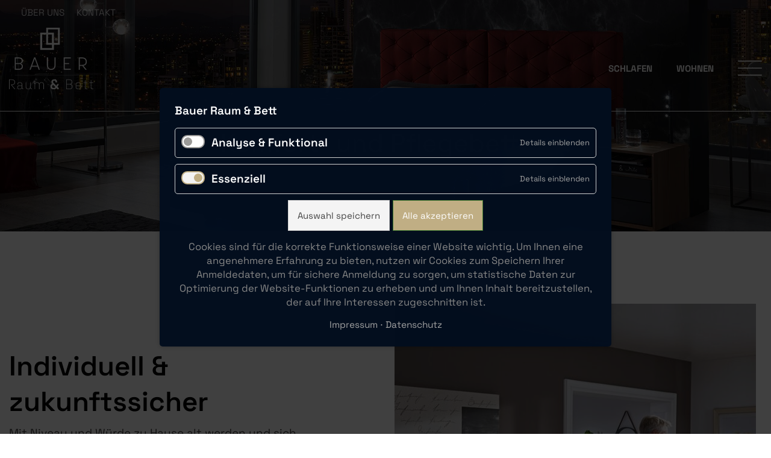

--- FILE ---
content_type: text/html; charset=UTF-8
request_url: https://bauer-raum-bett.de/schlafen/komfort-und-pflegebetten
body_size: 9848
content:
<!DOCTYPE html>
<html lang="de">
<head>
<meta charset="UTF-8">
<title>Komfort- und Pflegebetten - Gesundes schlafen</title>
<base href="https://bauer-raum-bett.de/">
<meta name="robots" content="index,follow">
<meta name="description" content="Zukunftssichere Einzel- und Doppelbette der Firma Kirchner individuell und maßgeschneidert anpassbar, so dass sie sich mit jedem Einrichtungsstil kombinieren lassen.">
<meta name="generator" content="Contao Open Source CMS">
<meta name="viewport" content="width=device-width, initial-scale=1, shrink-to-fit=no, maximum-scale=1.0, user-scalable=no">
<link rel="stylesheet" href="assets/contao/css/layout.min.css?v=31cccc1f"><link rel="stylesheet" href="assets/contao/css/responsive.min.css?v=31cccc1f"><link rel="stylesheet" href="assets/contao/css/reset.min.css?v=31cccc1f"><link rel="stylesheet" href="bundles/contaoglightbox/css/glightbox.min.css?v=7236568f"><link rel="stylesheet" href="bundles/contaocookiebar/styles/cookiebar_default.css?v=8cd4f4e3"><link rel="stylesheet" href="files/build/style.min.css?v=f3ecbc43"><script src="assets/jquery/js/jquery.min.js?v=2e868dd8"></script><script src="bundles/contaocookiebar/scripts/cookiebar.min.js?v=8cd4f4e3"></script>
<script>(function(i,s,o,g,r,a,m){i.GoogleAnalyticsObject=r;i[r]=i[r]||function(){(i[r].q=i[r].q||[]).push(arguments)},i[r].l=1*new Date();a=s.createElement(o),m=s.getElementsByTagName(o)[0];a.async=1;a.src=g;m.parentNode.insertBefore(a,m)})(window,document,'script','https://www.google-analytics.com/analytics.js','ga');ga('create','UA-241210642-1','auto');ga('set','anonymizeIp',!0);ga('send','pageview')</script>
</head>
<body id="top">
<div class="mobile-menu">
<div class="mobile-menu__exit">
<i class="bi bi-x-lg"></i>
</div>
<div class="mobile-menu__container">
<ul class="mobile-menu__nav">
<li><a href="#" class="mobile-menu__navlink">Startseite<span class="mobile-menu__numbers">01</span></a></li>
<li><a href="/schlafen" class="mobile-menu__navlink">Schlafen<span class="mobile-menu__numbers">03</span></a></li>
<li><a href="/wohnen" class="mobile-menu__navlink">Wohnen<span class="mobile-menu__numbers">02</span></a></li>
</ul>
</div>
<div class="mobile-menu__container">
<div class="mobile-menu__info">
<h3>Wir beraten Sie gerne bei uns im Geschäft</h3>
<p>
B A U E R,  Raum und Bett<br>
Hauptstraße 13<br>
92436 Bruck
</p>
</div>
<div class="mobile-menu__info">
<h3>...oder auch telefonisch</h3>
<p><strong>09434 94050</strong></p>
</div>
<div class="mobile-menu__info">
<h3>Folgen Sie uns!</h3>
<a href="https://www.facebook.com/Bauer-Raum-UND-Bett-276918369615729/"><i class="bi bi-facebook text--white"></i></a>
</div>
</div>
<div class="mobile-menu__background">
Menu
</div>
</div>
<div id="wrapper">
<header id="header">
<div class="inside">
<div class="main-navigation-wrapper justify-content-end">
<div class="ce_rsce_container_start block__visible container block">
<!-- indexer::stop -->
<nav class="mod_customnav navigation__topbar pt-2 block">
<a href="schlafen/komfort-und-pflegebetten#skipNavigation50" class="invisible">Navigation überspringen</a>
<ul class="level_1">
<li class="first"><a href="ueber-uns" title="Über uns" class="first" itemprop="url"><span itemprop="name">Über uns</span></a></li>
<li class="last"><a href="kontakt" title="So erreichen Sie uns" class="last" itemprop="url"><span itemprop="name">Kontakt</span></a></li>
</ul>
<span id="skipNavigation50" class="invisible"></span>
</nav>
<!-- indexer::continue -->
<div  class="row ce_rowStart id-navigation justify-content-between">
<div class="col-6 col-md-4 ">
<div class="ce_text logo block">
<div><a href="./"><svg width="161.144" height="118.241" viewBox="0 0 161.144 118.241">
<defs>
<clipPath id="clip-path">
<rect id="Rechteck_34" data-name="Rechteck 34" width="161.144" height="118.241" fill="none"/>
</clipPath>
</defs>
<g id="Gruppe_7" data-name="Gruppe 7" transform="translate(0 0)">
<g id="Gruppe_6" data-name="Gruppe 6" transform="translate(0 0)" clip-path="url(#clip-path)">
<path id="Pfad_101" data-name="Pfad 101" d="M12.933,29.8c4.9,0,8.021,1.537,8.021,5.948v.334a5.03,5.03,0,0,1-3.959,5.38c2.664.768,4.169,2.407,4.169,5.347v.267c0,4.51-3.08,6.282-7.986,6.282H5.717V29.8Zm.875,10.825c3.186,0,5.078-1.336,5.078-4.309v-.4c0-3.274-2.38-4.176-5.988-4.176H7.784v8.886Zm-.14,1.639H7.784v9.189h5.36c3.6,0,5.988-1.1,5.988-4.545v-.367c0-2.942-2.242-4.278-5.464-4.278" transform="translate(5.255 27.397)" fill="#fff"/>
<path id="Pfad_102" data-name="Pfad 102" d="M35.816,47.381H24.747l-2.205,5.98H20.406L29.162,29.8h2.347l8.616,23.559H37.952Zm-.56-1.7-4.9-13.667L25.308,45.677Z" transform="translate(18.758 27.396)" fill="#fff"/>
<path id="Pfad_103" data-name="Pfad 103" d="M39.751,45.508a5.88,5.88,0,0,0,6.2,6.215,5.9,5.9,0,0,0,6.2-6.215V29.8h2.067v15.64a7.876,7.876,0,0,1-8.268,8.186,7.855,7.855,0,0,1-8.264-8.186V29.8h2.067Z" transform="translate(34.641 27.396)" fill="#fff"/>
<path id="Pfad_104" data-name="Pfad 104" d="M68.094,51.457v1.9H54.4V29.8h13.7v1.938H56.465v8.821H64.8v1.771H56.465v9.122Z" transform="translate(50.005 27.397)" fill="#fff"/>
<path id="Pfad_105" data-name="Pfad 105" d="M71.425,53.363H69.36V29.8h7.145c4.938,0,8.264,2.773,8.264,7.719v.869c0,4.178-2.626,6.616-6.443,7.149L84.7,53.363H82.213l-5.988-7.487h-4.8Zm4.906-9.391c3.677,0,6.374-1.8,6.374-5.579v-.937c0-3.977-2.66-5.714-6.374-5.714H71.425V43.972Z" transform="translate(63.759 27.397)" fill="#fff"/>
<line id="Linie_1" data-name="Linie 1" x2="139.593" transform="translate(10.972 91.29)" fill="#fff"/>
<line id="Linie_2" data-name="Linie 2" x2="139.593" transform="translate(10.972 91.29)" fill="none" stroke="#fff" stroke-miterlimit="10" stroke-width="0.298"/>
<path id="Pfad_106" data-name="Pfad 106" d="M10.489,70.274,3.94,62.18a.723.723,0,0,1-.188-.424v-.027a.35.35,0,0,1,.374-.372H5.7c2.956,0,4.66-1.439,4.66-3.94v-.852c0-2.5-1.7-3.938-4.66-3.938H1.038V70.062a.315.315,0,0,1-.345.319H.345A.315.315,0,0,1,0,70.062V52.305a.524.524,0,0,1,.585-.558H5.7c3.622,0,5.7,1.756,5.7,4.817v.852c0,3.061-2.077,4.819-5.7,4.819H5.218l6.1,7.427a.491.491,0,0,1-.081.743.513.513,0,0,1-.745-.132" transform="translate(0 47.568)" fill="#fff"/>
<path id="Pfad_107" data-name="Pfad 107" d="M8.153,64.5v-.321c0-2.368,1.649-3.673,4.871-3.673a14.654,14.654,0,0,1,3.647.48V58.808c0-2.29-1.119-3.434-3.622-3.434-2.635,0-3.514,1.117-3.514,2.981v.213a.266.266,0,0,1-.292.294H8.871a.268.268,0,0,1-.294-.294v-.213c0-2.422,1.305-3.835,4.472-3.835,3.034,0,4.658,1.438,4.658,4.288V65.2l1.839,1.837a.407.407,0,0,1,.027.612l-.107.106a.4.4,0,0,1-.612-.027l-1.812-1.81A4.625,4.625,0,0,1,12.73,68.1c-3.007,0-4.577-1.411-4.577-3.593m8.518-.453V61.815a13.888,13.888,0,0,0-3.595-.48c-2.583,0-3.913.933-3.913,2.823v.372c0,1.677,1.226,2.716,3.622,2.716s3.886-1.305,3.886-3.2" transform="translate(7.495 50.117)" fill="#fff"/>
<path id="Pfad_108" data-name="Pfad 108" d="M16.581,63.125V54.98a.314.314,0,0,1,.345-.321h.345a.315.315,0,0,1,.347.321v8.145c0,2.556,1.357,3.994,3.833,3.994s3.833-1.438,3.833-3.994V54.98a.315.315,0,0,1,.347-.321h.345a.314.314,0,0,1,.345.321v10.09l1.837,1.837a.4.4,0,0,1,.027.612l-.107.106a.4.4,0,0,1-.61-.027l-1.917-1.915a4.271,4.271,0,0,1-4.126,2.288c-3.061,0-4.844-1.81-4.844-4.844" transform="translate(15.242 50.245)" fill="#fff"/>
<path id="Pfad_109" data-name="Pfad 109" d="M26.408,67.513V57.424l-1.837-1.837a.4.4,0,0,1-.027-.612l.106-.107a.406.406,0,0,1,.612.027l1.89,1.89a4.1,4.1,0,0,1,4.019-2.265,4.24,4.24,0,0,1,4.288,2.558,4.1,4.1,0,0,1,4.153-2.558c2.981,0,4.71,1.758,4.71,4.714v8.28a.314.314,0,0,1-.345.319h-.345a.314.314,0,0,1-.345-.319v-8.28c0-2.476-1.305-3.86-3.7-3.86s-3.7,1.384-3.7,3.86v8.28a.314.314,0,0,1-.345.319h-.345a.316.316,0,0,1-.347-.319v-8.28c0-2.476-1.3-3.86-3.7-3.86s-3.7,1.384-3.7,3.86v8.28a.315.315,0,0,1-.347.319h-.345a.314.314,0,0,1-.345-.319" transform="translate(22.445 50.117)" fill="#fff"/>
<path id="Pfad_110" data-name="Pfad 110" d="M41.2,65.595v-.61a4.512,4.512,0,0,1,3.539-4.579,4.994,4.994,0,0,1-1.649-3.833v-.267c0-2.956,2.182-4.712,5.483-4.712,3.487,0,5.4,1.516,5.4,4.526v.772a.6.6,0,0,1-.639.639H51.48a.567.567,0,0,1-.587-.612v-.879c0-1.224-.823-1.89-2.315-1.89-1.464,0-2.29.693-2.29,1.917v.319a3.038,3.038,0,0,0,1.09,2.318l5.032,5.111,1.384-2.37a1.308,1.308,0,0,1,1.278-.825h1.171c.534,0,.854.265.854.72a1.839,1.839,0,0,1-.4.983L54.621,65.81l2.155,2.157a1.539,1.539,0,0,1-.079,2.34,1.668,1.668,0,0,1-2.317-.159L52.7,68.366c-1.2,1.6-2.769,2.447-5.43,2.447-3.913,0-6.071-1.81-6.071-5.218m6.122,2.664A3.434,3.434,0,0,0,50.6,66.422l-3.992-4.1a2.261,2.261,0,0,0-2.157,2.343v.827c0,1.837.958,2.768,2.875,2.768" transform="translate(37.877 47.427)" fill="#fff"/>
<path id="Pfad_111" data-name="Pfad 111" d="M56.953,69.823V52.305a.524.524,0,0,1,.585-.558H63.1c3.353,0,5.245,1.624,5.245,4.472v.558a3.971,3.971,0,0,1-3.034,4.073A4.131,4.131,0,0,1,68.8,65.138v.639c0,2.927-2,4.6-5.51,4.6h-5.75a.525.525,0,0,1-.585-.558m1.038-17.2v7.852H63.1c2.662,0,4.207-1.332,4.207-3.593v-.666c0-2.29-1.518-3.593-4.207-3.593Zm5.3,16.876c2.848,0,4.472-1.357,4.472-3.725v-.693c0-2.37-1.624-3.727-4.472-3.727h-5.3V69.5Z" transform="translate(52.354 47.568)" fill="#fff"/>
<path id="Pfad_112" data-name="Pfad 112" d="M66.367,63.411V59.206c0-3.115,1.969-4.685,4.979-4.685,3.086,0,4.977,1.518,4.977,4.633v1.969c0,.345-.161.507-.48.507H67.405v1.781c0,2.5,1.305,3.835,3.992,3.835,2.794,0,3.833-1.171,3.833-2.981v-.24a.268.268,0,0,1,.294-.294h.4a.268.268,0,0,1,.294.294v.24c0,2.368-1.464,3.833-4.819,3.833-3.194,0-5.03-1.624-5.03-4.687m1.038-4.205v1.6h7.905V59.154c0-2.556-1.438-3.781-3.965-3.781-2.476,0-3.94,1.278-3.94,3.833" transform="translate(61.008 50.118)" fill="#fff"/>
<path id="Pfad_113" data-name="Pfad 113" d="M76.833,66.273V57.515H74.489a.315.315,0,0,1-.345-.319v-.24a.314.314,0,0,1,.345-.321h2.343V52.99a.461.461,0,0,1,.478-.48h.107a.455.455,0,0,1,.451.48v3.647h3.595a.316.316,0,0,1,.347.321v.24a.317.317,0,0,1-.347.319H77.869v8.758c0,1.864.612,2.528,2.265,2.528h1.33a.317.317,0,0,1,.347.321v.24a.316.316,0,0,1-.347.319h-1.33c-2.37,0-3.3-.985-3.3-3.407" transform="translate(68.157 48.269)" fill="#fff"/>
<path id="Pfad_114" data-name="Pfad 114" d="M82.656,66.273V57.515H80.312a.315.315,0,0,1-.345-.319v-.24a.314.314,0,0,1,.345-.321h2.343V52.99a.461.461,0,0,1,.478-.48h.107a.455.455,0,0,1,.451.48v3.647h3.595a.316.316,0,0,1,.347.321v.24a.317.317,0,0,1-.347.319H83.692v8.758c0,1.864.612,2.528,2.265,2.528h1.33a.317.317,0,0,1,.347.321v.24a.316.316,0,0,1-.347.319h-1.33c-2.37,0-3.3-.985-3.3-3.407" transform="translate(73.51 48.269)" fill="#fff"/>
<path id="Pfad_115" data-name="Pfad 115" d="M63.1,33H36.992V0H63.1ZM40.593,29.4H59.5V3.6H40.593Z" transform="translate(34.005 -0.001)" fill="#fff"/>
<path id="Pfad_116" data-name="Pfad 116" d="M49.96,29.336V5.1H38.868V8.7h7.491V29.336Z" transform="translate(35.73 4.687)" fill="#fff"/>
<path id="Pfad_117" data-name="Pfad 117" d="M53.552,28.314V34.5H34.644V8.7h7.817V5.1H31.043v33H57.153V28.314Z" transform="translate(28.536 4.687)" fill="#fff"/>
</g>
</g>
</svg></a></div>
</div>
</div><div  class="ce_columns ce_colStart col-6 col-md-8  header__main-navigation d-flex">
<!-- indexer::stop -->
<nav class="mod_navigation block">
<a href="schlafen/komfort-und-pflegebetten#skipNavigation1" class="invisible">Navigation überspringen</a>
<ul class="level_1">
<li class="trail first mm_container mm_40">
<a href="schlafen" title="Leistungen" class="trail first"><span itemprop="name">Schlafen</span></a>
<div class="mm_dropdown mm_40">
<div class="inner">
<!-- indexer::stop -->
<nav class="mod_customnav mm_dropdown__subnavigation block">
<a href="schlafen/komfort-und-pflegebetten#skipNavigation38" class="invisible">Navigation überspringen</a>
<ul class="level_1">
<li class="first">
<a href="schlafen/matratzen" title="Matratzen" class="first"><span itemprop="name">Matratzen</span></a>
</li>
<li>
<a href="schlafen/lattenrost" title="Lattenrost"><span itemprop="name">Lattenrost</span></a>
</li>
<li>
<a href="schlafen/bettgestell" title="Bettgestell"><span itemprop="name">Bettgestell</span></a>
</li>
<li>
<a href="schlafen/kissen" title="Kissen"><span itemprop="name">Kissen</span></a>
</li>
<li>
<a href="schlafen/zudecken" title="Zudecken"><span itemprop="name">Zudecken</span></a>
</li>
<li>
<a href="schlafen/bettwaesche" title="Bettwäsche"><span itemprop="name">Bettwäsche</span></a>
</li>
<li class="active last">
<span class="active last">Komfort- und Pflegebetten</span>
</li>
</ul>
<span id="skipNavigation38" class="invisible"></span>
</nav>
<!-- indexer::continue -->
</div>
</div>
</li>
<li class="last mm_container mm_28">
<a href="wohnen" title="Leistungen" class="last"><span itemprop="name">Wohnen</span></a>
<div class="mm_dropdown mm_28">
<div class="inner">
<div class="ce_rsce_container_fluid_start container-fluid block">
<!-- indexer::stop -->
<nav class="mod_customnav mm_dropdown__subnavigation block">
<a href="schlafen/komfort-und-pflegebetten#skipNavigation39" class="invisible">Navigation überspringen</a>
<ul class="level_1">
<li class="first">
<a href="wohnen/gardinen-plissees" title="Gardinen &amp; Plissees" class="first"><span itemprop="name">Gardinen & Plissees</span></a>
</li>
<li>
<a href="wohnen/teppiche" title="Teppiche"><span itemprop="name">Teppiche</span></a>
</li>
<li>
<a href="wohnen/insektenschutz" title="Insektenschutz"><span itemprop="name">Insektenschutz</span></a>
</li>
<li class="last">
<a href="wohnen/wohnaccessoires" title="Wohnaccessoires" class="last"><span itemprop="name">Wohnaccessoires</span></a>
</li>
</ul>
<span id="skipNavigation39" class="invisible"></span>
</nav>
<!-- indexer::continue -->
</div>	</div>
</div>
</li>
</ul>
<span id="skipNavigation1" class="invisible"></span>
</nav>
<!-- indexer::continue -->
<div class="mobile-navigation"><svg version="1.1" id="Capa_1" xmlns="http://www.w3.org/2000/svg" xmlns:xlink="http://www.w3.org/1999/xlink" x="0px" y="0px"
viewBox="0 0 512 512" style="enable-background:new 0 0 512 512;" xml:space="preserve">
<g>
<g>
<path d="M501.333,96H10.667C4.779,96,0,100.779,0,106.667s4.779,10.667,10.667,10.667h490.667c5.888,0,10.667-4.779,10.667-10.667
S507.221,96,501.333,96z"/>
</g>
</g>
<g>
<g>
<path d="M501.333,245.333H10.667C4.779,245.333,0,250.112,0,256s4.779,10.667,10.667,10.667h490.667
c5.888,0,10.667-4.779,10.667-10.667S507.221,245.333,501.333,245.333z"/>
</g>
</g>
<g>
<g>
<path d="M501.333,394.667H10.667C4.779,394.667,0,399.445,0,405.333C0,411.221,4.779,416,10.667,416h490.667
c5.888,0,10.667-4.779,10.667-10.667C512,399.445,507.221,394.667,501.333,394.667z"/>
</g>
</g>
</svg>
</div>
</div>
</div>
</div>
</div>
<div class="mod_article header__sub block" id="article-247">
<div class="ce_rsce_container_fluid_start header__headline container-fluid block">
<div class="ce_text block">
<h1 style="text-align: center;">Komfort- und Pflegebetten</h1>
</div>
</div>
<div class="ce_image header__image block">
<figure class="image_container">
<picture>
<source srcset="assets/images/1/header_komfortbetten-21b888d2.jpg" media="(min-width: 1200px)" width="1920" height="576">
<source srcset="assets/images/2/header_komfortbetten-a68f1be9.jpg" media="(min-width: 768px)" width="1920" height="720">
<source srcset="assets/images/a/header_komfortbetten-007ebb1f.jpg" media="(min-width: 576px)" width="768" height="500">
<img src="assets/images/5/header_komfortbetten-d1bca230.jpg" width="576" height="500" alt="">
</picture>
</figure>
</div>
</div>
</div>
</header>
<div id="container">
<main id="main">
<div class="inside">
<div class="mod_article py-default block" id="article-274">
<div class="ce_rsce_container_start container block">
<div  class="row ce_rowStart justify-content-between align-items-center">
<div  class="ce_columns ce_colStart col-lg-5 ">
<div class="ce_text block">
<h2 style="text-align: left;">Individuell &amp; zukunftssicher</h2>
<p>Mit Niveau und Würde zu Hause alt werden und sich selbst so lange wie möglich ein selbstbestimmtes Leben zu ermöglichen – wer will das nicht?<br>Genau deshalb sind die zukunftssicheren Einzel- und Doppelbetten der Firma Kirchner individuell und maßgeschneidert anpassbar, so dass sie sich mit jedem Einrichtungsstil kombinieren lassen. Auf Wunsch machen Unterbettbeleuchtungen, Aufrichthilfen und viele weitere Details Ihr Komfortbett zukunftsfähig.<br>So sichern Sie sich schon heute Ihre Unabhängigkeit für morgen.</p>
</div>
<div  class="row ce_rowStart align-items-center mt-4">
<div class="col-12 ">
<div class="ce_text mb-2 block">
<h3>Unsere Partner</h3>
</div>
</div><div class="col-md-4 ">
<div class="ce_image block">
<figure class="image_container">
<img src="files/images/partner/Logo_Kirchner.png" width="423" height="115" alt="">
</figure>
</div>
</div>
</div>
</div>
<div class="col-lg-6 ">
<div class="ce_image block">
<figure class="image_container">
<img src="assets/images/a/Kirchner_Lugano_Duobett_Boxlike_Mann_steht_auf_2_von_4-9a7aa1dd.jpg" srcset="assets/images/a/Kirchner_Lugano_Duobett_Boxlike_Mann_steht_auf_2_von_4-9a7aa1dd.jpg 1x, assets/images/7/Kirchner_Lugano_Duobett_Boxlike_Mann_steht_auf_2_von_4-a70a83f5.jpg 1.173x" width="600" height="720" alt="" loading="lazy">
</figure>
</div>
</div>
</div>
</div>
</div>
<div class="mod_article bg-night py-5 block" id="article-275">
<div  class="row ce_rowStart justify-content-center">
<div class="col-lg-7 ">
<div class="ce_text block">
<h2 style="text-align: center;">Betten in Komforthöhe</h2>
</div>
</div>
</div>
<div  class="row ce_rowStart pt-5 justify-content-center">
<div class="col-lg-3 ">
<div class="ce_text text--center block">
<figure class="image_container float_above" style="margin-bottom:20px;">
<img src="assets/images/5/kirchner_liftsystem-fb02d487.png" srcset="assets/images/5/kirchner_liftsystem-fb02d487.png 1x, assets/images/1/kirchner_liftsystem-12eb7ee6.png 1.5x, assets/images/c/kirchner_liftsystem-b3926257.png 2x" width="120" height="120" alt="">
</figure>
<p><strong>Unsichtbare Höhenverstellung</strong></p>
<p>Motorisch verstellbar in unterschiedlichen Maßen und Ausstattungsvarianten</p>
</div>
</div><div class="col-lg-3 ">
<div class="ce_text text--center block">
<figure class="image_container float_above" style="margin-bottom:20px;">
<img src="assets/images/d/kirchner_liegeflaeche-ebc30924.png" srcset="assets/images/d/kirchner_liegeflaeche-ebc30924.png 1x, assets/images/c/kirchner_liegeflaeche-2942557d.png 1.5x, assets/images/2/kirchner_liegeflaeche-7ca86020.png 2x" width="120" height="120" alt="">
</figure>
<p><strong>Maximale Flexibilität</strong></p>
<p>Das Liftsystem ist mit einer der fünf wählbaren Liegeflächen&nbsp; kombinierbar</p>
</div>
</div>
</div>
</div>
<div class="mod_article py-default block" id="article-277">
<div class="ce_text mb-4 block">
<h2 style="text-align: center;">Ein Einblick in unsere Auswahl</h2>
</div>
<div class="ce_rsce_container_start container block">
<!-- indexer::stop -->
<div class="ce_gallery block">
<ul class="cols_3">
<li class="row_0 row_first even col_0 col_first">
<figure class="image_container">
<a href="files/images/pflegebetten/Kirchner_Lugano_Duobett_Boxlike_wildeiche_lr_connect_mit_herausfallschutz_panels.jpg" data-lightbox="lb3097">
<img src="assets/images/a/Kirchner_Lugano_Duobett_Boxlike_wildeiche_lr_connect_mit_herausfallschutz_panels-51fbc40b.jpg" srcset="assets/images/a/Kirchner_Lugano_Duobett_Boxlike_wildeiche_lr_connect_mit_herausfallschutz_panels-51fbc40b.jpg 1x, assets/images/3/Kirchner_Lugano_Duobett_Boxlike_wildeiche_lr_connect_mit_herausfallschutz_panels-94b93b26.jpg 2x" width="600" height="400" alt="">
</a>
</figure>
</li>
<li class="row_0 row_first even col_1">
<figure class="image_container">
<a href="files/images/pflegebetten/Kirchner_Lugano_Boxlike_lack_umbragrau_geschwenkt.jpg" data-lightbox="lb3097">
<img src="assets/images/6/Kirchner_Lugano_Boxlike_lack_umbragrau_geschwenkt-e5fce51e.jpg" srcset="assets/images/6/Kirchner_Lugano_Boxlike_lack_umbragrau_geschwenkt-e5fce51e.jpg 1x, assets/images/e/Kirchner_Lugano_Boxlike_lack_umbragrau_geschwenkt-7bc373b0.jpg 1.968x" width="600" height="400" alt="">
</a>
</figure>
</li>
<li class="row_0 row_first even col_2 col_last">
<figure class="image_container">
<a href="files/images/pflegebetten/Kirchner_Lugano_Duobett_Boxlike_Mann_steht_auf_2_von_4.jpg" data-lightbox="lb3097">
<img src="assets/images/7/Kirchner_Lugano_Duobett_Boxlike_Mann_steht_auf_2_von_4-9338e58e.jpg" srcset="assets/images/7/Kirchner_Lugano_Duobett_Boxlike_Mann_steht_auf_2_von_4-9338e58e.jpg 1x, assets/images/b/Kirchner_Lugano_Duobett_Boxlike_Mann_steht_auf_2_von_4-a5627ceb.jpg 2x" width="600" height="400" alt="">
</a>
</figure>
</li>
<li class="row_1 row_last odd col_0 col_first">
<figure class="image_container">
<a href="files/images/pflegebetten/Kirchner_lugano_boxlike_wildeiche_lr_connect.jpg" data-lightbox="lb3097">
<img src="assets/images/5/Kirchner_lugano_boxlike_wildeiche_lr_connect-24add0cc.jpg" srcset="assets/images/5/Kirchner_lugano_boxlike_wildeiche_lr_connect-24add0cc.jpg 1x, assets/images/5/Kirchner_lugano_boxlike_wildeiche_lr_connect-3bdbfa3a.jpg 2x" width="600" height="400" alt="">
</a>
</figure>
</li>
<li class="row_1 row_last odd col_1">
<figure class="image_container">
<a href="files/images/pflegebetten/Kirchner_lugano_boxlike_kernbuche_leicht_hochgefahren.jpg" data-lightbox="lb3097">
<img src="assets/images/8/Kirchner_lugano_boxlike_kernbuche_leicht_hochgefahren-e735a9fb.jpg" srcset="assets/images/8/Kirchner_lugano_boxlike_kernbuche_leicht_hochgefahren-e735a9fb.jpg 1x, assets/images/3/Kirchner_lugano_boxlike_kernbuche_leicht_hochgefahren-9b07b528.jpg 2x" width="600" height="400" alt="">
</a>
</figure>
</li>
<li class="row_1 row_last odd col_2 col_last">
<figure class="image_container">
<a href="files/images/pflegebetten/Kirchner_cortina_duobett_classic_geschwenkt.jpg" data-lightbox="lb3097">
<img src="assets/images/1/Kirchner_cortina_duobett_classic_geschwenkt-2b6c5afb.jpg" srcset="assets/images/1/Kirchner_cortina_duobett_classic_geschwenkt-2b6c5afb.jpg 1x, assets/images/0/Kirchner_cortina_duobett_classic_geschwenkt-5fb5a926.jpg 1.883x" width="600" height="400" alt="">
</a>
</figure>
</li>
</ul>
</div>
<!-- indexer::continue -->
</div>
</div>
<div class="mod_article cta-banner cta-banner__sleep block" id="article-278">
<div class="ce_rsce_container_start container block">
<div  class="row ce_rowStart d-flex justify-content-center">
<div class="col-lg-10 ">
<div class="ce_text cta__sleep py-default block">
<h2 class="text--white" style="text-align: left;">Wir beraten Sie gern.</h2>
<p style="text-align: left;">Wir helfen Ihnen, das passende Produkt zu finden!</p>
<p><a class="btn btn-secondary btn--inverted" href="kontakt">Jetzt anfragen</a></p>
</div>
</div>
</div>
</div>
</div>
</div>
</main>
</div>
<footer id="footer">
<div class="inside">
<div class="footer__wrapper">
<div class="ce_rsce_container_start container block">
<div  class="row ce_rowStart justify-content-between">
<div  class="ce_columns ce_colStart col-md-4 ">
<div class="ce_text footer__links block">
<h3>Wir haben Ihr <br>Interesse geweckt?</h3>
<p>Gerne helfen wir Ihnen, das passende Produkt zu finden!</p>
<p><a class="btn btn-secondary btn--inverted mt-3" href="kontakt">Jetzt anfragen</a></p>
</div>
</div>
<div class="col-md-3 ">
<div class="ce_text footer__links block">
<h4>Schlafen</h4>
<ul>
<li><a href="schlafen/matratzen">Matratzen</a></li>
<li><a href="schlafen/lattenrost">Lattenrost</a></li>
<li class="FooterSitemap--footerSitemap__addressText--2XB6b"><a href="schlafen/bettgestell">Bettgestell</a></li>
<li class="FooterSitemap--footerSitemap__addressText--2XB6b"><a href="schlafen/kissen">Kissen</a></li>
<li class="FooterSitemap--footerSitemap__addressText--2XB6b"><a href="schlafen/bettwaesche">Bettwäsche</a></li>
<li class="FooterSitemap--footerSitemap__addressText--2XB6b"><a href="schlafen/komfort-und-pflegebetten">Komfort- und Pflegebetten</a></li>
</ul>
</div>
</div><div class="col-md-3 ">
<div class="ce_text footer__links block">
<h4>Wohnen</h4>
<ul>
<li><a href="wohnen/gardinen-plissees">Gardinen</a></li>
<li><a href="wohnen/teppiche">Teppiche</a></li>
<li class="FooterSitemap--footerSitemap__addressText--2XB6b"><a href="wohnen/insektenschutz">Sonnenschutz</a></li>
</ul>
</div>
</div><div class="col-md-2 ">
<div class="ce_text footer__links block">
<h4>Öffnungszeiten</h4>
<p><strong>Dienstag - Freitag</strong><br>09:00 - 12:30 Uhr<br>14:00 - 18:00 Uhr</p>
<p><strong>Samstag</strong><br>nach Terminvereinbarung</p>
<p><strong>Montag</strong><br>geschlossen</p>
</div>
</div>
</div>
</div>
</div>
<div class="copyright-wrapper">
<div class="ce_rsce_container_start container block">
<div  class="row ce_rowStart">
<div class="col-sm-6 ">
<div class="ce_text copyright block">
<p style="text-align: left;"><span>© 2026 </span>Bauer Raum &amp; Bett | powered by <strong><a href="https://www.ingenious-design.de" target="_blank" rel="noopener">Ingenious Design</a></strong></p>
</div>
</div><div  class="ce_columns ce_colStart col-sm-6  d-flex justify-content-end">
<!-- indexer::stop -->
<nav class="mod_customnav copyright__navigation block">
<a href="schlafen/komfort-und-pflegebetten#skipNavigation30" class="invisible">Navigation überspringen</a>
<ul class="level_1">
<li class="no-header-image first"><a href="impressum" title="Impressum" class="no-header-image first" itemprop="url"><span itemprop="name">Impressum</span></a></li>
<li class="no-header-image last"><a href="datenschutz" title="Datenschutz" class="no-header-image last" itemprop="url"><span itemprop="name">Datenschutz</span></a></li>
</ul>
<span id="skipNavigation30" class="invisible"></span>
</nav>
<!-- indexer::continue -->
<!-- indexer::stop -->
<div class="mod_cookiebarOpener ml-2 block">
<a href="javascript:;" title="cookie-settings" onclick="cookiebar.show(1);" rel="noreferrer noopener">Cookie Einstellungen</a>
</div>
<!-- indexer::continue -->
</div>
</div>
</div>
</div>            </div>
</footer>
</div>
<script src="assets/jquery-ui/js/jquery-ui.min.js?v=1.13.2"></script>
<script>jQuery(function($){$(document).accordion({heightStyle:'content',header:'.toggler',collapsible:!0,active:!1,create:function(event,ui){ui.header.addClass('active');$('.toggler').attr('tabindex',0)},activate:function(event,ui){ui.newHeader.addClass('active');ui.oldHeader.removeClass('active');$('.toggler').attr('tabindex',0)}})})</script>
<script src="bundles/contaoglightbox/js/glightbox.min.js?v=7236568f"></script><script>(function(){'use strict';document.querySelectorAll('a[data-lightbox]').forEach((element)=>{if(!!element.dataset.lightbox){element.setAttribute('data-gallery',element.dataset.lightbox)}else{element.setAttribute('data-gallery',crypto.randomUUID())}});GLightbox({selector:'a[data-lightbox]'})})()</script>
<script src="files/build/app.min.js?v=cb4e158d"></script><script type="application/ld+json">
{
    "@context": "https:\/\/schema.org",
    "@graph": [
        {
            "@type": "WebPage"
        },
        {
            "@id": "#\/schema\/image\/147459cf-f213-11ec-86f1-005056871134",
            "@type": "ImageObject",
            "contentUrl": "\/assets\/images\/5\/header_komfortbetten-d1bca230.jpg"
        },
        {
            "@id": "#\/schema\/image\/80e2de14-f66d-11ec-86f1-005056871134",
            "@type": "ImageObject",
            "contentUrl": "\/files\/images\/partner\/Logo_Kirchner.png"
        },
        {
            "@id": "#\/schema\/image\/acf600b4-f66d-11ec-86f1-005056871134",
            "@type": "ImageObject",
            "contentUrl": "\/assets\/images\/7\/Kirchner_Lugano_Duobett_Boxlike_Mann_steht_auf_2_von_4-9338e58e.jpg"
        },
        {
            "@id": "#\/schema\/image\/68befd9e-f6c1-11ec-86f1-005056871134",
            "@type": "ImageObject",
            "contentUrl": "\/assets\/images\/5\/kirchner_liftsystem-fb02d487.png"
        },
        {
            "@id": "#\/schema\/image\/62e0a3c6-f6c1-11ec-86f1-005056871134",
            "@type": "ImageObject",
            "contentUrl": "\/assets\/images\/d\/kirchner_liegeflaeche-ebc30924.png"
        },
        {
            "@id": "#\/schema\/image\/acf6007c-f66d-11ec-86f1-005056871134",
            "@type": "ImageObject",
            "contentUrl": "\/assets\/images\/a\/Kirchner_Lugano_Duobett_Boxlike_wildeiche_lr_connect_mit_herausfallschutz_panels-51fbc40b.jpg"
        },
        {
            "@id": "#\/schema\/image\/acf600c6-f66d-11ec-86f1-005056871134",
            "@type": "ImageObject",
            "contentUrl": "\/assets\/images\/6\/Kirchner_Lugano_Boxlike_lack_umbragrau_geschwenkt-e5fce51e.jpg"
        },
        {
            "@id": "#\/schema\/image\/acf600a1-f66d-11ec-86f1-005056871134",
            "@type": "ImageObject",
            "contentUrl": "\/assets\/images\/5\/Kirchner_lugano_boxlike_wildeiche_lr_connect-24add0cc.jpg"
        },
        {
            "@id": "#\/schema\/image\/acf6008f-f66d-11ec-86f1-005056871134",
            "@type": "ImageObject",
            "contentUrl": "\/assets\/images\/8\/Kirchner_lugano_boxlike_kernbuche_leicht_hochgefahren-e735a9fb.jpg"
        },
        {
            "@id": "#\/schema\/image\/acf6006b-f66d-11ec-86f1-005056871134",
            "@type": "ImageObject",
            "contentUrl": "\/assets\/images\/1\/Kirchner_cortina_duobett_classic_geschwenkt-2b6c5afb.jpg"
        }
    ]
}
</script>
<script type="application/ld+json">
{
    "@context": "https:\/\/schema.contao.org",
    "@graph": [
        {
            "@type": "Page",
            "fePreview": false,
            "groups": [],
            "noSearch": false,
            "pageId": 46,
            "protected": false,
            "title": "Komfort- und Pflegebetten"
        }
    ]
}
</script><!-- indexer::stop -->
<div  class="contao-cookiebar cookiebar_default cc-middle cc-blocked" role="complementary" aria-describedby="cookiebar-desc" data-nosnippet>
<div class="cc-inner" aria-live="assertive" role="alert">
<div id="cookiebar-desc" class="cc-head">
<p><strong>Bauer Raum &amp; Bett</strong></p>                    </div>
<div class="cc-groups">
<div class="cc-group">
<input type="checkbox" name="group[]" id="g2" value="2" data-toggle-cookies>
<label for="g2" class="group">Analyse & Funktional</label>
<button class="cc-detail-btn" data-toggle-group>
<span>Details einblenden</span>
<span>Details ausblenden</span>
</button>
<div class="cc-cookies toggle-group">
<p>Mit diesen Cookies ist die Website in der Lage, erweiterte Funktionalität und Personalisierung bereitzustellen. Wenn Sie diese Cookies nicht zulassen, funktionieren einige oder alle dieser Dienste möglicherweise nicht einwandfrei. Diese Cookies ermöglichen es uns, Besuche und Verkehrsquellen zu zählen, damit wir die Leistung unserer Website messen und verbessern können.&nbsp; Alle von diesen Cookies erfassten Informationen sind&nbsp; nicht personalisiert und damit anonym. Wenn Sie diese Cookies nicht zulassen, können wir nicht wissen, wann Sie unsere Website besucht haben.</p>                                                            <div class="cc-cookie">
<input type="checkbox" name="cookie[]" id="c5" value="5">
<label for="c5" class="cookie">Google Analytics</label>
<p>Cookie von Google für Website-Analysen. Erzeugt statistische Daten darüber, wie der Besucher die Website nutzt.</p>                                                                            <div class="cc-cookie-info">
<div><span>Anbieter:</span> Google Ireland Ltd., Gordon House, Barrow Street, Dublin 4, Ireland</div>
<div><span>Speicherdauer:</span> Hier können Sie mehr über die Speicherdauer des Cookies erfahren https://policies.google.com/privacy.</div>
<div><span>Technischer Name:</span> _ga,_gat_gtag_UA_241210642_1,_gid</div>
</div>
</div>
</div>
</div>
<div class="cc-group">
<input type="checkbox" name="group[]" id="g1" value="1" data-toggle-cookies disabled checked>
<label for="g1" class="group">Essenziell</label>
<button class="cc-detail-btn" data-toggle-group>
<span>Details einblenden</span>
<span>Details ausblenden</span>
</button>
<div class="cc-cookies toggle-group">
<div class="cc-cookie">
<input type="checkbox" name="cookie[]" id="c2" value="2" disabled checked>
<label for="c2" class="cookie">Contao HTTPS CSRF Token</label>
<p>Schützt vor Cross-Site-Request-Forgery Angriffen.</p>                                                                            <div class="cc-cookie-info">
<div><span>Speicherdauer:</span> Dieses Cookie bleibt nur für die aktuelle Browsersitzung bestehen.</div>
</div>
</div>
<div class="cc-cookie">
<input type="checkbox" name="cookie[]" id="c3" value="3" disabled checked>
<label for="c3" class="cookie">PHP SESSION ID</label>
<p>Speichert die aktuelle PHP-Session.</p>                                                                            <div class="cc-cookie-info">
<div><span>Speicherdauer:</span> Dieses Cookie bleibt nur für die aktuelle Browsersitzung bestehen.</div>
</div>
</div>
</div>
</div>
</div>
<div class="cc-footer highlight">
<button class="cc-btn save" data-save>Auswahl speichern</button>
<button class="cc-btn success" data-accept-all>Alle akzeptieren</button>
</div>
<div class="cc-info">
<p>Cookies sind für die korrekte Funktionsweise einer Website wichtig. Um Ihnen eine angenehmere Erfahrung zu bieten, nutzen wir Cookies zum Speichern Ihrer Anmeldedaten, um für sichere Anmeldung zu sorgen, um statistische Daten zur Optimierung der Website-Funktionen zu erheben und um Ihnen Inhalt bereitzustellen, der auf Ihre Interessen zugeschnitten ist.</p>                                    <a href="https://bauer-raum-bett.de/impressum">Impressum</a>
<a href="https://bauer-raum-bett.de/datenschutz">Datenschutz</a>
</div>
</div>
</div>
<!-- indexer::continue -->
<script>var cookiebar=new ContaoCookiebar({configId:1,pageId:1,version:2,lifetime:63072000,consentLog:0,token:'ccb_contao_token',doNotTrack:0,currentPageId:46,excludedPageIds:null,cookies:{"5":{"id":"5","type":"googleAnalytics","checked":!1,"token":["_ga","_gat_gtag_UA_241210642_1","_gid"],"resources":[{"src":"https:\/\/www.googletagmanager.com\/gtag\/js?id=UA-241210642-1","flags":null,"mode":1}],"scripts":[{"script":"window.dataLayer=window.dataLayer||[];function gtag(){dataLayer.push(arguments)} gtag('js',new Date());gtag('config','UA-241210642-1' ,{\n\t\"anonymize_ip\": true,\n\t\"cookie_domain\": \"bauer-raum-bett.de\",\n\t\"cookie_expires\": 2419200,\n\t\"cookie_prefix\": \"GA\",\n\t\"cookie_update\": false,\n\t\"cookie_flags\": \"SameSite=None;Secure\"\n})","position":3,"mode":1},{"script":"try{ let keys = []; Object.keys(window.google_tag_manager).forEach((key) => { if(key.indexOf('G-') === 0 || key.indexOf('GTM-') === 0){ window['ga-disable-' + key] = true; } }); }catch (e) {}","position":3,"mode":2}]}},configs:[],texts:{acceptAndDisplay:'Akzeptieren und anzeigen'}})</script></body>
</html>

--- FILE ---
content_type: text/css
request_url: https://bauer-raum-bett.de/files/build/style.min.css?v=f3ecbc43
body_size: 104445
content:
@charset "UTF-8";
/*!
 * Bootstrap Grid v4.6.1 (https://getbootstrap.com/)
 * Copyright 2011-2021 The Bootstrap Authors
 * Copyright 2011-2021 Twitter, Inc.
 * Licensed under MIT (https://github.com/twbs/bootstrap/blob/main/LICENSE)
 */html{box-sizing:border-box;-ms-overflow-style:scrollbar}*,:after,:before{box-sizing:inherit}.container,.container-fluid,.container-lg,.container-md,.container-sm,.container-xl{width:100%;padding-right:15px;padding-left:15px;margin-right:auto;margin-left:auto}@media (min-width:576px){.container,.container-sm{max-width:540px}}@media (min-width:768px){.container,.container-md,.container-sm{max-width:720px}}@media (min-width:992px){.container,.container-lg,.container-md,.container-sm{max-width:960px}}@media (min-width:1200px){.container,.container-lg,.container-md,.container-sm,.container-xl{max-width:1140px}}.row{display:-ms-flexbox;display:flex;-ms-flex-wrap:wrap;flex-wrap:wrap;margin-right:-15px;margin-left:-15px}.no-gutters{margin-right:0;margin-left:0}.no-gutters>.col,.no-gutters>[class*=col-]{padding-right:0;padding-left:0}.col,.col-1,.col-2,.col-3,.col-4,.col-5,.col-6,.col-7,.col-8,.col-9,.col-10,.col-11,.col-12,.col-auto,.col-lg,.col-lg-1,.col-lg-2,.col-lg-3,.col-lg-4,.col-lg-5,.col-lg-6,.col-lg-7,.col-lg-8,.col-lg-9,.col-lg-10,.col-lg-11,.col-lg-12,.col-lg-auto,.col-md,.col-md-1,.col-md-2,.col-md-3,.col-md-4,.col-md-5,.col-md-6,.col-md-7,.col-md-8,.col-md-9,.col-md-10,.col-md-11,.col-md-12,.col-md-auto,.col-sm,.col-sm-1,.col-sm-2,.col-sm-3,.col-sm-4,.col-sm-5,.col-sm-6,.col-sm-7,.col-sm-8,.col-sm-9,.col-sm-10,.col-sm-11,.col-sm-12,.col-sm-auto,.col-xl,.col-xl-1,.col-xl-2,.col-xl-3,.col-xl-4,.col-xl-5,.col-xl-6,.col-xl-7,.col-xl-8,.col-xl-9,.col-xl-10,.col-xl-11,.col-xl-12,.col-xl-auto{position:relative;width:100%;padding-right:15px;padding-left:15px}.col{-ms-flex-preferred-size:0;flex-basis:0;-ms-flex-positive:1;flex-grow:1;max-width:100%}.row-cols-1>*{-ms-flex:0 0 100%;flex:0 0 100%;max-width:100%}.row-cols-2>*{-ms-flex:0 0 50%;flex:0 0 50%;max-width:50%}.row-cols-3>*{-ms-flex:0 0 33.333333%;flex:0 0 33.333333%;max-width:33.333333%}.row-cols-4>*{-ms-flex:0 0 25%;flex:0 0 25%;max-width:25%}.row-cols-5>*{-ms-flex:0 0 20%;flex:0 0 20%;max-width:20%}.row-cols-6>*{-ms-flex:0 0 16.666667%;flex:0 0 16.666667%;max-width:16.666667%}.col-auto{-ms-flex:0 0 auto;flex:0 0 auto;width:auto;max-width:100%}.col-1{-ms-flex:0 0 8.333333%;flex:0 0 8.333333%;max-width:8.333333%}.col-2{-ms-flex:0 0 16.666667%;flex:0 0 16.666667%;max-width:16.666667%}.col-3{-ms-flex:0 0 25%;flex:0 0 25%;max-width:25%}.col-4{-ms-flex:0 0 33.333333%;flex:0 0 33.333333%;max-width:33.333333%}.col-5{-ms-flex:0 0 41.666667%;flex:0 0 41.666667%;max-width:41.666667%}.col-6{-ms-flex:0 0 50%;flex:0 0 50%;max-width:50%}.col-7{-ms-flex:0 0 58.333333%;flex:0 0 58.333333%;max-width:58.333333%}.col-8{-ms-flex:0 0 66.666667%;flex:0 0 66.666667%;max-width:66.666667%}.col-9{-ms-flex:0 0 75%;flex:0 0 75%;max-width:75%}.col-10{-ms-flex:0 0 83.333333%;flex:0 0 83.333333%;max-width:83.333333%}.col-11{-ms-flex:0 0 91.666667%;flex:0 0 91.666667%;max-width:91.666667%}.col-12{-ms-flex:0 0 100%;flex:0 0 100%;max-width:100%}.order-first{-ms-flex-order:-1;order:-1}.order-last{-ms-flex-order:13;order:13}.order-0{-ms-flex-order:0;order:0}.order-1{-ms-flex-order:1;order:1}.order-2{-ms-flex-order:2;order:2}.order-3{-ms-flex-order:3;order:3}.order-4{-ms-flex-order:4;order:4}.order-5{-ms-flex-order:5;order:5}.order-6{-ms-flex-order:6;order:6}.order-7{-ms-flex-order:7;order:7}.order-8{-ms-flex-order:8;order:8}.order-9{-ms-flex-order:9;order:9}.order-10{-ms-flex-order:10;order:10}.order-11{-ms-flex-order:11;order:11}.order-12{-ms-flex-order:12;order:12}.offset-1{margin-left:8.333333%}.offset-2{margin-left:16.666667%}.offset-3{margin-left:25%}.offset-4{margin-left:33.333333%}.offset-5{margin-left:41.666667%}.offset-6{margin-left:50%}.offset-7{margin-left:58.333333%}.offset-8{margin-left:66.666667%}.offset-9{margin-left:75%}.offset-10{margin-left:83.333333%}.offset-11{margin-left:91.666667%}@media (min-width:576px){.col-sm{-ms-flex-preferred-size:0;flex-basis:0;-ms-flex-positive:1;flex-grow:1;max-width:100%}.row-cols-sm-1>*{-ms-flex:0 0 100%;flex:0 0 100%;max-width:100%}.row-cols-sm-2>*{-ms-flex:0 0 50%;flex:0 0 50%;max-width:50%}.row-cols-sm-3>*{-ms-flex:0 0 33.333333%;flex:0 0 33.333333%;max-width:33.333333%}.row-cols-sm-4>*{-ms-flex:0 0 25%;flex:0 0 25%;max-width:25%}.row-cols-sm-5>*{-ms-flex:0 0 20%;flex:0 0 20%;max-width:20%}.row-cols-sm-6>*{-ms-flex:0 0 16.666667%;flex:0 0 16.666667%;max-width:16.666667%}.col-sm-auto{-ms-flex:0 0 auto;flex:0 0 auto;width:auto;max-width:100%}.col-sm-1{-ms-flex:0 0 8.333333%;flex:0 0 8.333333%;max-width:8.333333%}.col-sm-2{-ms-flex:0 0 16.666667%;flex:0 0 16.666667%;max-width:16.666667%}.col-sm-3{-ms-flex:0 0 25%;flex:0 0 25%;max-width:25%}.col-sm-4{-ms-flex:0 0 33.333333%;flex:0 0 33.333333%;max-width:33.333333%}.col-sm-5{-ms-flex:0 0 41.666667%;flex:0 0 41.666667%;max-width:41.666667%}.col-sm-6{-ms-flex:0 0 50%;flex:0 0 50%;max-width:50%}.col-sm-7{-ms-flex:0 0 58.333333%;flex:0 0 58.333333%;max-width:58.333333%}.col-sm-8{-ms-flex:0 0 66.666667%;flex:0 0 66.666667%;max-width:66.666667%}.col-sm-9{-ms-flex:0 0 75%;flex:0 0 75%;max-width:75%}.col-sm-10{-ms-flex:0 0 83.333333%;flex:0 0 83.333333%;max-width:83.333333%}.col-sm-11{-ms-flex:0 0 91.666667%;flex:0 0 91.666667%;max-width:91.666667%}.col-sm-12{-ms-flex:0 0 100%;flex:0 0 100%;max-width:100%}.order-sm-first{-ms-flex-order:-1;order:-1}.order-sm-last{-ms-flex-order:13;order:13}.order-sm-0{-ms-flex-order:0;order:0}.order-sm-1{-ms-flex-order:1;order:1}.order-sm-2{-ms-flex-order:2;order:2}.order-sm-3{-ms-flex-order:3;order:3}.order-sm-4{-ms-flex-order:4;order:4}.order-sm-5{-ms-flex-order:5;order:5}.order-sm-6{-ms-flex-order:6;order:6}.order-sm-7{-ms-flex-order:7;order:7}.order-sm-8{-ms-flex-order:8;order:8}.order-sm-9{-ms-flex-order:9;order:9}.order-sm-10{-ms-flex-order:10;order:10}.order-sm-11{-ms-flex-order:11;order:11}.order-sm-12{-ms-flex-order:12;order:12}.offset-sm-0{margin-left:0}.offset-sm-1{margin-left:8.333333%}.offset-sm-2{margin-left:16.666667%}.offset-sm-3{margin-left:25%}.offset-sm-4{margin-left:33.333333%}.offset-sm-5{margin-left:41.666667%}.offset-sm-6{margin-left:50%}.offset-sm-7{margin-left:58.333333%}.offset-sm-8{margin-left:66.666667%}.offset-sm-9{margin-left:75%}.offset-sm-10{margin-left:83.333333%}.offset-sm-11{margin-left:91.666667%}}@media (min-width:768px){.col-md{-ms-flex-preferred-size:0;flex-basis:0;-ms-flex-positive:1;flex-grow:1;max-width:100%}.row-cols-md-1>*{-ms-flex:0 0 100%;flex:0 0 100%;max-width:100%}.row-cols-md-2>*{-ms-flex:0 0 50%;flex:0 0 50%;max-width:50%}.row-cols-md-3>*{-ms-flex:0 0 33.333333%;flex:0 0 33.333333%;max-width:33.333333%}.row-cols-md-4>*{-ms-flex:0 0 25%;flex:0 0 25%;max-width:25%}.row-cols-md-5>*{-ms-flex:0 0 20%;flex:0 0 20%;max-width:20%}.row-cols-md-6>*{-ms-flex:0 0 16.666667%;flex:0 0 16.666667%;max-width:16.666667%}.col-md-auto{-ms-flex:0 0 auto;flex:0 0 auto;width:auto;max-width:100%}.col-md-1{-ms-flex:0 0 8.333333%;flex:0 0 8.333333%;max-width:8.333333%}.col-md-2{-ms-flex:0 0 16.666667%;flex:0 0 16.666667%;max-width:16.666667%}.col-md-3{-ms-flex:0 0 25%;flex:0 0 25%;max-width:25%}.col-md-4{-ms-flex:0 0 33.333333%;flex:0 0 33.333333%;max-width:33.333333%}.col-md-5{-ms-flex:0 0 41.666667%;flex:0 0 41.666667%;max-width:41.666667%}.col-md-6{-ms-flex:0 0 50%;flex:0 0 50%;max-width:50%}.col-md-7{-ms-flex:0 0 58.333333%;flex:0 0 58.333333%;max-width:58.333333%}.col-md-8{-ms-flex:0 0 66.666667%;flex:0 0 66.666667%;max-width:66.666667%}.col-md-9{-ms-flex:0 0 75%;flex:0 0 75%;max-width:75%}.col-md-10{-ms-flex:0 0 83.333333%;flex:0 0 83.333333%;max-width:83.333333%}.col-md-11{-ms-flex:0 0 91.666667%;flex:0 0 91.666667%;max-width:91.666667%}.col-md-12{-ms-flex:0 0 100%;flex:0 0 100%;max-width:100%}.order-md-first{-ms-flex-order:-1;order:-1}.order-md-last{-ms-flex-order:13;order:13}.order-md-0{-ms-flex-order:0;order:0}.order-md-1{-ms-flex-order:1;order:1}.order-md-2{-ms-flex-order:2;order:2}.order-md-3{-ms-flex-order:3;order:3}.order-md-4{-ms-flex-order:4;order:4}.order-md-5{-ms-flex-order:5;order:5}.order-md-6{-ms-flex-order:6;order:6}.order-md-7{-ms-flex-order:7;order:7}.order-md-8{-ms-flex-order:8;order:8}.order-md-9{-ms-flex-order:9;order:9}.order-md-10{-ms-flex-order:10;order:10}.order-md-11{-ms-flex-order:11;order:11}.order-md-12{-ms-flex-order:12;order:12}.offset-md-0{margin-left:0}.offset-md-1{margin-left:8.333333%}.offset-md-2{margin-left:16.666667%}.offset-md-3{margin-left:25%}.offset-md-4{margin-left:33.333333%}.offset-md-5{margin-left:41.666667%}.offset-md-6{margin-left:50%}.offset-md-7{margin-left:58.333333%}.offset-md-8{margin-left:66.666667%}.offset-md-9{margin-left:75%}.offset-md-10{margin-left:83.333333%}.offset-md-11{margin-left:91.666667%}}@media (min-width:992px){.col-lg{-ms-flex-preferred-size:0;flex-basis:0;-ms-flex-positive:1;flex-grow:1;max-width:100%}.row-cols-lg-1>*{-ms-flex:0 0 100%;flex:0 0 100%;max-width:100%}.row-cols-lg-2>*{-ms-flex:0 0 50%;flex:0 0 50%;max-width:50%}.row-cols-lg-3>*{-ms-flex:0 0 33.333333%;flex:0 0 33.333333%;max-width:33.333333%}.row-cols-lg-4>*{-ms-flex:0 0 25%;flex:0 0 25%;max-width:25%}.row-cols-lg-5>*{-ms-flex:0 0 20%;flex:0 0 20%;max-width:20%}.row-cols-lg-6>*{-ms-flex:0 0 16.666667%;flex:0 0 16.666667%;max-width:16.666667%}.col-lg-auto{-ms-flex:0 0 auto;flex:0 0 auto;width:auto;max-width:100%}.col-lg-1{-ms-flex:0 0 8.333333%;flex:0 0 8.333333%;max-width:8.333333%}.col-lg-2{-ms-flex:0 0 16.666667%;flex:0 0 16.666667%;max-width:16.666667%}.col-lg-3{-ms-flex:0 0 25%;flex:0 0 25%;max-width:25%}.col-lg-4{-ms-flex:0 0 33.333333%;flex:0 0 33.333333%;max-width:33.333333%}.col-lg-5{-ms-flex:0 0 41.666667%;flex:0 0 41.666667%;max-width:41.666667%}.col-lg-6{-ms-flex:0 0 50%;flex:0 0 50%;max-width:50%}.col-lg-7{-ms-flex:0 0 58.333333%;flex:0 0 58.333333%;max-width:58.333333%}.col-lg-8{-ms-flex:0 0 66.666667%;flex:0 0 66.666667%;max-width:66.666667%}.col-lg-9{-ms-flex:0 0 75%;flex:0 0 75%;max-width:75%}.col-lg-10{-ms-flex:0 0 83.333333%;flex:0 0 83.333333%;max-width:83.333333%}.col-lg-11{-ms-flex:0 0 91.666667%;flex:0 0 91.666667%;max-width:91.666667%}.col-lg-12{-ms-flex:0 0 100%;flex:0 0 100%;max-width:100%}.order-lg-first{-ms-flex-order:-1;order:-1}.order-lg-last{-ms-flex-order:13;order:13}.order-lg-0{-ms-flex-order:0;order:0}.order-lg-1{-ms-flex-order:1;order:1}.order-lg-2{-ms-flex-order:2;order:2}.order-lg-3{-ms-flex-order:3;order:3}.order-lg-4{-ms-flex-order:4;order:4}.order-lg-5{-ms-flex-order:5;order:5}.order-lg-6{-ms-flex-order:6;order:6}.order-lg-7{-ms-flex-order:7;order:7}.order-lg-8{-ms-flex-order:8;order:8}.order-lg-9{-ms-flex-order:9;order:9}.order-lg-10{-ms-flex-order:10;order:10}.order-lg-11{-ms-flex-order:11;order:11}.order-lg-12{-ms-flex-order:12;order:12}.offset-lg-0{margin-left:0}.offset-lg-1{margin-left:8.333333%}.offset-lg-2{margin-left:16.666667%}.offset-lg-3{margin-left:25%}.offset-lg-4{margin-left:33.333333%}.offset-lg-5{margin-left:41.666667%}.offset-lg-6{margin-left:50%}.offset-lg-7{margin-left:58.333333%}.offset-lg-8{margin-left:66.666667%}.offset-lg-9{margin-left:75%}.offset-lg-10{margin-left:83.333333%}.offset-lg-11{margin-left:91.666667%}}@media (min-width:1200px){.col-xl{-ms-flex-preferred-size:0;flex-basis:0;-ms-flex-positive:1;flex-grow:1;max-width:100%}.row-cols-xl-1>*{-ms-flex:0 0 100%;flex:0 0 100%;max-width:100%}.row-cols-xl-2>*{-ms-flex:0 0 50%;flex:0 0 50%;max-width:50%}.row-cols-xl-3>*{-ms-flex:0 0 33.333333%;flex:0 0 33.333333%;max-width:33.333333%}.row-cols-xl-4>*{-ms-flex:0 0 25%;flex:0 0 25%;max-width:25%}.row-cols-xl-5>*{-ms-flex:0 0 20%;flex:0 0 20%;max-width:20%}.row-cols-xl-6>*{-ms-flex:0 0 16.666667%;flex:0 0 16.666667%;max-width:16.666667%}.col-xl-auto{-ms-flex:0 0 auto;flex:0 0 auto;width:auto;max-width:100%}.col-xl-1{-ms-flex:0 0 8.333333%;flex:0 0 8.333333%;max-width:8.333333%}.col-xl-2{-ms-flex:0 0 16.666667%;flex:0 0 16.666667%;max-width:16.666667%}.col-xl-3{-ms-flex:0 0 25%;flex:0 0 25%;max-width:25%}.col-xl-4{-ms-flex:0 0 33.333333%;flex:0 0 33.333333%;max-width:33.333333%}.col-xl-5{-ms-flex:0 0 41.666667%;flex:0 0 41.666667%;max-width:41.666667%}.col-xl-6{-ms-flex:0 0 50%;flex:0 0 50%;max-width:50%}.col-xl-7{-ms-flex:0 0 58.333333%;flex:0 0 58.333333%;max-width:58.333333%}.col-xl-8{-ms-flex:0 0 66.666667%;flex:0 0 66.666667%;max-width:66.666667%}.col-xl-9{-ms-flex:0 0 75%;flex:0 0 75%;max-width:75%}.col-xl-10{-ms-flex:0 0 83.333333%;flex:0 0 83.333333%;max-width:83.333333%}.col-xl-11{-ms-flex:0 0 91.666667%;flex:0 0 91.666667%;max-width:91.666667%}.col-xl-12{-ms-flex:0 0 100%;flex:0 0 100%;max-width:100%}.order-xl-first{-ms-flex-order:-1;order:-1}.order-xl-last{-ms-flex-order:13;order:13}.order-xl-0{-ms-flex-order:0;order:0}.order-xl-1{-ms-flex-order:1;order:1}.order-xl-2{-ms-flex-order:2;order:2}.order-xl-3{-ms-flex-order:3;order:3}.order-xl-4{-ms-flex-order:4;order:4}.order-xl-5{-ms-flex-order:5;order:5}.order-xl-6{-ms-flex-order:6;order:6}.order-xl-7{-ms-flex-order:7;order:7}.order-xl-8{-ms-flex-order:8;order:8}.order-xl-9{-ms-flex-order:9;order:9}.order-xl-10{-ms-flex-order:10;order:10}.order-xl-11{-ms-flex-order:11;order:11}.order-xl-12{-ms-flex-order:12;order:12}.offset-xl-0{margin-left:0}.offset-xl-1{margin-left:8.333333%}.offset-xl-2{margin-left:16.666667%}.offset-xl-3{margin-left:25%}.offset-xl-4{margin-left:33.333333%}.offset-xl-5{margin-left:41.666667%}.offset-xl-6{margin-left:50%}.offset-xl-7{margin-left:58.333333%}.offset-xl-8{margin-left:66.666667%}.offset-xl-9{margin-left:75%}.offset-xl-10{margin-left:83.333333%}.offset-xl-11{margin-left:91.666667%}}.d-none{display:none!important}.d-inline{display:inline!important}.d-inline-block{display:inline-block!important}.d-block{display:block!important}.d-table{display:table!important}.d-table-row{display:table-row!important}.d-table-cell{display:table-cell!important}.d-flex{display:-ms-flexbox!important;display:flex!important}.d-inline-flex{display:-ms-inline-flexbox!important;display:inline-flex!important}@media (min-width:576px){.d-sm-none{display:none!important}.d-sm-inline{display:inline!important}.d-sm-inline-block{display:inline-block!important}.d-sm-block{display:block!important}.d-sm-table{display:table!important}.d-sm-table-row{display:table-row!important}.d-sm-table-cell{display:table-cell!important}.d-sm-flex{display:-ms-flexbox!important;display:flex!important}.d-sm-inline-flex{display:-ms-inline-flexbox!important;display:inline-flex!important}}@media (min-width:768px){.d-md-none{display:none!important}.d-md-inline{display:inline!important}.d-md-inline-block{display:inline-block!important}.d-md-block{display:block!important}.d-md-table{display:table!important}.d-md-table-row{display:table-row!important}.d-md-table-cell{display:table-cell!important}.d-md-flex{display:-ms-flexbox!important;display:flex!important}.d-md-inline-flex{display:-ms-inline-flexbox!important;display:inline-flex!important}}@media (min-width:992px){.d-lg-none{display:none!important}.d-lg-inline{display:inline!important}.d-lg-inline-block{display:inline-block!important}.d-lg-block{display:block!important}.d-lg-table{display:table!important}.d-lg-table-row{display:table-row!important}.d-lg-table-cell{display:table-cell!important}.d-lg-flex{display:-ms-flexbox!important;display:flex!important}.d-lg-inline-flex{display:-ms-inline-flexbox!important;display:inline-flex!important}}@media (min-width:1200px){.d-xl-none{display:none!important}.d-xl-inline{display:inline!important}.d-xl-inline-block{display:inline-block!important}.d-xl-block{display:block!important}.d-xl-table{display:table!important}.d-xl-table-row{display:table-row!important}.d-xl-table-cell{display:table-cell!important}.d-xl-flex{display:-ms-flexbox!important;display:flex!important}.d-xl-inline-flex{display:-ms-inline-flexbox!important;display:inline-flex!important}}@media print{.d-print-none{display:none!important}.d-print-inline{display:inline!important}.d-print-inline-block{display:inline-block!important}.d-print-block{display:block!important}.d-print-table{display:table!important}.d-print-table-row{display:table-row!important}.d-print-table-cell{display:table-cell!important}.d-print-flex{display:-ms-flexbox!important;display:flex!important}.d-print-inline-flex{display:-ms-inline-flexbox!important;display:inline-flex!important}}.flex-row{-ms-flex-direction:row!important;flex-direction:row!important}.flex-column{-ms-flex-direction:column!important;flex-direction:column!important}.flex-row-reverse{-ms-flex-direction:row-reverse!important;flex-direction:row-reverse!important}.flex-column-reverse{-ms-flex-direction:column-reverse!important;flex-direction:column-reverse!important}.flex-wrap{-ms-flex-wrap:wrap!important;flex-wrap:wrap!important}.flex-nowrap{-ms-flex-wrap:nowrap!important;flex-wrap:nowrap!important}.flex-wrap-reverse{-ms-flex-wrap:wrap-reverse!important;flex-wrap:wrap-reverse!important}.flex-fill{-ms-flex:1 1 auto!important;flex:1 1 auto!important}.flex-grow-0{-ms-flex-positive:0!important;flex-grow:0!important}.flex-grow-1{-ms-flex-positive:1!important;flex-grow:1!important}.flex-shrink-0{-ms-flex-negative:0!important;flex-shrink:0!important}.flex-shrink-1{-ms-flex-negative:1!important;flex-shrink:1!important}.justify-content-start{-ms-flex-pack:start!important;justify-content:flex-start!important}.justify-content-end{-ms-flex-pack:end!important;justify-content:flex-end!important}.justify-content-center{-ms-flex-pack:center!important;justify-content:center!important}.justify-content-between{-ms-flex-pack:justify!important;justify-content:space-between!important}.justify-content-around{-ms-flex-pack:distribute!important;justify-content:space-around!important}.align-items-start{-ms-flex-align:start!important;align-items:flex-start!important}.align-items-end{-ms-flex-align:end!important;align-items:flex-end!important}.align-items-center{-ms-flex-align:center!important;align-items:center!important}.align-items-baseline{-ms-flex-align:baseline!important;align-items:baseline!important}.align-items-stretch{-ms-flex-align:stretch!important;align-items:stretch!important}.align-content-start{-ms-flex-line-pack:start!important;align-content:flex-start!important}.align-content-end{-ms-flex-line-pack:end!important;align-content:flex-end!important}.align-content-center{-ms-flex-line-pack:center!important;align-content:center!important}.align-content-between{-ms-flex-line-pack:justify!important;align-content:space-between!important}.align-content-around{-ms-flex-line-pack:distribute!important;align-content:space-around!important}.align-content-stretch{-ms-flex-line-pack:stretch!important;align-content:stretch!important}.align-self-auto{-ms-flex-item-align:auto!important;align-self:auto!important}.align-self-start{-ms-flex-item-align:start!important;align-self:flex-start!important}.align-self-end{-ms-flex-item-align:end!important;align-self:flex-end!important}.align-self-center{-ms-flex-item-align:center!important;align-self:center!important}.align-self-baseline{-ms-flex-item-align:baseline!important;align-self:baseline!important}.align-self-stretch{-ms-flex-item-align:stretch!important;align-self:stretch!important}@media (min-width:576px){.flex-sm-row{-ms-flex-direction:row!important;flex-direction:row!important}.flex-sm-column{-ms-flex-direction:column!important;flex-direction:column!important}.flex-sm-row-reverse{-ms-flex-direction:row-reverse!important;flex-direction:row-reverse!important}.flex-sm-column-reverse{-ms-flex-direction:column-reverse!important;flex-direction:column-reverse!important}.flex-sm-wrap{-ms-flex-wrap:wrap!important;flex-wrap:wrap!important}.flex-sm-nowrap{-ms-flex-wrap:nowrap!important;flex-wrap:nowrap!important}.flex-sm-wrap-reverse{-ms-flex-wrap:wrap-reverse!important;flex-wrap:wrap-reverse!important}.flex-sm-fill{-ms-flex:1 1 auto!important;flex:1 1 auto!important}.flex-sm-grow-0{-ms-flex-positive:0!important;flex-grow:0!important}.flex-sm-grow-1{-ms-flex-positive:1!important;flex-grow:1!important}.flex-sm-shrink-0{-ms-flex-negative:0!important;flex-shrink:0!important}.flex-sm-shrink-1{-ms-flex-negative:1!important;flex-shrink:1!important}.justify-content-sm-start{-ms-flex-pack:start!important;justify-content:flex-start!important}.justify-content-sm-end{-ms-flex-pack:end!important;justify-content:flex-end!important}.justify-content-sm-center{-ms-flex-pack:center!important;justify-content:center!important}.justify-content-sm-between{-ms-flex-pack:justify!important;justify-content:space-between!important}.justify-content-sm-around{-ms-flex-pack:distribute!important;justify-content:space-around!important}.align-items-sm-start{-ms-flex-align:start!important;align-items:flex-start!important}.align-items-sm-end{-ms-flex-align:end!important;align-items:flex-end!important}.align-items-sm-center{-ms-flex-align:center!important;align-items:center!important}.align-items-sm-baseline{-ms-flex-align:baseline!important;align-items:baseline!important}.align-items-sm-stretch{-ms-flex-align:stretch!important;align-items:stretch!important}.align-content-sm-start{-ms-flex-line-pack:start!important;align-content:flex-start!important}.align-content-sm-end{-ms-flex-line-pack:end!important;align-content:flex-end!important}.align-content-sm-center{-ms-flex-line-pack:center!important;align-content:center!important}.align-content-sm-between{-ms-flex-line-pack:justify!important;align-content:space-between!important}.align-content-sm-around{-ms-flex-line-pack:distribute!important;align-content:space-around!important}.align-content-sm-stretch{-ms-flex-line-pack:stretch!important;align-content:stretch!important}.align-self-sm-auto{-ms-flex-item-align:auto!important;align-self:auto!important}.align-self-sm-start{-ms-flex-item-align:start!important;align-self:flex-start!important}.align-self-sm-end{-ms-flex-item-align:end!important;align-self:flex-end!important}.align-self-sm-center{-ms-flex-item-align:center!important;align-self:center!important}.align-self-sm-baseline{-ms-flex-item-align:baseline!important;align-self:baseline!important}.align-self-sm-stretch{-ms-flex-item-align:stretch!important;align-self:stretch!important}}@media (min-width:768px){.flex-md-row{-ms-flex-direction:row!important;flex-direction:row!important}.flex-md-column{-ms-flex-direction:column!important;flex-direction:column!important}.flex-md-row-reverse{-ms-flex-direction:row-reverse!important;flex-direction:row-reverse!important}.flex-md-column-reverse{-ms-flex-direction:column-reverse!important;flex-direction:column-reverse!important}.flex-md-wrap{-ms-flex-wrap:wrap!important;flex-wrap:wrap!important}.flex-md-nowrap{-ms-flex-wrap:nowrap!important;flex-wrap:nowrap!important}.flex-md-wrap-reverse{-ms-flex-wrap:wrap-reverse!important;flex-wrap:wrap-reverse!important}.flex-md-fill{-ms-flex:1 1 auto!important;flex:1 1 auto!important}.flex-md-grow-0{-ms-flex-positive:0!important;flex-grow:0!important}.flex-md-grow-1{-ms-flex-positive:1!important;flex-grow:1!important}.flex-md-shrink-0{-ms-flex-negative:0!important;flex-shrink:0!important}.flex-md-shrink-1{-ms-flex-negative:1!important;flex-shrink:1!important}.justify-content-md-start{-ms-flex-pack:start!important;justify-content:flex-start!important}.justify-content-md-end{-ms-flex-pack:end!important;justify-content:flex-end!important}.justify-content-md-center{-ms-flex-pack:center!important;justify-content:center!important}.justify-content-md-between{-ms-flex-pack:justify!important;justify-content:space-between!important}.justify-content-md-around{-ms-flex-pack:distribute!important;justify-content:space-around!important}.align-items-md-start{-ms-flex-align:start!important;align-items:flex-start!important}.align-items-md-end{-ms-flex-align:end!important;align-items:flex-end!important}.align-items-md-center{-ms-flex-align:center!important;align-items:center!important}.align-items-md-baseline{-ms-flex-align:baseline!important;align-items:baseline!important}.align-items-md-stretch{-ms-flex-align:stretch!important;align-items:stretch!important}.align-content-md-start{-ms-flex-line-pack:start!important;align-content:flex-start!important}.align-content-md-end{-ms-flex-line-pack:end!important;align-content:flex-end!important}.align-content-md-center{-ms-flex-line-pack:center!important;align-content:center!important}.align-content-md-between{-ms-flex-line-pack:justify!important;align-content:space-between!important}.align-content-md-around{-ms-flex-line-pack:distribute!important;align-content:space-around!important}.align-content-md-stretch{-ms-flex-line-pack:stretch!important;align-content:stretch!important}.align-self-md-auto{-ms-flex-item-align:auto!important;align-self:auto!important}.align-self-md-start{-ms-flex-item-align:start!important;align-self:flex-start!important}.align-self-md-end{-ms-flex-item-align:end!important;align-self:flex-end!important}.align-self-md-center{-ms-flex-item-align:center!important;align-self:center!important}.align-self-md-baseline{-ms-flex-item-align:baseline!important;align-self:baseline!important}.align-self-md-stretch{-ms-flex-item-align:stretch!important;align-self:stretch!important}}@media (min-width:992px){.flex-lg-row{-ms-flex-direction:row!important;flex-direction:row!important}.flex-lg-column{-ms-flex-direction:column!important;flex-direction:column!important}.flex-lg-row-reverse{-ms-flex-direction:row-reverse!important;flex-direction:row-reverse!important}.flex-lg-column-reverse{-ms-flex-direction:column-reverse!important;flex-direction:column-reverse!important}.flex-lg-wrap{-ms-flex-wrap:wrap!important;flex-wrap:wrap!important}.flex-lg-nowrap{-ms-flex-wrap:nowrap!important;flex-wrap:nowrap!important}.flex-lg-wrap-reverse{-ms-flex-wrap:wrap-reverse!important;flex-wrap:wrap-reverse!important}.flex-lg-fill{-ms-flex:1 1 auto!important;flex:1 1 auto!important}.flex-lg-grow-0{-ms-flex-positive:0!important;flex-grow:0!important}.flex-lg-grow-1{-ms-flex-positive:1!important;flex-grow:1!important}.flex-lg-shrink-0{-ms-flex-negative:0!important;flex-shrink:0!important}.flex-lg-shrink-1{-ms-flex-negative:1!important;flex-shrink:1!important}.justify-content-lg-start{-ms-flex-pack:start!important;justify-content:flex-start!important}.justify-content-lg-end{-ms-flex-pack:end!important;justify-content:flex-end!important}.justify-content-lg-center{-ms-flex-pack:center!important;justify-content:center!important}.justify-content-lg-between{-ms-flex-pack:justify!important;justify-content:space-between!important}.justify-content-lg-around{-ms-flex-pack:distribute!important;justify-content:space-around!important}.align-items-lg-start{-ms-flex-align:start!important;align-items:flex-start!important}.align-items-lg-end{-ms-flex-align:end!important;align-items:flex-end!important}.align-items-lg-center{-ms-flex-align:center!important;align-items:center!important}.align-items-lg-baseline{-ms-flex-align:baseline!important;align-items:baseline!important}.align-items-lg-stretch{-ms-flex-align:stretch!important;align-items:stretch!important}.align-content-lg-start{-ms-flex-line-pack:start!important;align-content:flex-start!important}.align-content-lg-end{-ms-flex-line-pack:end!important;align-content:flex-end!important}.align-content-lg-center{-ms-flex-line-pack:center!important;align-content:center!important}.align-content-lg-between{-ms-flex-line-pack:justify!important;align-content:space-between!important}.align-content-lg-around{-ms-flex-line-pack:distribute!important;align-content:space-around!important}.align-content-lg-stretch{-ms-flex-line-pack:stretch!important;align-content:stretch!important}.align-self-lg-auto{-ms-flex-item-align:auto!important;align-self:auto!important}.align-self-lg-start{-ms-flex-item-align:start!important;align-self:flex-start!important}.align-self-lg-end{-ms-flex-item-align:end!important;align-self:flex-end!important}.align-self-lg-center{-ms-flex-item-align:center!important;align-self:center!important}.align-self-lg-baseline{-ms-flex-item-align:baseline!important;align-self:baseline!important}.align-self-lg-stretch{-ms-flex-item-align:stretch!important;align-self:stretch!important}}@media (min-width:1200px){.flex-xl-row{-ms-flex-direction:row!important;flex-direction:row!important}.flex-xl-column{-ms-flex-direction:column!important;flex-direction:column!important}.flex-xl-row-reverse{-ms-flex-direction:row-reverse!important;flex-direction:row-reverse!important}.flex-xl-column-reverse{-ms-flex-direction:column-reverse!important;flex-direction:column-reverse!important}.flex-xl-wrap{-ms-flex-wrap:wrap!important;flex-wrap:wrap!important}.flex-xl-nowrap{-ms-flex-wrap:nowrap!important;flex-wrap:nowrap!important}.flex-xl-wrap-reverse{-ms-flex-wrap:wrap-reverse!important;flex-wrap:wrap-reverse!important}.flex-xl-fill{-ms-flex:1 1 auto!important;flex:1 1 auto!important}.flex-xl-grow-0{-ms-flex-positive:0!important;flex-grow:0!important}.flex-xl-grow-1{-ms-flex-positive:1!important;flex-grow:1!important}.flex-xl-shrink-0{-ms-flex-negative:0!important;flex-shrink:0!important}.flex-xl-shrink-1{-ms-flex-negative:1!important;flex-shrink:1!important}.justify-content-xl-start{-ms-flex-pack:start!important;justify-content:flex-start!important}.justify-content-xl-end{-ms-flex-pack:end!important;justify-content:flex-end!important}.justify-content-xl-center{-ms-flex-pack:center!important;justify-content:center!important}.justify-content-xl-between{-ms-flex-pack:justify!important;justify-content:space-between!important}.justify-content-xl-around{-ms-flex-pack:distribute!important;justify-content:space-around!important}.align-items-xl-start{-ms-flex-align:start!important;align-items:flex-start!important}.align-items-xl-end{-ms-flex-align:end!important;align-items:flex-end!important}.align-items-xl-center{-ms-flex-align:center!important;align-items:center!important}.align-items-xl-baseline{-ms-flex-align:baseline!important;align-items:baseline!important}.align-items-xl-stretch{-ms-flex-align:stretch!important;align-items:stretch!important}.align-content-xl-start{-ms-flex-line-pack:start!important;align-content:flex-start!important}.align-content-xl-end{-ms-flex-line-pack:end!important;align-content:flex-end!important}.align-content-xl-center{-ms-flex-line-pack:center!important;align-content:center!important}.align-content-xl-between{-ms-flex-line-pack:justify!important;align-content:space-between!important}.align-content-xl-around{-ms-flex-line-pack:distribute!important;align-content:space-around!important}.align-content-xl-stretch{-ms-flex-line-pack:stretch!important;align-content:stretch!important}.align-self-xl-auto{-ms-flex-item-align:auto!important;align-self:auto!important}.align-self-xl-start{-ms-flex-item-align:start!important;align-self:flex-start!important}.align-self-xl-end{-ms-flex-item-align:end!important;align-self:flex-end!important}.align-self-xl-center{-ms-flex-item-align:center!important;align-self:center!important}.align-self-xl-baseline{-ms-flex-item-align:baseline!important;align-self:baseline!important}.align-self-xl-stretch{-ms-flex-item-align:stretch!important;align-self:stretch!important}}.m-0{margin:0!important}.mt-0,.my-0{margin-top:0!important}.mr-0,.mx-0{margin-right:0!important}.mb-0,.my-0{margin-bottom:0!important}.ml-0,.mx-0{margin-left:0!important}.m-1{margin:.25rem!important}.mt-1,.my-1{margin-top:.25rem!important}.mr-1,.mx-1{margin-right:.25rem!important}.mb-1,.my-1{margin-bottom:.25rem!important}.ml-1,.mx-1{margin-left:.25rem!important}.m-2{margin:.5rem!important}.mt-2,.my-2{margin-top:.5rem!important}.mr-2,.mx-2{margin-right:.5rem!important}.mb-2,.my-2{margin-bottom:.5rem!important}.ml-2,.mx-2{margin-left:.5rem!important}.m-3{margin:1rem!important}.mt-3,.my-3{margin-top:1rem!important}.mr-3,.mx-3{margin-right:1rem!important}.mb-3,.my-3{margin-bottom:1rem!important}.ml-3,.mx-3{margin-left:1rem!important}.m-4{margin:1.5rem!important}.mt-4,.my-4{margin-top:1.5rem!important}.mr-4,.mx-4{margin-right:1.5rem!important}.mb-4,.my-4{margin-bottom:1.5rem!important}.ml-4,.mx-4{margin-left:1.5rem!important}.m-5{margin:3rem!important}.mt-5,.my-5{margin-top:3rem!important}.mr-5,.mx-5{margin-right:3rem!important}.mb-5,.my-5{margin-bottom:3rem!important}.ml-5,.mx-5{margin-left:3rem!important}.p-0{padding:0!important}.pt-0,.py-0{padding-top:0!important}.pr-0,.px-0{padding-right:0!important}.pb-0,.py-0{padding-bottom:0!important}.pl-0,.px-0{padding-left:0!important}.p-1{padding:.25rem!important}.pt-1,.py-1{padding-top:.25rem!important}.pr-1,.px-1{padding-right:.25rem!important}.pb-1,.py-1{padding-bottom:.25rem!important}.pl-1,.px-1{padding-left:.25rem!important}.p-2{padding:.5rem!important}.pt-2,.py-2{padding-top:.5rem!important}.pr-2,.px-2{padding-right:.5rem!important}.pb-2,.py-2{padding-bottom:.5rem!important}.pl-2,.px-2{padding-left:.5rem!important}.p-3{padding:1rem!important}.pt-3,.py-3{padding-top:1rem!important}.pr-3,.px-3{padding-right:1rem!important}.pb-3,.py-3{padding-bottom:1rem!important}.pl-3,.px-3{padding-left:1rem!important}.p-4{padding:1.5rem!important}.pt-4,.py-4{padding-top:1.5rem!important}.pr-4,.px-4{padding-right:1.5rem!important}.pb-4,.py-4{padding-bottom:1.5rem!important}.pl-4,.px-4{padding-left:1.5rem!important}.p-5{padding:3rem!important}.pt-5,.py-5{padding-top:3rem!important}.pr-5,.px-5{padding-right:3rem!important}.pb-5,.py-5{padding-bottom:3rem!important}.pl-5,.px-5{padding-left:3rem!important}.m-n1{margin:-.25rem!important}.mt-n1,.my-n1{margin-top:-.25rem!important}.mr-n1,.mx-n1{margin-right:-.25rem!important}.mb-n1,.my-n1{margin-bottom:-.25rem!important}.ml-n1,.mx-n1{margin-left:-.25rem!important}.m-n2{margin:-.5rem!important}.mt-n2,.my-n2{margin-top:-.5rem!important}.mr-n2,.mx-n2{margin-right:-.5rem!important}.mb-n2,.my-n2{margin-bottom:-.5rem!important}.ml-n2,.mx-n2{margin-left:-.5rem!important}.m-n3{margin:-1rem!important}.mt-n3,.my-n3{margin-top:-1rem!important}.mr-n3,.mx-n3{margin-right:-1rem!important}.mb-n3,.my-n3{margin-bottom:-1rem!important}.ml-n3,.mx-n3{margin-left:-1rem!important}.m-n4{margin:-1.5rem!important}.mt-n4,.my-n4{margin-top:-1.5rem!important}.mr-n4,.mx-n4{margin-right:-1.5rem!important}.mb-n4,.my-n4{margin-bottom:-1.5rem!important}.ml-n4,.mx-n4{margin-left:-1.5rem!important}.m-n5{margin:-3rem!important}.mt-n5,.my-n5{margin-top:-3rem!important}.mr-n5,.mx-n5{margin-right:-3rem!important}.mb-n5,.my-n5{margin-bottom:-3rem!important}.ml-n5,.mx-n5{margin-left:-3rem!important}.m-auto{margin:auto!important}.mt-auto,.my-auto{margin-top:auto!important}.mr-auto,.mx-auto{margin-right:auto!important}.mb-auto,.my-auto{margin-bottom:auto!important}.ml-auto,.mx-auto{margin-left:auto!important}@media (min-width:576px){.m-sm-0{margin:0!important}.mt-sm-0,.my-sm-0{margin-top:0!important}.mr-sm-0,.mx-sm-0{margin-right:0!important}.mb-sm-0,.my-sm-0{margin-bottom:0!important}.ml-sm-0,.mx-sm-0{margin-left:0!important}.m-sm-1{margin:.25rem!important}.mt-sm-1,.my-sm-1{margin-top:.25rem!important}.mr-sm-1,.mx-sm-1{margin-right:.25rem!important}.mb-sm-1,.my-sm-1{margin-bottom:.25rem!important}.ml-sm-1,.mx-sm-1{margin-left:.25rem!important}.m-sm-2{margin:.5rem!important}.mt-sm-2,.my-sm-2{margin-top:.5rem!important}.mr-sm-2,.mx-sm-2{margin-right:.5rem!important}.mb-sm-2,.my-sm-2{margin-bottom:.5rem!important}.ml-sm-2,.mx-sm-2{margin-left:.5rem!important}.m-sm-3{margin:1rem!important}.mt-sm-3,.my-sm-3{margin-top:1rem!important}.mr-sm-3,.mx-sm-3{margin-right:1rem!important}.mb-sm-3,.my-sm-3{margin-bottom:1rem!important}.ml-sm-3,.mx-sm-3{margin-left:1rem!important}.m-sm-4{margin:1.5rem!important}.mt-sm-4,.my-sm-4{margin-top:1.5rem!important}.mr-sm-4,.mx-sm-4{margin-right:1.5rem!important}.mb-sm-4,.my-sm-4{margin-bottom:1.5rem!important}.ml-sm-4,.mx-sm-4{margin-left:1.5rem!important}.m-sm-5{margin:3rem!important}.mt-sm-5,.my-sm-5{margin-top:3rem!important}.mr-sm-5,.mx-sm-5{margin-right:3rem!important}.mb-sm-5,.my-sm-5{margin-bottom:3rem!important}.ml-sm-5,.mx-sm-5{margin-left:3rem!important}.p-sm-0{padding:0!important}.pt-sm-0,.py-sm-0{padding-top:0!important}.pr-sm-0,.px-sm-0{padding-right:0!important}.pb-sm-0,.py-sm-0{padding-bottom:0!important}.pl-sm-0,.px-sm-0{padding-left:0!important}.p-sm-1{padding:.25rem!important}.pt-sm-1,.py-sm-1{padding-top:.25rem!important}.pr-sm-1,.px-sm-1{padding-right:.25rem!important}.pb-sm-1,.py-sm-1{padding-bottom:.25rem!important}.pl-sm-1,.px-sm-1{padding-left:.25rem!important}.p-sm-2{padding:.5rem!important}.pt-sm-2,.py-sm-2{padding-top:.5rem!important}.pr-sm-2,.px-sm-2{padding-right:.5rem!important}.pb-sm-2,.py-sm-2{padding-bottom:.5rem!important}.pl-sm-2,.px-sm-2{padding-left:.5rem!important}.p-sm-3{padding:1rem!important}.pt-sm-3,.py-sm-3{padding-top:1rem!important}.pr-sm-3,.px-sm-3{padding-right:1rem!important}.pb-sm-3,.py-sm-3{padding-bottom:1rem!important}.pl-sm-3,.px-sm-3{padding-left:1rem!important}.p-sm-4{padding:1.5rem!important}.pt-sm-4,.py-sm-4{padding-top:1.5rem!important}.pr-sm-4,.px-sm-4{padding-right:1.5rem!important}.pb-sm-4,.py-sm-4{padding-bottom:1.5rem!important}.pl-sm-4,.px-sm-4{padding-left:1.5rem!important}.p-sm-5{padding:3rem!important}.pt-sm-5,.py-sm-5{padding-top:3rem!important}.pr-sm-5,.px-sm-5{padding-right:3rem!important}.pb-sm-5,.py-sm-5{padding-bottom:3rem!important}.pl-sm-5,.px-sm-5{padding-left:3rem!important}.m-sm-n1{margin:-.25rem!important}.mt-sm-n1,.my-sm-n1{margin-top:-.25rem!important}.mr-sm-n1,.mx-sm-n1{margin-right:-.25rem!important}.mb-sm-n1,.my-sm-n1{margin-bottom:-.25rem!important}.ml-sm-n1,.mx-sm-n1{margin-left:-.25rem!important}.m-sm-n2{margin:-.5rem!important}.mt-sm-n2,.my-sm-n2{margin-top:-.5rem!important}.mr-sm-n2,.mx-sm-n2{margin-right:-.5rem!important}.mb-sm-n2,.my-sm-n2{margin-bottom:-.5rem!important}.ml-sm-n2,.mx-sm-n2{margin-left:-.5rem!important}.m-sm-n3{margin:-1rem!important}.mt-sm-n3,.my-sm-n3{margin-top:-1rem!important}.mr-sm-n3,.mx-sm-n3{margin-right:-1rem!important}.mb-sm-n3,.my-sm-n3{margin-bottom:-1rem!important}.ml-sm-n3,.mx-sm-n3{margin-left:-1rem!important}.m-sm-n4{margin:-1.5rem!important}.mt-sm-n4,.my-sm-n4{margin-top:-1.5rem!important}.mr-sm-n4,.mx-sm-n4{margin-right:-1.5rem!important}.mb-sm-n4,.my-sm-n4{margin-bottom:-1.5rem!important}.ml-sm-n4,.mx-sm-n4{margin-left:-1.5rem!important}.m-sm-n5{margin:-3rem!important}.mt-sm-n5,.my-sm-n5{margin-top:-3rem!important}.mr-sm-n5,.mx-sm-n5{margin-right:-3rem!important}.mb-sm-n5,.my-sm-n5{margin-bottom:-3rem!important}.ml-sm-n5,.mx-sm-n5{margin-left:-3rem!important}.m-sm-auto{margin:auto!important}.mt-sm-auto,.my-sm-auto{margin-top:auto!important}.mr-sm-auto,.mx-sm-auto{margin-right:auto!important}.mb-sm-auto,.my-sm-auto{margin-bottom:auto!important}.ml-sm-auto,.mx-sm-auto{margin-left:auto!important}}@media (min-width:768px){.m-md-0{margin:0!important}.mt-md-0,.my-md-0{margin-top:0!important}.mr-md-0,.mx-md-0{margin-right:0!important}.mb-md-0,.my-md-0{margin-bottom:0!important}.ml-md-0,.mx-md-0{margin-left:0!important}.m-md-1{margin:.25rem!important}.mt-md-1,.my-md-1{margin-top:.25rem!important}.mr-md-1,.mx-md-1{margin-right:.25rem!important}.mb-md-1,.my-md-1{margin-bottom:.25rem!important}.ml-md-1,.mx-md-1{margin-left:.25rem!important}.m-md-2{margin:.5rem!important}.mt-md-2,.my-md-2{margin-top:.5rem!important}.mr-md-2,.mx-md-2{margin-right:.5rem!important}.mb-md-2,.my-md-2{margin-bottom:.5rem!important}.ml-md-2,.mx-md-2{margin-left:.5rem!important}.m-md-3{margin:1rem!important}.mt-md-3,.my-md-3{margin-top:1rem!important}.mr-md-3,.mx-md-3{margin-right:1rem!important}.mb-md-3,.my-md-3{margin-bottom:1rem!important}.ml-md-3,.mx-md-3{margin-left:1rem!important}.m-md-4{margin:1.5rem!important}.mt-md-4,.my-md-4{margin-top:1.5rem!important}.mr-md-4,.mx-md-4{margin-right:1.5rem!important}.mb-md-4,.my-md-4{margin-bottom:1.5rem!important}.ml-md-4,.mx-md-4{margin-left:1.5rem!important}.m-md-5{margin:3rem!important}.mt-md-5,.my-md-5{margin-top:3rem!important}.mr-md-5,.mx-md-5{margin-right:3rem!important}.mb-md-5,.my-md-5{margin-bottom:3rem!important}.ml-md-5,.mx-md-5{margin-left:3rem!important}.p-md-0{padding:0!important}.pt-md-0,.py-md-0{padding-top:0!important}.pr-md-0,.px-md-0{padding-right:0!important}.pb-md-0,.py-md-0{padding-bottom:0!important}.pl-md-0,.px-md-0{padding-left:0!important}.p-md-1{padding:.25rem!important}.pt-md-1,.py-md-1{padding-top:.25rem!important}.pr-md-1,.px-md-1{padding-right:.25rem!important}.pb-md-1,.py-md-1{padding-bottom:.25rem!important}.pl-md-1,.px-md-1{padding-left:.25rem!important}.p-md-2{padding:.5rem!important}.pt-md-2,.py-md-2{padding-top:.5rem!important}.pr-md-2,.px-md-2{padding-right:.5rem!important}.pb-md-2,.py-md-2{padding-bottom:.5rem!important}.pl-md-2,.px-md-2{padding-left:.5rem!important}.p-md-3{padding:1rem!important}.pt-md-3,.py-md-3{padding-top:1rem!important}.pr-md-3,.px-md-3{padding-right:1rem!important}.pb-md-3,.py-md-3{padding-bottom:1rem!important}.pl-md-3,.px-md-3{padding-left:1rem!important}.p-md-4{padding:1.5rem!important}.pt-md-4,.py-md-4{padding-top:1.5rem!important}.pr-md-4,.px-md-4{padding-right:1.5rem!important}.pb-md-4,.py-md-4{padding-bottom:1.5rem!important}.pl-md-4,.px-md-4{padding-left:1.5rem!important}.p-md-5{padding:3rem!important}.pt-md-5,.py-md-5{padding-top:3rem!important}.pr-md-5,.px-md-5{padding-right:3rem!important}.pb-md-5,.py-md-5{padding-bottom:3rem!important}.pl-md-5,.px-md-5{padding-left:3rem!important}.m-md-n1{margin:-.25rem!important}.mt-md-n1,.my-md-n1{margin-top:-.25rem!important}.mr-md-n1,.mx-md-n1{margin-right:-.25rem!important}.mb-md-n1,.my-md-n1{margin-bottom:-.25rem!important}.ml-md-n1,.mx-md-n1{margin-left:-.25rem!important}.m-md-n2{margin:-.5rem!important}.mt-md-n2,.my-md-n2{margin-top:-.5rem!important}.mr-md-n2,.mx-md-n2{margin-right:-.5rem!important}.mb-md-n2,.my-md-n2{margin-bottom:-.5rem!important}.ml-md-n2,.mx-md-n2{margin-left:-.5rem!important}.m-md-n3{margin:-1rem!important}.mt-md-n3,.my-md-n3{margin-top:-1rem!important}.mr-md-n3,.mx-md-n3{margin-right:-1rem!important}.mb-md-n3,.my-md-n3{margin-bottom:-1rem!important}.ml-md-n3,.mx-md-n3{margin-left:-1rem!important}.m-md-n4{margin:-1.5rem!important}.mt-md-n4,.my-md-n4{margin-top:-1.5rem!important}.mr-md-n4,.mx-md-n4{margin-right:-1.5rem!important}.mb-md-n4,.my-md-n4{margin-bottom:-1.5rem!important}.ml-md-n4,.mx-md-n4{margin-left:-1.5rem!important}.m-md-n5{margin:-3rem!important}.mt-md-n5,.my-md-n5{margin-top:-3rem!important}.mr-md-n5,.mx-md-n5{margin-right:-3rem!important}.mb-md-n5,.my-md-n5{margin-bottom:-3rem!important}.ml-md-n5,.mx-md-n5{margin-left:-3rem!important}.m-md-auto{margin:auto!important}.mt-md-auto,.my-md-auto{margin-top:auto!important}.mr-md-auto,.mx-md-auto{margin-right:auto!important}.mb-md-auto,.my-md-auto{margin-bottom:auto!important}.ml-md-auto,.mx-md-auto{margin-left:auto!important}}@media (min-width:992px){.m-lg-0{margin:0!important}.mt-lg-0,.my-lg-0{margin-top:0!important}.mr-lg-0,.mx-lg-0{margin-right:0!important}.mb-lg-0,.my-lg-0{margin-bottom:0!important}.ml-lg-0,.mx-lg-0{margin-left:0!important}.m-lg-1{margin:.25rem!important}.mt-lg-1,.my-lg-1{margin-top:.25rem!important}.mr-lg-1,.mx-lg-1{margin-right:.25rem!important}.mb-lg-1,.my-lg-1{margin-bottom:.25rem!important}.ml-lg-1,.mx-lg-1{margin-left:.25rem!important}.m-lg-2{margin:.5rem!important}.mt-lg-2,.my-lg-2{margin-top:.5rem!important}.mr-lg-2,.mx-lg-2{margin-right:.5rem!important}.mb-lg-2,.my-lg-2{margin-bottom:.5rem!important}.ml-lg-2,.mx-lg-2{margin-left:.5rem!important}.m-lg-3{margin:1rem!important}.mt-lg-3,.my-lg-3{margin-top:1rem!important}.mr-lg-3,.mx-lg-3{margin-right:1rem!important}.mb-lg-3,.my-lg-3{margin-bottom:1rem!important}.ml-lg-3,.mx-lg-3{margin-left:1rem!important}.m-lg-4{margin:1.5rem!important}.mt-lg-4,.my-lg-4{margin-top:1.5rem!important}.mr-lg-4,.mx-lg-4{margin-right:1.5rem!important}.mb-lg-4,.my-lg-4{margin-bottom:1.5rem!important}.ml-lg-4,.mx-lg-4{margin-left:1.5rem!important}.m-lg-5{margin:3rem!important}.mt-lg-5,.my-lg-5{margin-top:3rem!important}.mr-lg-5,.mx-lg-5{margin-right:3rem!important}.mb-lg-5,.my-lg-5{margin-bottom:3rem!important}.ml-lg-5,.mx-lg-5{margin-left:3rem!important}.p-lg-0{padding:0!important}.pt-lg-0,.py-lg-0{padding-top:0!important}.pr-lg-0,.px-lg-0{padding-right:0!important}.pb-lg-0,.py-lg-0{padding-bottom:0!important}.pl-lg-0,.px-lg-0{padding-left:0!important}.p-lg-1{padding:.25rem!important}.pt-lg-1,.py-lg-1{padding-top:.25rem!important}.pr-lg-1,.px-lg-1{padding-right:.25rem!important}.pb-lg-1,.py-lg-1{padding-bottom:.25rem!important}.pl-lg-1,.px-lg-1{padding-left:.25rem!important}.p-lg-2{padding:.5rem!important}.pt-lg-2,.py-lg-2{padding-top:.5rem!important}.pr-lg-2,.px-lg-2{padding-right:.5rem!important}.pb-lg-2,.py-lg-2{padding-bottom:.5rem!important}.pl-lg-2,.px-lg-2{padding-left:.5rem!important}.p-lg-3{padding:1rem!important}.pt-lg-3,.py-lg-3{padding-top:1rem!important}.pr-lg-3,.px-lg-3{padding-right:1rem!important}.pb-lg-3,.py-lg-3{padding-bottom:1rem!important}.pl-lg-3,.px-lg-3{padding-left:1rem!important}.p-lg-4{padding:1.5rem!important}.pt-lg-4,.py-lg-4{padding-top:1.5rem!important}.pr-lg-4,.px-lg-4{padding-right:1.5rem!important}.pb-lg-4,.py-lg-4{padding-bottom:1.5rem!important}.pl-lg-4,.px-lg-4{padding-left:1.5rem!important}.p-lg-5{padding:3rem!important}.pt-lg-5,.py-lg-5{padding-top:3rem!important}.pr-lg-5,.px-lg-5{padding-right:3rem!important}.pb-lg-5,.py-lg-5{padding-bottom:3rem!important}.pl-lg-5,.px-lg-5{padding-left:3rem!important}.m-lg-n1{margin:-.25rem!important}.mt-lg-n1,.my-lg-n1{margin-top:-.25rem!important}.mr-lg-n1,.mx-lg-n1{margin-right:-.25rem!important}.mb-lg-n1,.my-lg-n1{margin-bottom:-.25rem!important}.ml-lg-n1,.mx-lg-n1{margin-left:-.25rem!important}.m-lg-n2{margin:-.5rem!important}.mt-lg-n2,.my-lg-n2{margin-top:-.5rem!important}.mr-lg-n2,.mx-lg-n2{margin-right:-.5rem!important}.mb-lg-n2,.my-lg-n2{margin-bottom:-.5rem!important}.ml-lg-n2,.mx-lg-n2{margin-left:-.5rem!important}.m-lg-n3{margin:-1rem!important}.mt-lg-n3,.my-lg-n3{margin-top:-1rem!important}.mr-lg-n3,.mx-lg-n3{margin-right:-1rem!important}.mb-lg-n3,.my-lg-n3{margin-bottom:-1rem!important}.ml-lg-n3,.mx-lg-n3{margin-left:-1rem!important}.m-lg-n4{margin:-1.5rem!important}.mt-lg-n4,.my-lg-n4{margin-top:-1.5rem!important}.mr-lg-n4,.mx-lg-n4{margin-right:-1.5rem!important}.mb-lg-n4,.my-lg-n4{margin-bottom:-1.5rem!important}.ml-lg-n4,.mx-lg-n4{margin-left:-1.5rem!important}.m-lg-n5{margin:-3rem!important}.mt-lg-n5,.my-lg-n5{margin-top:-3rem!important}.mr-lg-n5,.mx-lg-n5{margin-right:-3rem!important}.mb-lg-n5,.my-lg-n5{margin-bottom:-3rem!important}.ml-lg-n5,.mx-lg-n5{margin-left:-3rem!important}.m-lg-auto{margin:auto!important}.mt-lg-auto,.my-lg-auto{margin-top:auto!important}.mr-lg-auto,.mx-lg-auto{margin-right:auto!important}.mb-lg-auto,.my-lg-auto{margin-bottom:auto!important}.ml-lg-auto,.mx-lg-auto{margin-left:auto!important}}@media (min-width:1200px){.m-xl-0{margin:0!important}.mt-xl-0,.my-xl-0{margin-top:0!important}.mr-xl-0,.mx-xl-0{margin-right:0!important}.mb-xl-0,.my-xl-0{margin-bottom:0!important}.ml-xl-0,.mx-xl-0{margin-left:0!important}.m-xl-1{margin:.25rem!important}.mt-xl-1,.my-xl-1{margin-top:.25rem!important}.mr-xl-1,.mx-xl-1{margin-right:.25rem!important}.mb-xl-1,.my-xl-1{margin-bottom:.25rem!important}.ml-xl-1,.mx-xl-1{margin-left:.25rem!important}.m-xl-2{margin:.5rem!important}.mt-xl-2,.my-xl-2{margin-top:.5rem!important}.mr-xl-2,.mx-xl-2{margin-right:.5rem!important}.mb-xl-2,.my-xl-2{margin-bottom:.5rem!important}.ml-xl-2,.mx-xl-2{margin-left:.5rem!important}.m-xl-3{margin:1rem!important}.mt-xl-3,.my-xl-3{margin-top:1rem!important}.mr-xl-3,.mx-xl-3{margin-right:1rem!important}.mb-xl-3,.my-xl-3{margin-bottom:1rem!important}.ml-xl-3,.mx-xl-3{margin-left:1rem!important}.m-xl-4{margin:1.5rem!important}.mt-xl-4,.my-xl-4{margin-top:1.5rem!important}.mr-xl-4,.mx-xl-4{margin-right:1.5rem!important}.mb-xl-4,.my-xl-4{margin-bottom:1.5rem!important}.ml-xl-4,.mx-xl-4{margin-left:1.5rem!important}.m-xl-5{margin:3rem!important}.mt-xl-5,.my-xl-5{margin-top:3rem!important}.mr-xl-5,.mx-xl-5{margin-right:3rem!important}.mb-xl-5,.my-xl-5{margin-bottom:3rem!important}.ml-xl-5,.mx-xl-5{margin-left:3rem!important}.p-xl-0{padding:0!important}.pt-xl-0,.py-xl-0{padding-top:0!important}.pr-xl-0,.px-xl-0{padding-right:0!important}.pb-xl-0,.py-xl-0{padding-bottom:0!important}.pl-xl-0,.px-xl-0{padding-left:0!important}.p-xl-1{padding:.25rem!important}.pt-xl-1,.py-xl-1{padding-top:.25rem!important}.pr-xl-1,.px-xl-1{padding-right:.25rem!important}.pb-xl-1,.py-xl-1{padding-bottom:.25rem!important}.pl-xl-1,.px-xl-1{padding-left:.25rem!important}.p-xl-2{padding:.5rem!important}.pt-xl-2,.py-xl-2{padding-top:.5rem!important}.pr-xl-2,.px-xl-2{padding-right:.5rem!important}.pb-xl-2,.py-xl-2{padding-bottom:.5rem!important}.pl-xl-2,.px-xl-2{padding-left:.5rem!important}.p-xl-3{padding:1rem!important}.pt-xl-3,.py-xl-3{padding-top:1rem!important}.pr-xl-3,.px-xl-3{padding-right:1rem!important}.pb-xl-3,.py-xl-3{padding-bottom:1rem!important}.pl-xl-3,.px-xl-3{padding-left:1rem!important}.p-xl-4{padding:1.5rem!important}.pt-xl-4,.py-xl-4{padding-top:1.5rem!important}.pr-xl-4,.px-xl-4{padding-right:1.5rem!important}.pb-xl-4,.py-xl-4{padding-bottom:1.5rem!important}.pl-xl-4,.px-xl-4{padding-left:1.5rem!important}.p-xl-5{padding:3rem!important}.pt-xl-5,.py-xl-5{padding-top:3rem!important}.pr-xl-5,.px-xl-5{padding-right:3rem!important}.pb-xl-5,.py-xl-5{padding-bottom:3rem!important}.pl-xl-5,.px-xl-5{padding-left:3rem!important}.m-xl-n1{margin:-.25rem!important}.mt-xl-n1,.my-xl-n1{margin-top:-.25rem!important}.mr-xl-n1,.mx-xl-n1{margin-right:-.25rem!important}.mb-xl-n1,.my-xl-n1{margin-bottom:-.25rem!important}.ml-xl-n1,.mx-xl-n1{margin-left:-.25rem!important}.m-xl-n2{margin:-.5rem!important}.mt-xl-n2,.my-xl-n2{margin-top:-.5rem!important}.mr-xl-n2,.mx-xl-n2{margin-right:-.5rem!important}.mb-xl-n2,.my-xl-n2{margin-bottom:-.5rem!important}.ml-xl-n2,.mx-xl-n2{margin-left:-.5rem!important}.m-xl-n3{margin:-1rem!important}.mt-xl-n3,.my-xl-n3{margin-top:-1rem!important}.mr-xl-n3,.mx-xl-n3{margin-right:-1rem!important}.mb-xl-n3,.my-xl-n3{margin-bottom:-1rem!important}.ml-xl-n3,.mx-xl-n3{margin-left:-1rem!important}.m-xl-n4{margin:-1.5rem!important}.mt-xl-n4,.my-xl-n4{margin-top:-1.5rem!important}.mr-xl-n4,.mx-xl-n4{margin-right:-1.5rem!important}.mb-xl-n4,.my-xl-n4{margin-bottom:-1.5rem!important}.ml-xl-n4,.mx-xl-n4{margin-left:-1.5rem!important}.m-xl-n5{margin:-3rem!important}.mt-xl-n5,.my-xl-n5{margin-top:-3rem!important}.mr-xl-n5,.mx-xl-n5{margin-right:-3rem!important}.mb-xl-n5,.my-xl-n5{margin-bottom:-3rem!important}.ml-xl-n5,.mx-xl-n5{margin-left:-3rem!important}.m-xl-auto{margin:auto!important}.mt-xl-auto,.my-xl-auto{margin-top:auto!important}.mr-xl-auto,.mx-xl-auto{margin-right:auto!important}.mb-xl-auto,.my-xl-auto{margin-bottom:auto!important}.ml-xl-auto,.mx-xl-auto{margin-left:auto!important}}@font-face{font-family:bootstrap-icons;src:url(../fonts/bootstrap-icons.woff2?30af91bf14e37666a085fb8a161ff36d) format("woff2"),url(../fonts/bootstrap-icons.woff?30af91bf14e37666a085fb8a161ff36d) format("woff")}.bi:before,[class*=" bi-"]:before,[class^=bi-]:before{display:inline-block;font-family:bootstrap-icons!important;font-style:normal;font-weight:400!important;font-variant:normal;text-transform:none;line-height:1;vertical-align:-.125em;-webkit-font-smoothing:antialiased;-moz-osx-font-smoothing:grayscale}.bi-123:before{content:"\f67f"}.bi-alarm-fill:before{content:"\f101"}.bi-alarm:before{content:"\f102"}.bi-align-bottom:before{content:"\f103"}.bi-align-center:before{content:"\f104"}.bi-align-end:before{content:"\f105"}.bi-align-middle:before{content:"\f106"}.bi-align-start:before{content:"\f107"}.bi-align-top:before{content:"\f108"}.bi-alt:before{content:"\f109"}.bi-app-indicator:before{content:"\f10a"}.bi-app:before{content:"\f10b"}.bi-archive-fill:before{content:"\f10c"}.bi-archive:before{content:"\f10d"}.bi-arrow-90deg-down:before{content:"\f10e"}.bi-arrow-90deg-left:before{content:"\f10f"}.bi-arrow-90deg-right:before{content:"\f110"}.bi-arrow-90deg-up:before{content:"\f111"}.bi-arrow-bar-down:before{content:"\f112"}.bi-arrow-bar-left:before{content:"\f113"}.bi-arrow-bar-right:before{content:"\f114"}.bi-arrow-bar-up:before{content:"\f115"}.bi-arrow-clockwise:before{content:"\f116"}.bi-arrow-counterclockwise:before{content:"\f117"}.bi-arrow-down-circle-fill:before{content:"\f118"}.bi-arrow-down-circle:before{content:"\f119"}.bi-arrow-down-left-circle-fill:before{content:"\f11a"}.bi-arrow-down-left-circle:before{content:"\f11b"}.bi-arrow-down-left-square-fill:before{content:"\f11c"}.bi-arrow-down-left-square:before{content:"\f11d"}.bi-arrow-down-left:before{content:"\f11e"}.bi-arrow-down-right-circle-fill:before{content:"\f11f"}.bi-arrow-down-right-circle:before{content:"\f120"}.bi-arrow-down-right-square-fill:before{content:"\f121"}.bi-arrow-down-right-square:before{content:"\f122"}.bi-arrow-down-right:before{content:"\f123"}.bi-arrow-down-short:before{content:"\f124"}.bi-arrow-down-square-fill:before{content:"\f125"}.bi-arrow-down-square:before{content:"\f126"}.bi-arrow-down-up:before{content:"\f127"}.bi-arrow-down:before{content:"\f128"}.bi-arrow-left-circle-fill:before{content:"\f129"}.bi-arrow-left-circle:before{content:"\f12a"}.bi-arrow-left-right:before{content:"\f12b"}.bi-arrow-left-short:before{content:"\f12c"}.bi-arrow-left-square-fill:before{content:"\f12d"}.bi-arrow-left-square:before{content:"\f12e"}.bi-arrow-left:before{content:"\f12f"}.bi-arrow-repeat:before{content:"\f130"}.bi-arrow-return-left:before{content:"\f131"}.bi-arrow-return-right:before{content:"\f132"}.bi-arrow-right-circle-fill:before{content:"\f133"}.bi-arrow-right-circle:before{content:"\f134"}.bi-arrow-right-short:before{content:"\f135"}.bi-arrow-right-square-fill:before{content:"\f136"}.bi-arrow-right-square:before{content:"\f137"}.bi-arrow-right:before{content:"\f138"}.bi-arrow-up-circle-fill:before{content:"\f139"}.bi-arrow-up-circle:before{content:"\f13a"}.bi-arrow-up-left-circle-fill:before{content:"\f13b"}.bi-arrow-up-left-circle:before{content:"\f13c"}.bi-arrow-up-left-square-fill:before{content:"\f13d"}.bi-arrow-up-left-square:before{content:"\f13e"}.bi-arrow-up-left:before{content:"\f13f"}.bi-arrow-up-right-circle-fill:before{content:"\f140"}.bi-arrow-up-right-circle:before{content:"\f141"}.bi-arrow-up-right-square-fill:before{content:"\f142"}.bi-arrow-up-right-square:before{content:"\f143"}.bi-arrow-up-right:before{content:"\f144"}.bi-arrow-up-short:before{content:"\f145"}.bi-arrow-up-square-fill:before{content:"\f146"}.bi-arrow-up-square:before{content:"\f147"}.bi-arrow-up:before{content:"\f148"}.bi-arrows-angle-contract:before{content:"\f149"}.bi-arrows-angle-expand:before{content:"\f14a"}.bi-arrows-collapse:before{content:"\f14b"}.bi-arrows-expand:before{content:"\f14c"}.bi-arrows-fullscreen:before{content:"\f14d"}.bi-arrows-move:before{content:"\f14e"}.bi-aspect-ratio-fill:before{content:"\f14f"}.bi-aspect-ratio:before{content:"\f150"}.bi-asterisk:before{content:"\f151"}.bi-at:before{content:"\f152"}.bi-award-fill:before{content:"\f153"}.bi-award:before{content:"\f154"}.bi-back:before{content:"\f155"}.bi-backspace-fill:before{content:"\f156"}.bi-backspace-reverse-fill:before{content:"\f157"}.bi-backspace-reverse:before{content:"\f158"}.bi-backspace:before{content:"\f159"}.bi-badge-3d-fill:before{content:"\f15a"}.bi-badge-3d:before{content:"\f15b"}.bi-badge-4k-fill:before{content:"\f15c"}.bi-badge-4k:before{content:"\f15d"}.bi-badge-8k-fill:before{content:"\f15e"}.bi-badge-8k:before{content:"\f15f"}.bi-badge-ad-fill:before{content:"\f160"}.bi-badge-ad:before{content:"\f161"}.bi-badge-ar-fill:before{content:"\f162"}.bi-badge-ar:before{content:"\f163"}.bi-badge-cc-fill:before{content:"\f164"}.bi-badge-cc:before{content:"\f165"}.bi-badge-hd-fill:before{content:"\f166"}.bi-badge-hd:before{content:"\f167"}.bi-badge-tm-fill:before{content:"\f168"}.bi-badge-tm:before{content:"\f169"}.bi-badge-vo-fill:before{content:"\f16a"}.bi-badge-vo:before{content:"\f16b"}.bi-badge-vr-fill:before{content:"\f16c"}.bi-badge-vr:before{content:"\f16d"}.bi-badge-wc-fill:before{content:"\f16e"}.bi-badge-wc:before{content:"\f16f"}.bi-bag-check-fill:before{content:"\f170"}.bi-bag-check:before{content:"\f171"}.bi-bag-dash-fill:before{content:"\f172"}.bi-bag-dash:before{content:"\f173"}.bi-bag-fill:before{content:"\f174"}.bi-bag-plus-fill:before{content:"\f175"}.bi-bag-plus:before{content:"\f176"}.bi-bag-x-fill:before{content:"\f177"}.bi-bag-x:before{content:"\f178"}.bi-bag:before{content:"\f179"}.bi-bar-chart-fill:before{content:"\f17a"}.bi-bar-chart-line-fill:before{content:"\f17b"}.bi-bar-chart-line:before{content:"\f17c"}.bi-bar-chart-steps:before{content:"\f17d"}.bi-bar-chart:before{content:"\f17e"}.bi-basket-fill:before{content:"\f17f"}.bi-basket:before{content:"\f180"}.bi-basket2-fill:before{content:"\f181"}.bi-basket2:before{content:"\f182"}.bi-basket3-fill:before{content:"\f183"}.bi-basket3:before{content:"\f184"}.bi-battery-charging:before{content:"\f185"}.bi-battery-full:before{content:"\f186"}.bi-battery-half:before{content:"\f187"}.bi-battery:before{content:"\f188"}.bi-bell-fill:before{content:"\f189"}.bi-bell:before{content:"\f18a"}.bi-bezier:before{content:"\f18b"}.bi-bezier2:before{content:"\f18c"}.bi-bicycle:before{content:"\f18d"}.bi-binoculars-fill:before{content:"\f18e"}.bi-binoculars:before{content:"\f18f"}.bi-blockquote-left:before{content:"\f190"}.bi-blockquote-right:before{content:"\f191"}.bi-book-fill:before{content:"\f192"}.bi-book-half:before{content:"\f193"}.bi-book:before{content:"\f194"}.bi-bookmark-check-fill:before{content:"\f195"}.bi-bookmark-check:before{content:"\f196"}.bi-bookmark-dash-fill:before{content:"\f197"}.bi-bookmark-dash:before{content:"\f198"}.bi-bookmark-fill:before{content:"\f199"}.bi-bookmark-heart-fill:before{content:"\f19a"}.bi-bookmark-heart:before{content:"\f19b"}.bi-bookmark-plus-fill:before{content:"\f19c"}.bi-bookmark-plus:before{content:"\f19d"}.bi-bookmark-star-fill:before{content:"\f19e"}.bi-bookmark-star:before{content:"\f19f"}.bi-bookmark-x-fill:before{content:"\f1a0"}.bi-bookmark-x:before{content:"\f1a1"}.bi-bookmark:before{content:"\f1a2"}.bi-bookmarks-fill:before{content:"\f1a3"}.bi-bookmarks:before{content:"\f1a4"}.bi-bookshelf:before{content:"\f1a5"}.bi-bootstrap-fill:before{content:"\f1a6"}.bi-bootstrap-reboot:before{content:"\f1a7"}.bi-bootstrap:before{content:"\f1a8"}.bi-border-all:before{content:"\f1a9"}.bi-border-bottom:before{content:"\f1aa"}.bi-border-center:before{content:"\f1ab"}.bi-border-inner:before{content:"\f1ac"}.bi-border-left:before{content:"\f1ad"}.bi-border-middle:before{content:"\f1ae"}.bi-border-outer:before{content:"\f1af"}.bi-border-right:before{content:"\f1b0"}.bi-border-style:before{content:"\f1b1"}.bi-border-top:before{content:"\f1b2"}.bi-border-width:before{content:"\f1b3"}.bi-border:before{content:"\f1b4"}.bi-bounding-box-circles:before{content:"\f1b5"}.bi-bounding-box:before{content:"\f1b6"}.bi-box-arrow-down-left:before{content:"\f1b7"}.bi-box-arrow-down-right:before{content:"\f1b8"}.bi-box-arrow-down:before{content:"\f1b9"}.bi-box-arrow-in-down-left:before{content:"\f1ba"}.bi-box-arrow-in-down-right:before{content:"\f1bb"}.bi-box-arrow-in-down:before{content:"\f1bc"}.bi-box-arrow-in-left:before{content:"\f1bd"}.bi-box-arrow-in-right:before{content:"\f1be"}.bi-box-arrow-in-up-left:before{content:"\f1bf"}.bi-box-arrow-in-up-right:before{content:"\f1c0"}.bi-box-arrow-in-up:before{content:"\f1c1"}.bi-box-arrow-left:before{content:"\f1c2"}.bi-box-arrow-right:before{content:"\f1c3"}.bi-box-arrow-up-left:before{content:"\f1c4"}.bi-box-arrow-up-right:before{content:"\f1c5"}.bi-box-arrow-up:before{content:"\f1c6"}.bi-box-seam:before{content:"\f1c7"}.bi-box:before{content:"\f1c8"}.bi-braces:before{content:"\f1c9"}.bi-bricks:before{content:"\f1ca"}.bi-briefcase-fill:before{content:"\f1cb"}.bi-briefcase:before{content:"\f1cc"}.bi-brightness-alt-high-fill:before{content:"\f1cd"}.bi-brightness-alt-high:before{content:"\f1ce"}.bi-brightness-alt-low-fill:before{content:"\f1cf"}.bi-brightness-alt-low:before{content:"\f1d0"}.bi-brightness-high-fill:before{content:"\f1d1"}.bi-brightness-high:before{content:"\f1d2"}.bi-brightness-low-fill:before{content:"\f1d3"}.bi-brightness-low:before{content:"\f1d4"}.bi-broadcast-pin:before{content:"\f1d5"}.bi-broadcast:before{content:"\f1d6"}.bi-brush-fill:before{content:"\f1d7"}.bi-brush:before{content:"\f1d8"}.bi-bucket-fill:before{content:"\f1d9"}.bi-bucket:before{content:"\f1da"}.bi-bug-fill:before{content:"\f1db"}.bi-bug:before{content:"\f1dc"}.bi-building:before{content:"\f1dd"}.bi-bullseye:before{content:"\f1de"}.bi-calculator-fill:before{content:"\f1df"}.bi-calculator:before{content:"\f1e0"}.bi-calendar-check-fill:before{content:"\f1e1"}.bi-calendar-check:before{content:"\f1e2"}.bi-calendar-date-fill:before{content:"\f1e3"}.bi-calendar-date:before{content:"\f1e4"}.bi-calendar-day-fill:before{content:"\f1e5"}.bi-calendar-day:before{content:"\f1e6"}.bi-calendar-event-fill:before{content:"\f1e7"}.bi-calendar-event:before{content:"\f1e8"}.bi-calendar-fill:before{content:"\f1e9"}.bi-calendar-minus-fill:before{content:"\f1ea"}.bi-calendar-minus:before{content:"\f1eb"}.bi-calendar-month-fill:before{content:"\f1ec"}.bi-calendar-month:before{content:"\f1ed"}.bi-calendar-plus-fill:before{content:"\f1ee"}.bi-calendar-plus:before{content:"\f1ef"}.bi-calendar-range-fill:before{content:"\f1f0"}.bi-calendar-range:before{content:"\f1f1"}.bi-calendar-week-fill:before{content:"\f1f2"}.bi-calendar-week:before{content:"\f1f3"}.bi-calendar-x-fill:before{content:"\f1f4"}.bi-calendar-x:before{content:"\f1f5"}.bi-calendar:before{content:"\f1f6"}.bi-calendar2-check-fill:before{content:"\f1f7"}.bi-calendar2-check:before{content:"\f1f8"}.bi-calendar2-date-fill:before{content:"\f1f9"}.bi-calendar2-date:before{content:"\f1fa"}.bi-calendar2-day-fill:before{content:"\f1fb"}.bi-calendar2-day:before{content:"\f1fc"}.bi-calendar2-event-fill:before{content:"\f1fd"}.bi-calendar2-event:before{content:"\f1fe"}.bi-calendar2-fill:before{content:"\f1ff"}.bi-calendar2-minus-fill:before{content:"\f200"}.bi-calendar2-minus:before{content:"\f201"}.bi-calendar2-month-fill:before{content:"\f202"}.bi-calendar2-month:before{content:"\f203"}.bi-calendar2-plus-fill:before{content:"\f204"}.bi-calendar2-plus:before{content:"\f205"}.bi-calendar2-range-fill:before{content:"\f206"}.bi-calendar2-range:before{content:"\f207"}.bi-calendar2-week-fill:before{content:"\f208"}.bi-calendar2-week:before{content:"\f209"}.bi-calendar2-x-fill:before{content:"\f20a"}.bi-calendar2-x:before{content:"\f20b"}.bi-calendar2:before{content:"\f20c"}.bi-calendar3-event-fill:before{content:"\f20d"}.bi-calendar3-event:before{content:"\f20e"}.bi-calendar3-fill:before{content:"\f20f"}.bi-calendar3-range-fill:before{content:"\f210"}.bi-calendar3-range:before{content:"\f211"}.bi-calendar3-week-fill:before{content:"\f212"}.bi-calendar3-week:before{content:"\f213"}.bi-calendar3:before{content:"\f214"}.bi-calendar4-event:before{content:"\f215"}.bi-calendar4-range:before{content:"\f216"}.bi-calendar4-week:before{content:"\f217"}.bi-calendar4:before{content:"\f218"}.bi-camera-fill:before{content:"\f219"}.bi-camera-reels-fill:before{content:"\f21a"}.bi-camera-reels:before{content:"\f21b"}.bi-camera-video-fill:before{content:"\f21c"}.bi-camera-video-off-fill:before{content:"\f21d"}.bi-camera-video-off:before{content:"\f21e"}.bi-camera-video:before{content:"\f21f"}.bi-camera:before{content:"\f220"}.bi-camera2:before{content:"\f221"}.bi-capslock-fill:before{content:"\f222"}.bi-capslock:before{content:"\f223"}.bi-card-checklist:before{content:"\f224"}.bi-card-heading:before{content:"\f225"}.bi-card-image:before{content:"\f226"}.bi-card-list:before{content:"\f227"}.bi-card-text:before{content:"\f228"}.bi-caret-down-fill:before{content:"\f229"}.bi-caret-down-square-fill:before{content:"\f22a"}.bi-caret-down-square:before{content:"\f22b"}.bi-caret-down:before{content:"\f22c"}.bi-caret-left-fill:before{content:"\f22d"}.bi-caret-left-square-fill:before{content:"\f22e"}.bi-caret-left-square:before{content:"\f22f"}.bi-caret-left:before{content:"\f230"}.bi-caret-right-fill:before{content:"\f231"}.bi-caret-right-square-fill:before{content:"\f232"}.bi-caret-right-square:before{content:"\f233"}.bi-caret-right:before{content:"\f234"}.bi-caret-up-fill:before{content:"\f235"}.bi-caret-up-square-fill:before{content:"\f236"}.bi-caret-up-square:before{content:"\f237"}.bi-caret-up:before{content:"\f238"}.bi-cart-check-fill:before{content:"\f239"}.bi-cart-check:before{content:"\f23a"}.bi-cart-dash-fill:before{content:"\f23b"}.bi-cart-dash:before{content:"\f23c"}.bi-cart-fill:before{content:"\f23d"}.bi-cart-plus-fill:before{content:"\f23e"}.bi-cart-plus:before{content:"\f23f"}.bi-cart-x-fill:before{content:"\f240"}.bi-cart-x:before{content:"\f241"}.bi-cart:before{content:"\f242"}.bi-cart2:before{content:"\f243"}.bi-cart3:before{content:"\f244"}.bi-cart4:before{content:"\f245"}.bi-cash-stack:before{content:"\f246"}.bi-cash:before{content:"\f247"}.bi-cast:before{content:"\f248"}.bi-chat-dots-fill:before{content:"\f249"}.bi-chat-dots:before{content:"\f24a"}.bi-chat-fill:before{content:"\f24b"}.bi-chat-left-dots-fill:before{content:"\f24c"}.bi-chat-left-dots:before{content:"\f24d"}.bi-chat-left-fill:before{content:"\f24e"}.bi-chat-left-quote-fill:before{content:"\f24f"}.bi-chat-left-quote:before{content:"\f250"}.bi-chat-left-text-fill:before{content:"\f251"}.bi-chat-left-text:before{content:"\f252"}.bi-chat-left:before{content:"\f253"}.bi-chat-quote-fill:before{content:"\f254"}.bi-chat-quote:before{content:"\f255"}.bi-chat-right-dots-fill:before{content:"\f256"}.bi-chat-right-dots:before{content:"\f257"}.bi-chat-right-fill:before{content:"\f258"}.bi-chat-right-quote-fill:before{content:"\f259"}.bi-chat-right-quote:before{content:"\f25a"}.bi-chat-right-text-fill:before{content:"\f25b"}.bi-chat-right-text:before{content:"\f25c"}.bi-chat-right:before{content:"\f25d"}.bi-chat-square-dots-fill:before{content:"\f25e"}.bi-chat-square-dots:before{content:"\f25f"}.bi-chat-square-fill:before{content:"\f260"}.bi-chat-square-quote-fill:before{content:"\f261"}.bi-chat-square-quote:before{content:"\f262"}.bi-chat-square-text-fill:before{content:"\f263"}.bi-chat-square-text:before{content:"\f264"}.bi-chat-square:before{content:"\f265"}.bi-chat-text-fill:before{content:"\f266"}.bi-chat-text:before{content:"\f267"}.bi-chat:before{content:"\f268"}.bi-check-all:before{content:"\f269"}.bi-check-circle-fill:before{content:"\f26a"}.bi-check-circle:before{content:"\f26b"}.bi-check-square-fill:before{content:"\f26c"}.bi-check-square:before{content:"\f26d"}.bi-check:before{content:"\f26e"}.bi-check2-all:before{content:"\f26f"}.bi-check2-circle:before{content:"\f270"}.bi-check2-square:before{content:"\f271"}.bi-check2:before{content:"\f272"}.bi-chevron-bar-contract:before{content:"\f273"}.bi-chevron-bar-down:before{content:"\f274"}.bi-chevron-bar-expand:before{content:"\f275"}.bi-chevron-bar-left:before{content:"\f276"}.bi-chevron-bar-right:before{content:"\f277"}.bi-chevron-bar-up:before{content:"\f278"}.bi-chevron-compact-down:before{content:"\f279"}.bi-chevron-compact-left:before{content:"\f27a"}.bi-chevron-compact-right:before{content:"\f27b"}.bi-chevron-compact-up:before{content:"\f27c"}.bi-chevron-contract:before{content:"\f27d"}.bi-chevron-double-down:before{content:"\f27e"}.bi-chevron-double-left:before{content:"\f27f"}.bi-chevron-double-right:before{content:"\f280"}.bi-chevron-double-up:before{content:"\f281"}.bi-chevron-down:before{content:"\f282"}.bi-chevron-expand:before{content:"\f283"}.bi-chevron-left:before{content:"\f284"}.bi-chevron-right:before{content:"\f285"}.bi-chevron-up:before{content:"\f286"}.bi-circle-fill:before{content:"\f287"}.bi-circle-half:before{content:"\f288"}.bi-circle-square:before{content:"\f289"}.bi-circle:before{content:"\f28a"}.bi-clipboard-check:before{content:"\f28b"}.bi-clipboard-data:before{content:"\f28c"}.bi-clipboard-minus:before{content:"\f28d"}.bi-clipboard-plus:before{content:"\f28e"}.bi-clipboard-x:before{content:"\f28f"}.bi-clipboard:before{content:"\f290"}.bi-clock-fill:before{content:"\f291"}.bi-clock-history:before{content:"\f292"}.bi-clock:before{content:"\f293"}.bi-cloud-arrow-down-fill:before{content:"\f294"}.bi-cloud-arrow-down:before{content:"\f295"}.bi-cloud-arrow-up-fill:before{content:"\f296"}.bi-cloud-arrow-up:before{content:"\f297"}.bi-cloud-check-fill:before{content:"\f298"}.bi-cloud-check:before{content:"\f299"}.bi-cloud-download-fill:before{content:"\f29a"}.bi-cloud-download:before{content:"\f29b"}.bi-cloud-drizzle-fill:before{content:"\f29c"}.bi-cloud-drizzle:before{content:"\f29d"}.bi-cloud-fill:before{content:"\f29e"}.bi-cloud-fog-fill:before{content:"\f29f"}.bi-cloud-fog:before{content:"\f2a0"}.bi-cloud-fog2-fill:before{content:"\f2a1"}.bi-cloud-fog2:before{content:"\f2a2"}.bi-cloud-hail-fill:before{content:"\f2a3"}.bi-cloud-hail:before{content:"\f2a4"}.bi-cloud-haze-1:before{content:"\f2a5"}.bi-cloud-haze-fill:before{content:"\f2a6"}.bi-cloud-haze:before{content:"\f2a7"}.bi-cloud-haze2-fill:before{content:"\f2a8"}.bi-cloud-lightning-fill:before{content:"\f2a9"}.bi-cloud-lightning-rain-fill:before{content:"\f2aa"}.bi-cloud-lightning-rain:before{content:"\f2ab"}.bi-cloud-lightning:before{content:"\f2ac"}.bi-cloud-minus-fill:before{content:"\f2ad"}.bi-cloud-minus:before{content:"\f2ae"}.bi-cloud-moon-fill:before{content:"\f2af"}.bi-cloud-moon:before{content:"\f2b0"}.bi-cloud-plus-fill:before{content:"\f2b1"}.bi-cloud-plus:before{content:"\f2b2"}.bi-cloud-rain-fill:before{content:"\f2b3"}.bi-cloud-rain-heavy-fill:before{content:"\f2b4"}.bi-cloud-rain-heavy:before{content:"\f2b5"}.bi-cloud-rain:before{content:"\f2b6"}.bi-cloud-slash-fill:before{content:"\f2b7"}.bi-cloud-slash:before{content:"\f2b8"}.bi-cloud-sleet-fill:before{content:"\f2b9"}.bi-cloud-sleet:before{content:"\f2ba"}.bi-cloud-snow-fill:before{content:"\f2bb"}.bi-cloud-snow:before{content:"\f2bc"}.bi-cloud-sun-fill:before{content:"\f2bd"}.bi-cloud-sun:before{content:"\f2be"}.bi-cloud-upload-fill:before{content:"\f2bf"}.bi-cloud-upload:before{content:"\f2c0"}.bi-cloud:before{content:"\f2c1"}.bi-clouds-fill:before{content:"\f2c2"}.bi-clouds:before{content:"\f2c3"}.bi-cloudy-fill:before{content:"\f2c4"}.bi-cloudy:before{content:"\f2c5"}.bi-code-slash:before{content:"\f2c6"}.bi-code-square:before{content:"\f2c7"}.bi-code:before{content:"\f2c8"}.bi-collection-fill:before{content:"\f2c9"}.bi-collection-play-fill:before{content:"\f2ca"}.bi-collection-play:before{content:"\f2cb"}.bi-collection:before{content:"\f2cc"}.bi-columns-gap:before{content:"\f2cd"}.bi-columns:before{content:"\f2ce"}.bi-command:before{content:"\f2cf"}.bi-compass-fill:before{content:"\f2d0"}.bi-compass:before{content:"\f2d1"}.bi-cone-striped:before{content:"\f2d2"}.bi-cone:before{content:"\f2d3"}.bi-controller:before{content:"\f2d4"}.bi-cpu-fill:before{content:"\f2d5"}.bi-cpu:before{content:"\f2d6"}.bi-credit-card-2-back-fill:before{content:"\f2d7"}.bi-credit-card-2-back:before{content:"\f2d8"}.bi-credit-card-2-front-fill:before{content:"\f2d9"}.bi-credit-card-2-front:before{content:"\f2da"}.bi-credit-card-fill:before{content:"\f2db"}.bi-credit-card:before{content:"\f2dc"}.bi-crop:before{content:"\f2dd"}.bi-cup-fill:before{content:"\f2de"}.bi-cup-straw:before{content:"\f2df"}.bi-cup:before{content:"\f2e0"}.bi-cursor-fill:before{content:"\f2e1"}.bi-cursor-text:before{content:"\f2e2"}.bi-cursor:before{content:"\f2e3"}.bi-dash-circle-dotted:before{content:"\f2e4"}.bi-dash-circle-fill:before{content:"\f2e5"}.bi-dash-circle:before{content:"\f2e6"}.bi-dash-square-dotted:before{content:"\f2e7"}.bi-dash-square-fill:before{content:"\f2e8"}.bi-dash-square:before{content:"\f2e9"}.bi-dash:before{content:"\f2ea"}.bi-diagram-2-fill:before{content:"\f2eb"}.bi-diagram-2:before{content:"\f2ec"}.bi-diagram-3-fill:before{content:"\f2ed"}.bi-diagram-3:before{content:"\f2ee"}.bi-diamond-fill:before{content:"\f2ef"}.bi-diamond-half:before{content:"\f2f0"}.bi-diamond:before{content:"\f2f1"}.bi-dice-1-fill:before{content:"\f2f2"}.bi-dice-1:before{content:"\f2f3"}.bi-dice-2-fill:before{content:"\f2f4"}.bi-dice-2:before{content:"\f2f5"}.bi-dice-3-fill:before{content:"\f2f6"}.bi-dice-3:before{content:"\f2f7"}.bi-dice-4-fill:before{content:"\f2f8"}.bi-dice-4:before{content:"\f2f9"}.bi-dice-5-fill:before{content:"\f2fa"}.bi-dice-5:before{content:"\f2fb"}.bi-dice-6-fill:before{content:"\f2fc"}.bi-dice-6:before{content:"\f2fd"}.bi-disc-fill:before{content:"\f2fe"}.bi-disc:before{content:"\f2ff"}.bi-discord:before{content:"\f300"}.bi-display-fill:before{content:"\f301"}.bi-display:before{content:"\f302"}.bi-distribute-horizontal:before{content:"\f303"}.bi-distribute-vertical:before{content:"\f304"}.bi-door-closed-fill:before{content:"\f305"}.bi-door-closed:before{content:"\f306"}.bi-door-open-fill:before{content:"\f307"}.bi-door-open:before{content:"\f308"}.bi-dot:before{content:"\f309"}.bi-download:before{content:"\f30a"}.bi-droplet-fill:before{content:"\f30b"}.bi-droplet-half:before{content:"\f30c"}.bi-droplet:before{content:"\f30d"}.bi-earbuds:before{content:"\f30e"}.bi-easel-fill:before{content:"\f30f"}.bi-easel:before{content:"\f310"}.bi-egg-fill:before{content:"\f311"}.bi-egg-fried:before{content:"\f312"}.bi-egg:before{content:"\f313"}.bi-eject-fill:before{content:"\f314"}.bi-eject:before{content:"\f315"}.bi-emoji-angry-fill:before{content:"\f316"}.bi-emoji-angry:before{content:"\f317"}.bi-emoji-dizzy-fill:before{content:"\f318"}.bi-emoji-dizzy:before{content:"\f319"}.bi-emoji-expressionless-fill:before{content:"\f31a"}.bi-emoji-expressionless:before{content:"\f31b"}.bi-emoji-frown-fill:before{content:"\f31c"}.bi-emoji-frown:before{content:"\f31d"}.bi-emoji-heart-eyes-fill:before{content:"\f31e"}.bi-emoji-heart-eyes:before{content:"\f31f"}.bi-emoji-laughing-fill:before{content:"\f320"}.bi-emoji-laughing:before{content:"\f321"}.bi-emoji-neutral-fill:before{content:"\f322"}.bi-emoji-neutral:before{content:"\f323"}.bi-emoji-smile-fill:before{content:"\f324"}.bi-emoji-smile-upside-down-fill:before{content:"\f325"}.bi-emoji-smile-upside-down:before{content:"\f326"}.bi-emoji-smile:before{content:"\f327"}.bi-emoji-sunglasses-fill:before{content:"\f328"}.bi-emoji-sunglasses:before{content:"\f329"}.bi-emoji-wink-fill:before{content:"\f32a"}.bi-emoji-wink:before{content:"\f32b"}.bi-envelope-fill:before{content:"\f32c"}.bi-envelope-open-fill:before{content:"\f32d"}.bi-envelope-open:before{content:"\f32e"}.bi-envelope:before{content:"\f32f"}.bi-eraser-fill:before{content:"\f330"}.bi-eraser:before{content:"\f331"}.bi-exclamation-circle-fill:before{content:"\f332"}.bi-exclamation-circle:before{content:"\f333"}.bi-exclamation-diamond-fill:before{content:"\f334"}.bi-exclamation-diamond:before{content:"\f335"}.bi-exclamation-octagon-fill:before{content:"\f336"}.bi-exclamation-octagon:before{content:"\f337"}.bi-exclamation-square-fill:before{content:"\f338"}.bi-exclamation-square:before{content:"\f339"}.bi-exclamation-triangle-fill:before{content:"\f33a"}.bi-exclamation-triangle:before{content:"\f33b"}.bi-exclamation:before{content:"\f33c"}.bi-exclude:before{content:"\f33d"}.bi-eye-fill:before{content:"\f33e"}.bi-eye-slash-fill:before{content:"\f33f"}.bi-eye-slash:before{content:"\f340"}.bi-eye:before{content:"\f341"}.bi-eyedropper:before{content:"\f342"}.bi-eyeglasses:before{content:"\f343"}.bi-facebook:before{content:"\f344"}.bi-file-arrow-down-fill:before{content:"\f345"}.bi-file-arrow-down:before{content:"\f346"}.bi-file-arrow-up-fill:before{content:"\f347"}.bi-file-arrow-up:before{content:"\f348"}.bi-file-bar-graph-fill:before{content:"\f349"}.bi-file-bar-graph:before{content:"\f34a"}.bi-file-binary-fill:before{content:"\f34b"}.bi-file-binary:before{content:"\f34c"}.bi-file-break-fill:before{content:"\f34d"}.bi-file-break:before{content:"\f34e"}.bi-file-check-fill:before{content:"\f34f"}.bi-file-check:before{content:"\f350"}.bi-file-code-fill:before{content:"\f351"}.bi-file-code:before{content:"\f352"}.bi-file-diff-fill:before{content:"\f353"}.bi-file-diff:before{content:"\f354"}.bi-file-earmark-arrow-down-fill:before{content:"\f355"}.bi-file-earmark-arrow-down:before{content:"\f356"}.bi-file-earmark-arrow-up-fill:before{content:"\f357"}.bi-file-earmark-arrow-up:before{content:"\f358"}.bi-file-earmark-bar-graph-fill:before{content:"\f359"}.bi-file-earmark-bar-graph:before{content:"\f35a"}.bi-file-earmark-binary-fill:before{content:"\f35b"}.bi-file-earmark-binary:before{content:"\f35c"}.bi-file-earmark-break-fill:before{content:"\f35d"}.bi-file-earmark-break:before{content:"\f35e"}.bi-file-earmark-check-fill:before{content:"\f35f"}.bi-file-earmark-check:before{content:"\f360"}.bi-file-earmark-code-fill:before{content:"\f361"}.bi-file-earmark-code:before{content:"\f362"}.bi-file-earmark-diff-fill:before{content:"\f363"}.bi-file-earmark-diff:before{content:"\f364"}.bi-file-earmark-easel-fill:before{content:"\f365"}.bi-file-earmark-easel:before{content:"\f366"}.bi-file-earmark-excel-fill:before{content:"\f367"}.bi-file-earmark-excel:before{content:"\f368"}.bi-file-earmark-fill:before{content:"\f369"}.bi-file-earmark-font-fill:before{content:"\f36a"}.bi-file-earmark-font:before{content:"\f36b"}.bi-file-earmark-image-fill:before{content:"\f36c"}.bi-file-earmark-image:before{content:"\f36d"}.bi-file-earmark-lock-fill:before{content:"\f36e"}.bi-file-earmark-lock:before{content:"\f36f"}.bi-file-earmark-lock2-fill:before{content:"\f370"}.bi-file-earmark-lock2:before{content:"\f371"}.bi-file-earmark-medical-fill:before{content:"\f372"}.bi-file-earmark-medical:before{content:"\f373"}.bi-file-earmark-minus-fill:before{content:"\f374"}.bi-file-earmark-minus:before{content:"\f375"}.bi-file-earmark-music-fill:before{content:"\f376"}.bi-file-earmark-music:before{content:"\f377"}.bi-file-earmark-person-fill:before{content:"\f378"}.bi-file-earmark-person:before{content:"\f379"}.bi-file-earmark-play-fill:before{content:"\f37a"}.bi-file-earmark-play:before{content:"\f37b"}.bi-file-earmark-plus-fill:before{content:"\f37c"}.bi-file-earmark-plus:before{content:"\f37d"}.bi-file-earmark-post-fill:before{content:"\f37e"}.bi-file-earmark-post:before{content:"\f37f"}.bi-file-earmark-ppt-fill:before{content:"\f380"}.bi-file-earmark-ppt:before{content:"\f381"}.bi-file-earmark-richtext-fill:before{content:"\f382"}.bi-file-earmark-richtext:before{content:"\f383"}.bi-file-earmark-ruled-fill:before{content:"\f384"}.bi-file-earmark-ruled:before{content:"\f385"}.bi-file-earmark-slides-fill:before{content:"\f386"}.bi-file-earmark-slides:before{content:"\f387"}.bi-file-earmark-spreadsheet-fill:before{content:"\f388"}.bi-file-earmark-spreadsheet:before{content:"\f389"}.bi-file-earmark-text-fill:before{content:"\f38a"}.bi-file-earmark-text:before{content:"\f38b"}.bi-file-earmark-word-fill:before{content:"\f38c"}.bi-file-earmark-word:before{content:"\f38d"}.bi-file-earmark-x-fill:before{content:"\f38e"}.bi-file-earmark-x:before{content:"\f38f"}.bi-file-earmark-zip-fill:before{content:"\f390"}.bi-file-earmark-zip:before{content:"\f391"}.bi-file-earmark:before{content:"\f392"}.bi-file-easel-fill:before{content:"\f393"}.bi-file-easel:before{content:"\f394"}.bi-file-excel-fill:before{content:"\f395"}.bi-file-excel:before{content:"\f396"}.bi-file-fill:before{content:"\f397"}.bi-file-font-fill:before{content:"\f398"}.bi-file-font:before{content:"\f399"}.bi-file-image-fill:before{content:"\f39a"}.bi-file-image:before{content:"\f39b"}.bi-file-lock-fill:before{content:"\f39c"}.bi-file-lock:before{content:"\f39d"}.bi-file-lock2-fill:before{content:"\f39e"}.bi-file-lock2:before{content:"\f39f"}.bi-file-medical-fill:before{content:"\f3a0"}.bi-file-medical:before{content:"\f3a1"}.bi-file-minus-fill:before{content:"\f3a2"}.bi-file-minus:before{content:"\f3a3"}.bi-file-music-fill:before{content:"\f3a4"}.bi-file-music:before{content:"\f3a5"}.bi-file-person-fill:before{content:"\f3a6"}.bi-file-person:before{content:"\f3a7"}.bi-file-play-fill:before{content:"\f3a8"}.bi-file-play:before{content:"\f3a9"}.bi-file-plus-fill:before{content:"\f3aa"}.bi-file-plus:before{content:"\f3ab"}.bi-file-post-fill:before{content:"\f3ac"}.bi-file-post:before{content:"\f3ad"}.bi-file-ppt-fill:before{content:"\f3ae"}.bi-file-ppt:before{content:"\f3af"}.bi-file-richtext-fill:before{content:"\f3b0"}.bi-file-richtext:before{content:"\f3b1"}.bi-file-ruled-fill:before{content:"\f3b2"}.bi-file-ruled:before{content:"\f3b3"}.bi-file-slides-fill:before{content:"\f3b4"}.bi-file-slides:before{content:"\f3b5"}.bi-file-spreadsheet-fill:before{content:"\f3b6"}.bi-file-spreadsheet:before{content:"\f3b7"}.bi-file-text-fill:before{content:"\f3b8"}.bi-file-text:before{content:"\f3b9"}.bi-file-word-fill:before{content:"\f3ba"}.bi-file-word:before{content:"\f3bb"}.bi-file-x-fill:before{content:"\f3bc"}.bi-file-x:before{content:"\f3bd"}.bi-file-zip-fill:before{content:"\f3be"}.bi-file-zip:before{content:"\f3bf"}.bi-file:before{content:"\f3c0"}.bi-files-alt:before{content:"\f3c1"}.bi-files:before{content:"\f3c2"}.bi-film:before{content:"\f3c3"}.bi-filter-circle-fill:before{content:"\f3c4"}.bi-filter-circle:before{content:"\f3c5"}.bi-filter-left:before{content:"\f3c6"}.bi-filter-right:before{content:"\f3c7"}.bi-filter-square-fill:before{content:"\f3c8"}.bi-filter-square:before{content:"\f3c9"}.bi-filter:before{content:"\f3ca"}.bi-flag-fill:before{content:"\f3cb"}.bi-flag:before{content:"\f3cc"}.bi-flower1:before{content:"\f3cd"}.bi-flower2:before{content:"\f3ce"}.bi-flower3:before{content:"\f3cf"}.bi-folder-check:before{content:"\f3d0"}.bi-folder-fill:before{content:"\f3d1"}.bi-folder-minus:before{content:"\f3d2"}.bi-folder-plus:before{content:"\f3d3"}.bi-folder-symlink-fill:before{content:"\f3d4"}.bi-folder-symlink:before{content:"\f3d5"}.bi-folder-x:before{content:"\f3d6"}.bi-folder:before{content:"\f3d7"}.bi-folder2-open:before{content:"\f3d8"}.bi-folder2:before{content:"\f3d9"}.bi-fonts:before{content:"\f3da"}.bi-forward-fill:before{content:"\f3db"}.bi-forward:before{content:"\f3dc"}.bi-front:before{content:"\f3dd"}.bi-fullscreen-exit:before{content:"\f3de"}.bi-fullscreen:before{content:"\f3df"}.bi-funnel-fill:before{content:"\f3e0"}.bi-funnel:before{content:"\f3e1"}.bi-gear-fill:before{content:"\f3e2"}.bi-gear-wide-connected:before{content:"\f3e3"}.bi-gear-wide:before{content:"\f3e4"}.bi-gear:before{content:"\f3e5"}.bi-gem:before{content:"\f3e6"}.bi-geo-alt-fill:before{content:"\f3e7"}.bi-geo-alt:before{content:"\f3e8"}.bi-geo-fill:before{content:"\f3e9"}.bi-geo:before{content:"\f3ea"}.bi-gift-fill:before{content:"\f3eb"}.bi-gift:before{content:"\f3ec"}.bi-github:before{content:"\f3ed"}.bi-globe:before{content:"\f3ee"}.bi-globe2:before{content:"\f3ef"}.bi-google:before{content:"\f3f0"}.bi-graph-down:before{content:"\f3f1"}.bi-graph-up:before{content:"\f3f2"}.bi-grid-1x2-fill:before{content:"\f3f3"}.bi-grid-1x2:before{content:"\f3f4"}.bi-grid-3x2-gap-fill:before{content:"\f3f5"}.bi-grid-3x2-gap:before{content:"\f3f6"}.bi-grid-3x2:before{content:"\f3f7"}.bi-grid-3x3-gap-fill:before{content:"\f3f8"}.bi-grid-3x3-gap:before{content:"\f3f9"}.bi-grid-3x3:before{content:"\f3fa"}.bi-grid-fill:before{content:"\f3fb"}.bi-grid:before{content:"\f3fc"}.bi-grip-horizontal:before{content:"\f3fd"}.bi-grip-vertical:before{content:"\f3fe"}.bi-hammer:before{content:"\f3ff"}.bi-hand-index-fill:before{content:"\f400"}.bi-hand-index-thumb-fill:before{content:"\f401"}.bi-hand-index-thumb:before{content:"\f402"}.bi-hand-index:before{content:"\f403"}.bi-hand-thumbs-down-fill:before{content:"\f404"}.bi-hand-thumbs-down:before{content:"\f405"}.bi-hand-thumbs-up-fill:before{content:"\f406"}.bi-hand-thumbs-up:before{content:"\f407"}.bi-handbag-fill:before{content:"\f408"}.bi-handbag:before{content:"\f409"}.bi-hash:before{content:"\f40a"}.bi-hdd-fill:before{content:"\f40b"}.bi-hdd-network-fill:before{content:"\f40c"}.bi-hdd-network:before{content:"\f40d"}.bi-hdd-rack-fill:before{content:"\f40e"}.bi-hdd-rack:before{content:"\f40f"}.bi-hdd-stack-fill:before{content:"\f410"}.bi-hdd-stack:before{content:"\f411"}.bi-hdd:before{content:"\f412"}.bi-headphones:before{content:"\f413"}.bi-headset:before{content:"\f414"}.bi-heart-fill:before{content:"\f415"}.bi-heart-half:before{content:"\f416"}.bi-heart:before{content:"\f417"}.bi-heptagon-fill:before{content:"\f418"}.bi-heptagon-half:before{content:"\f419"}.bi-heptagon:before{content:"\f41a"}.bi-hexagon-fill:before{content:"\f41b"}.bi-hexagon-half:before{content:"\f41c"}.bi-hexagon:before{content:"\f41d"}.bi-hourglass-bottom:before{content:"\f41e"}.bi-hourglass-split:before{content:"\f41f"}.bi-hourglass-top:before{content:"\f420"}.bi-hourglass:before{content:"\f421"}.bi-house-door-fill:before{content:"\f422"}.bi-house-door:before{content:"\f423"}.bi-house-fill:before{content:"\f424"}.bi-house:before{content:"\f425"}.bi-hr:before{content:"\f426"}.bi-hurricane:before{content:"\f427"}.bi-image-alt:before{content:"\f428"}.bi-image-fill:before{content:"\f429"}.bi-image:before{content:"\f42a"}.bi-images:before{content:"\f42b"}.bi-inbox-fill:before{content:"\f42c"}.bi-inbox:before{content:"\f42d"}.bi-inboxes-fill:before{content:"\f42e"}.bi-inboxes:before{content:"\f42f"}.bi-info-circle-fill:before{content:"\f430"}.bi-info-circle:before{content:"\f431"}.bi-info-square-fill:before{content:"\f432"}.bi-info-square:before{content:"\f433"}.bi-info:before{content:"\f434"}.bi-input-cursor-text:before{content:"\f435"}.bi-input-cursor:before{content:"\f436"}.bi-instagram:before{content:"\f437"}.bi-intersect:before{content:"\f438"}.bi-journal-album:before{content:"\f439"}.bi-journal-arrow-down:before{content:"\f43a"}.bi-journal-arrow-up:before{content:"\f43b"}.bi-journal-bookmark-fill:before{content:"\f43c"}.bi-journal-bookmark:before{content:"\f43d"}.bi-journal-check:before{content:"\f43e"}.bi-journal-code:before{content:"\f43f"}.bi-journal-medical:before{content:"\f440"}.bi-journal-minus:before{content:"\f441"}.bi-journal-plus:before{content:"\f442"}.bi-journal-richtext:before{content:"\f443"}.bi-journal-text:before{content:"\f444"}.bi-journal-x:before{content:"\f445"}.bi-journal:before{content:"\f446"}.bi-journals:before{content:"\f447"}.bi-joystick:before{content:"\f448"}.bi-justify-left:before{content:"\f449"}.bi-justify-right:before{content:"\f44a"}.bi-justify:before{content:"\f44b"}.bi-kanban-fill:before{content:"\f44c"}.bi-kanban:before{content:"\f44d"}.bi-key-fill:before{content:"\f44e"}.bi-key:before{content:"\f44f"}.bi-keyboard-fill:before{content:"\f450"}.bi-keyboard:before{content:"\f451"}.bi-ladder:before{content:"\f452"}.bi-lamp-fill:before{content:"\f453"}.bi-lamp:before{content:"\f454"}.bi-laptop-fill:before{content:"\f455"}.bi-laptop:before{content:"\f456"}.bi-layer-backward:before{content:"\f457"}.bi-layer-forward:before{content:"\f458"}.bi-layers-fill:before{content:"\f459"}.bi-layers-half:before{content:"\f45a"}.bi-layers:before{content:"\f45b"}.bi-layout-sidebar-inset-reverse:before{content:"\f45c"}.bi-layout-sidebar-inset:before{content:"\f45d"}.bi-layout-sidebar-reverse:before{content:"\f45e"}.bi-layout-sidebar:before{content:"\f45f"}.bi-layout-split:before{content:"\f460"}.bi-layout-text-sidebar-reverse:before{content:"\f461"}.bi-layout-text-sidebar:before{content:"\f462"}.bi-layout-text-window-reverse:before{content:"\f463"}.bi-layout-text-window:before{content:"\f464"}.bi-layout-three-columns:before{content:"\f465"}.bi-layout-wtf:before{content:"\f466"}.bi-life-preserver:before{content:"\f467"}.bi-lightbulb-fill:before{content:"\f468"}.bi-lightbulb-off-fill:before{content:"\f469"}.bi-lightbulb-off:before{content:"\f46a"}.bi-lightbulb:before{content:"\f46b"}.bi-lightning-charge-fill:before{content:"\f46c"}.bi-lightning-charge:before{content:"\f46d"}.bi-lightning-fill:before{content:"\f46e"}.bi-lightning:before{content:"\f46f"}.bi-link-45deg:before{content:"\f470"}.bi-link:before{content:"\f471"}.bi-linkedin:before{content:"\f472"}.bi-list-check:before{content:"\f473"}.bi-list-nested:before{content:"\f474"}.bi-list-ol:before{content:"\f475"}.bi-list-stars:before{content:"\f476"}.bi-list-task:before{content:"\f477"}.bi-list-ul:before{content:"\f478"}.bi-list:before{content:"\f479"}.bi-lock-fill:before{content:"\f47a"}.bi-lock:before{content:"\f47b"}.bi-mailbox:before{content:"\f47c"}.bi-mailbox2:before{content:"\f47d"}.bi-map-fill:before{content:"\f47e"}.bi-map:before{content:"\f47f"}.bi-markdown-fill:before{content:"\f480"}.bi-markdown:before{content:"\f481"}.bi-mask:before{content:"\f482"}.bi-megaphone-fill:before{content:"\f483"}.bi-megaphone:before{content:"\f484"}.bi-menu-app-fill:before{content:"\f485"}.bi-menu-app:before{content:"\f486"}.bi-menu-button-fill:before{content:"\f487"}.bi-menu-button-wide-fill:before{content:"\f488"}.bi-menu-button-wide:before{content:"\f489"}.bi-menu-button:before{content:"\f48a"}.bi-menu-down:before{content:"\f48b"}.bi-menu-up:before{content:"\f48c"}.bi-mic-fill:before{content:"\f48d"}.bi-mic-mute-fill:before{content:"\f48e"}.bi-mic-mute:before{content:"\f48f"}.bi-mic:before{content:"\f490"}.bi-minecart-loaded:before{content:"\f491"}.bi-minecart:before{content:"\f492"}.bi-moisture:before{content:"\f493"}.bi-moon-fill:before{content:"\f494"}.bi-moon-stars-fill:before{content:"\f495"}.bi-moon-stars:before{content:"\f496"}.bi-moon:before{content:"\f497"}.bi-mouse-fill:before{content:"\f498"}.bi-mouse:before{content:"\f499"}.bi-mouse2-fill:before{content:"\f49a"}.bi-mouse2:before{content:"\f49b"}.bi-mouse3-fill:before{content:"\f49c"}.bi-mouse3:before{content:"\f49d"}.bi-music-note-beamed:before{content:"\f49e"}.bi-music-note-list:before{content:"\f49f"}.bi-music-note:before{content:"\f4a0"}.bi-music-player-fill:before{content:"\f4a1"}.bi-music-player:before{content:"\f4a2"}.bi-newspaper:before{content:"\f4a3"}.bi-node-minus-fill:before{content:"\f4a4"}.bi-node-minus:before{content:"\f4a5"}.bi-node-plus-fill:before{content:"\f4a6"}.bi-node-plus:before{content:"\f4a7"}.bi-nut-fill:before{content:"\f4a8"}.bi-nut:before{content:"\f4a9"}.bi-octagon-fill:before{content:"\f4aa"}.bi-octagon-half:before{content:"\f4ab"}.bi-octagon:before{content:"\f4ac"}.bi-option:before{content:"\f4ad"}.bi-outlet:before{content:"\f4ae"}.bi-paint-bucket:before{content:"\f4af"}.bi-palette-fill:before{content:"\f4b0"}.bi-palette:before{content:"\f4b1"}.bi-palette2:before{content:"\f4b2"}.bi-paperclip:before{content:"\f4b3"}.bi-paragraph:before{content:"\f4b4"}.bi-patch-check-fill:before{content:"\f4b5"}.bi-patch-check:before{content:"\f4b6"}.bi-patch-exclamation-fill:before{content:"\f4b7"}.bi-patch-exclamation:before{content:"\f4b8"}.bi-patch-minus-fill:before{content:"\f4b9"}.bi-patch-minus:before{content:"\f4ba"}.bi-patch-plus-fill:before{content:"\f4bb"}.bi-patch-plus:before{content:"\f4bc"}.bi-patch-question-fill:before{content:"\f4bd"}.bi-patch-question:before{content:"\f4be"}.bi-pause-btn-fill:before{content:"\f4bf"}.bi-pause-btn:before{content:"\f4c0"}.bi-pause-circle-fill:before{content:"\f4c1"}.bi-pause-circle:before{content:"\f4c2"}.bi-pause-fill:before{content:"\f4c3"}.bi-pause:before{content:"\f4c4"}.bi-peace-fill:before{content:"\f4c5"}.bi-peace:before{content:"\f4c6"}.bi-pen-fill:before{content:"\f4c7"}.bi-pen:before{content:"\f4c8"}.bi-pencil-fill:before{content:"\f4c9"}.bi-pencil-square:before{content:"\f4ca"}.bi-pencil:before{content:"\f4cb"}.bi-pentagon-fill:before{content:"\f4cc"}.bi-pentagon-half:before{content:"\f4cd"}.bi-pentagon:before{content:"\f4ce"}.bi-people-fill:before{content:"\f4cf"}.bi-people:before{content:"\f4d0"}.bi-percent:before{content:"\f4d1"}.bi-person-badge-fill:before{content:"\f4d2"}.bi-person-badge:before{content:"\f4d3"}.bi-person-bounding-box:before{content:"\f4d4"}.bi-person-check-fill:before{content:"\f4d5"}.bi-person-check:before{content:"\f4d6"}.bi-person-circle:before{content:"\f4d7"}.bi-person-dash-fill:before{content:"\f4d8"}.bi-person-dash:before{content:"\f4d9"}.bi-person-fill:before{content:"\f4da"}.bi-person-lines-fill:before{content:"\f4db"}.bi-person-plus-fill:before{content:"\f4dc"}.bi-person-plus:before{content:"\f4dd"}.bi-person-square:before{content:"\f4de"}.bi-person-x-fill:before{content:"\f4df"}.bi-person-x:before{content:"\f4e0"}.bi-person:before{content:"\f4e1"}.bi-phone-fill:before{content:"\f4e2"}.bi-phone-landscape-fill:before{content:"\f4e3"}.bi-phone-landscape:before{content:"\f4e4"}.bi-phone-vibrate-fill:before{content:"\f4e5"}.bi-phone-vibrate:before{content:"\f4e6"}.bi-phone:before{content:"\f4e7"}.bi-pie-chart-fill:before{content:"\f4e8"}.bi-pie-chart:before{content:"\f4e9"}.bi-pin-angle-fill:before{content:"\f4ea"}.bi-pin-angle:before{content:"\f4eb"}.bi-pin-fill:before{content:"\f4ec"}.bi-pin:before{content:"\f4ed"}.bi-pip-fill:before{content:"\f4ee"}.bi-pip:before{content:"\f4ef"}.bi-play-btn-fill:before{content:"\f4f0"}.bi-play-btn:before{content:"\f4f1"}.bi-play-circle-fill:before{content:"\f4f2"}.bi-play-circle:before{content:"\f4f3"}.bi-play-fill:before{content:"\f4f4"}.bi-play:before{content:"\f4f5"}.bi-plug-fill:before{content:"\f4f6"}.bi-plug:before{content:"\f4f7"}.bi-plus-circle-dotted:before{content:"\f4f8"}.bi-plus-circle-fill:before{content:"\f4f9"}.bi-plus-circle:before{content:"\f4fa"}.bi-plus-square-dotted:before{content:"\f4fb"}.bi-plus-square-fill:before{content:"\f4fc"}.bi-plus-square:before{content:"\f4fd"}.bi-plus:before{content:"\f4fe"}.bi-power:before{content:"\f4ff"}.bi-printer-fill:before{content:"\f500"}.bi-printer:before{content:"\f501"}.bi-puzzle-fill:before{content:"\f502"}.bi-puzzle:before{content:"\f503"}.bi-question-circle-fill:before{content:"\f504"}.bi-question-circle:before{content:"\f505"}.bi-question-diamond-fill:before{content:"\f506"}.bi-question-diamond:before{content:"\f507"}.bi-question-octagon-fill:before{content:"\f508"}.bi-question-octagon:before{content:"\f509"}.bi-question-square-fill:before{content:"\f50a"}.bi-question-square:before{content:"\f50b"}.bi-question:before{content:"\f50c"}.bi-rainbow:before{content:"\f50d"}.bi-receipt-cutoff:before{content:"\f50e"}.bi-receipt:before{content:"\f50f"}.bi-reception-0:before{content:"\f510"}.bi-reception-1:before{content:"\f511"}.bi-reception-2:before{content:"\f512"}.bi-reception-3:before{content:"\f513"}.bi-reception-4:before{content:"\f514"}.bi-record-btn-fill:before{content:"\f515"}.bi-record-btn:before{content:"\f516"}.bi-record-circle-fill:before{content:"\f517"}.bi-record-circle:before{content:"\f518"}.bi-record-fill:before{content:"\f519"}.bi-record:before{content:"\f51a"}.bi-record2-fill:before{content:"\f51b"}.bi-record2:before{content:"\f51c"}.bi-reply-all-fill:before{content:"\f51d"}.bi-reply-all:before{content:"\f51e"}.bi-reply-fill:before{content:"\f51f"}.bi-reply:before{content:"\f520"}.bi-rss-fill:before{content:"\f521"}.bi-rss:before{content:"\f522"}.bi-rulers:before{content:"\f523"}.bi-save-fill:before{content:"\f524"}.bi-save:before{content:"\f525"}.bi-save2-fill:before{content:"\f526"}.bi-save2:before{content:"\f527"}.bi-scissors:before{content:"\f528"}.bi-screwdriver:before{content:"\f529"}.bi-search:before{content:"\f52a"}.bi-segmented-nav:before{content:"\f52b"}.bi-server:before{content:"\f52c"}.bi-share-fill:before{content:"\f52d"}.bi-share:before{content:"\f52e"}.bi-shield-check:before{content:"\f52f"}.bi-shield-exclamation:before{content:"\f530"}.bi-shield-fill-check:before{content:"\f531"}.bi-shield-fill-exclamation:before{content:"\f532"}.bi-shield-fill-minus:before{content:"\f533"}.bi-shield-fill-plus:before{content:"\f534"}.bi-shield-fill-x:before{content:"\f535"}.bi-shield-fill:before{content:"\f536"}.bi-shield-lock-fill:before{content:"\f537"}.bi-shield-lock:before{content:"\f538"}.bi-shield-minus:before{content:"\f539"}.bi-shield-plus:before{content:"\f53a"}.bi-shield-shaded:before{content:"\f53b"}.bi-shield-slash-fill:before{content:"\f53c"}.bi-shield-slash:before{content:"\f53d"}.bi-shield-x:before{content:"\f53e"}.bi-shield:before{content:"\f53f"}.bi-shift-fill:before{content:"\f540"}.bi-shift:before{content:"\f541"}.bi-shop-window:before{content:"\f542"}.bi-shop:before{content:"\f543"}.bi-shuffle:before{content:"\f544"}.bi-signpost-2-fill:before{content:"\f545"}.bi-signpost-2:before{content:"\f546"}.bi-signpost-fill:before{content:"\f547"}.bi-signpost-split-fill:before{content:"\f548"}.bi-signpost-split:before{content:"\f549"}.bi-signpost:before{content:"\f54a"}.bi-sim-fill:before{content:"\f54b"}.bi-sim:before{content:"\f54c"}.bi-skip-backward-btn-fill:before{content:"\f54d"}.bi-skip-backward-btn:before{content:"\f54e"}.bi-skip-backward-circle-fill:before{content:"\f54f"}.bi-skip-backward-circle:before{content:"\f550"}.bi-skip-backward-fill:before{content:"\f551"}.bi-skip-backward:before{content:"\f552"}.bi-skip-end-btn-fill:before{content:"\f553"}.bi-skip-end-btn:before{content:"\f554"}.bi-skip-end-circle-fill:before{content:"\f555"}.bi-skip-end-circle:before{content:"\f556"}.bi-skip-end-fill:before{content:"\f557"}.bi-skip-end:before{content:"\f558"}.bi-skip-forward-btn-fill:before{content:"\f559"}.bi-skip-forward-btn:before{content:"\f55a"}.bi-skip-forward-circle-fill:before{content:"\f55b"}.bi-skip-forward-circle:before{content:"\f55c"}.bi-skip-forward-fill:before{content:"\f55d"}.bi-skip-forward:before{content:"\f55e"}.bi-skip-start-btn-fill:before{content:"\f55f"}.bi-skip-start-btn:before{content:"\f560"}.bi-skip-start-circle-fill:before{content:"\f561"}.bi-skip-start-circle:before{content:"\f562"}.bi-skip-start-fill:before{content:"\f563"}.bi-skip-start:before{content:"\f564"}.bi-slack:before{content:"\f565"}.bi-slash-circle-fill:before{content:"\f566"}.bi-slash-circle:before{content:"\f567"}.bi-slash-square-fill:before{content:"\f568"}.bi-slash-square:before{content:"\f569"}.bi-slash:before{content:"\f56a"}.bi-sliders:before{content:"\f56b"}.bi-smartwatch:before{content:"\f56c"}.bi-snow:before{content:"\f56d"}.bi-snow2:before{content:"\f56e"}.bi-snow3:before{content:"\f56f"}.bi-sort-alpha-down-alt:before{content:"\f570"}.bi-sort-alpha-down:before{content:"\f571"}.bi-sort-alpha-up-alt:before{content:"\f572"}.bi-sort-alpha-up:before{content:"\f573"}.bi-sort-down-alt:before{content:"\f574"}.bi-sort-down:before{content:"\f575"}.bi-sort-numeric-down-alt:before{content:"\f576"}.bi-sort-numeric-down:before{content:"\f577"}.bi-sort-numeric-up-alt:before{content:"\f578"}.bi-sort-numeric-up:before{content:"\f579"}.bi-sort-up-alt:before{content:"\f57a"}.bi-sort-up:before{content:"\f57b"}.bi-soundwave:before{content:"\f57c"}.bi-speaker-fill:before{content:"\f57d"}.bi-speaker:before{content:"\f57e"}.bi-speedometer:before{content:"\f57f"}.bi-speedometer2:before{content:"\f580"}.bi-spellcheck:before{content:"\f581"}.bi-square-fill:before{content:"\f582"}.bi-square-half:before{content:"\f583"}.bi-square:before{content:"\f584"}.bi-stack:before{content:"\f585"}.bi-star-fill:before{content:"\f586"}.bi-star-half:before{content:"\f587"}.bi-star:before{content:"\f588"}.bi-stars:before{content:"\f589"}.bi-stickies-fill:before{content:"\f58a"}.bi-stickies:before{content:"\f58b"}.bi-sticky-fill:before{content:"\f58c"}.bi-sticky:before{content:"\f58d"}.bi-stop-btn-fill:before{content:"\f58e"}.bi-stop-btn:before{content:"\f58f"}.bi-stop-circle-fill:before{content:"\f590"}.bi-stop-circle:before{content:"\f591"}.bi-stop-fill:before{content:"\f592"}.bi-stop:before{content:"\f593"}.bi-stoplights-fill:before{content:"\f594"}.bi-stoplights:before{content:"\f595"}.bi-stopwatch-fill:before{content:"\f596"}.bi-stopwatch:before{content:"\f597"}.bi-subtract:before{content:"\f598"}.bi-suit-club-fill:before{content:"\f599"}.bi-suit-club:before{content:"\f59a"}.bi-suit-diamond-fill:before{content:"\f59b"}.bi-suit-diamond:before{content:"\f59c"}.bi-suit-heart-fill:before{content:"\f59d"}.bi-suit-heart:before{content:"\f59e"}.bi-suit-spade-fill:before{content:"\f59f"}.bi-suit-spade:before{content:"\f5a0"}.bi-sun-fill:before{content:"\f5a1"}.bi-sun:before{content:"\f5a2"}.bi-sunglasses:before{content:"\f5a3"}.bi-sunrise-fill:before{content:"\f5a4"}.bi-sunrise:before{content:"\f5a5"}.bi-sunset-fill:before{content:"\f5a6"}.bi-sunset:before{content:"\f5a7"}.bi-symmetry-horizontal:before{content:"\f5a8"}.bi-symmetry-vertical:before{content:"\f5a9"}.bi-table:before{content:"\f5aa"}.bi-tablet-fill:before{content:"\f5ab"}.bi-tablet-landscape-fill:before{content:"\f5ac"}.bi-tablet-landscape:before{content:"\f5ad"}.bi-tablet:before{content:"\f5ae"}.bi-tag-fill:before{content:"\f5af"}.bi-tag:before{content:"\f5b0"}.bi-tags-fill:before{content:"\f5b1"}.bi-tags:before{content:"\f5b2"}.bi-telegram:before{content:"\f5b3"}.bi-telephone-fill:before{content:"\f5b4"}.bi-telephone-forward-fill:before{content:"\f5b5"}.bi-telephone-forward:before{content:"\f5b6"}.bi-telephone-inbound-fill:before{content:"\f5b7"}.bi-telephone-inbound:before{content:"\f5b8"}.bi-telephone-minus-fill:before{content:"\f5b9"}.bi-telephone-minus:before{content:"\f5ba"}.bi-telephone-outbound-fill:before{content:"\f5bb"}.bi-telephone-outbound:before{content:"\f5bc"}.bi-telephone-plus-fill:before{content:"\f5bd"}.bi-telephone-plus:before{content:"\f5be"}.bi-telephone-x-fill:before{content:"\f5bf"}.bi-telephone-x:before{content:"\f5c0"}.bi-telephone:before{content:"\f5c1"}.bi-terminal-fill:before{content:"\f5c2"}.bi-terminal:before{content:"\f5c3"}.bi-text-center:before{content:"\f5c4"}.bi-text-indent-left:before{content:"\f5c5"}.bi-text-indent-right:before{content:"\f5c6"}.bi-text-left:before{content:"\f5c7"}.bi-text-paragraph:before{content:"\f5c8"}.bi-text-right:before{content:"\f5c9"}.bi-textarea-resize:before{content:"\f5ca"}.bi-textarea-t:before{content:"\f5cb"}.bi-textarea:before{content:"\f5cc"}.bi-thermometer-half:before{content:"\f5cd"}.bi-thermometer-high:before{content:"\f5ce"}.bi-thermometer-low:before{content:"\f5cf"}.bi-thermometer-snow:before{content:"\f5d0"}.bi-thermometer-sun:before{content:"\f5d1"}.bi-thermometer:before{content:"\f5d2"}.bi-three-dots-vertical:before{content:"\f5d3"}.bi-three-dots:before{content:"\f5d4"}.bi-toggle-off:before{content:"\f5d5"}.bi-toggle-on:before{content:"\f5d6"}.bi-toggle2-off:before{content:"\f5d7"}.bi-toggle2-on:before{content:"\f5d8"}.bi-toggles:before{content:"\f5d9"}.bi-toggles2:before{content:"\f5da"}.bi-tools:before{content:"\f5db"}.bi-tornado:before{content:"\f5dc"}.bi-trash-fill:before{content:"\f5dd"}.bi-trash:before{content:"\f5de"}.bi-trash2-fill:before{content:"\f5df"}.bi-trash2:before{content:"\f5e0"}.bi-tree-fill:before{content:"\f5e1"}.bi-tree:before{content:"\f5e2"}.bi-triangle-fill:before{content:"\f5e3"}.bi-triangle-half:before{content:"\f5e4"}.bi-triangle:before{content:"\f5e5"}.bi-trophy-fill:before{content:"\f5e6"}.bi-trophy:before{content:"\f5e7"}.bi-tropical-storm:before{content:"\f5e8"}.bi-truck-flatbed:before{content:"\f5e9"}.bi-truck:before{content:"\f5ea"}.bi-tsunami:before{content:"\f5eb"}.bi-tv-fill:before{content:"\f5ec"}.bi-tv:before{content:"\f5ed"}.bi-twitch:before{content:"\f5ee"}.bi-twitter:before{content:"\f5ef"}.bi-type-bold:before{content:"\f5f0"}.bi-type-h1:before{content:"\f5f1"}.bi-type-h2:before{content:"\f5f2"}.bi-type-h3:before{content:"\f5f3"}.bi-type-italic:before{content:"\f5f4"}.bi-type-strikethrough:before{content:"\f5f5"}.bi-type-underline:before{content:"\f5f6"}.bi-type:before{content:"\f5f7"}.bi-ui-checks-grid:before{content:"\f5f8"}.bi-ui-checks:before{content:"\f5f9"}.bi-ui-radios-grid:before{content:"\f5fa"}.bi-ui-radios:before{content:"\f5fb"}.bi-umbrella-fill:before{content:"\f5fc"}.bi-umbrella:before{content:"\f5fd"}.bi-union:before{content:"\f5fe"}.bi-unlock-fill:before{content:"\f5ff"}.bi-unlock:before{content:"\f600"}.bi-upc-scan:before{content:"\f601"}.bi-upc:before{content:"\f602"}.bi-upload:before{content:"\f603"}.bi-vector-pen:before{content:"\f604"}.bi-view-list:before{content:"\f605"}.bi-view-stacked:before{content:"\f606"}.bi-vinyl-fill:before{content:"\f607"}.bi-vinyl:before{content:"\f608"}.bi-voicemail:before{content:"\f609"}.bi-volume-down-fill:before{content:"\f60a"}.bi-volume-down:before{content:"\f60b"}.bi-volume-mute-fill:before{content:"\f60c"}.bi-volume-mute:before{content:"\f60d"}.bi-volume-off-fill:before{content:"\f60e"}.bi-volume-off:before{content:"\f60f"}.bi-volume-up-fill:before{content:"\f610"}.bi-volume-up:before{content:"\f611"}.bi-vr:before{content:"\f612"}.bi-wallet-fill:before{content:"\f613"}.bi-wallet:before{content:"\f614"}.bi-wallet2:before{content:"\f615"}.bi-watch:before{content:"\f616"}.bi-water:before{content:"\f617"}.bi-whatsapp:before{content:"\f618"}.bi-wifi-1:before{content:"\f619"}.bi-wifi-2:before{content:"\f61a"}.bi-wifi-off:before{content:"\f61b"}.bi-wifi:before{content:"\f61c"}.bi-wind:before{content:"\f61d"}.bi-window-dock:before{content:"\f61e"}.bi-window-sidebar:before{content:"\f61f"}.bi-window:before{content:"\f620"}.bi-wrench:before{content:"\f621"}.bi-x-circle-fill:before{content:"\f622"}.bi-x-circle:before{content:"\f623"}.bi-x-diamond-fill:before{content:"\f624"}.bi-x-diamond:before{content:"\f625"}.bi-x-octagon-fill:before{content:"\f626"}.bi-x-octagon:before{content:"\f627"}.bi-x-square-fill:before{content:"\f628"}.bi-x-square:before{content:"\f629"}.bi-x:before{content:"\f62a"}.bi-youtube:before{content:"\f62b"}.bi-zoom-in:before{content:"\f62c"}.bi-zoom-out:before{content:"\f62d"}.bi-bank:before{content:"\f62e"}.bi-bank2:before{content:"\f62f"}.bi-bell-slash-fill:before{content:"\f630"}.bi-bell-slash:before{content:"\f631"}.bi-cash-coin:before{content:"\f632"}.bi-check-lg:before{content:"\f633"}.bi-coin:before{content:"\f634"}.bi-currency-bitcoin:before{content:"\f635"}.bi-currency-dollar:before{content:"\f636"}.bi-currency-euro:before{content:"\f637"}.bi-currency-exchange:before{content:"\f638"}.bi-currency-pound:before{content:"\f639"}.bi-currency-yen:before{content:"\f63a"}.bi-dash-lg:before{content:"\f63b"}.bi-exclamation-lg:before{content:"\f63c"}.bi-file-earmark-pdf-fill:before{content:"\f63d"}.bi-file-earmark-pdf:before{content:"\f63e"}.bi-file-pdf-fill:before{content:"\f63f"}.bi-file-pdf:before{content:"\f640"}.bi-gender-ambiguous:before{content:"\f641"}.bi-gender-female:before{content:"\f642"}.bi-gender-male:before{content:"\f643"}.bi-gender-trans:before{content:"\f644"}.bi-headset-vr:before{content:"\f645"}.bi-info-lg:before{content:"\f646"}.bi-mastodon:before{content:"\f647"}.bi-messenger:before{content:"\f648"}.bi-piggy-bank-fill:before{content:"\f649"}.bi-piggy-bank:before{content:"\f64a"}.bi-pin-map-fill:before{content:"\f64b"}.bi-pin-map:before{content:"\f64c"}.bi-plus-lg:before{content:"\f64d"}.bi-question-lg:before{content:"\f64e"}.bi-recycle:before{content:"\f64f"}.bi-reddit:before{content:"\f650"}.bi-safe-fill:before{content:"\f651"}.bi-safe2-fill:before{content:"\f652"}.bi-safe2:before{content:"\f653"}.bi-sd-card-fill:before{content:"\f654"}.bi-sd-card:before{content:"\f655"}.bi-skype:before{content:"\f656"}.bi-slash-lg:before{content:"\f657"}.bi-translate:before{content:"\f658"}.bi-x-lg:before{content:"\f659"}.bi-safe:before{content:"\f65a"}.bi-apple:before{content:"\f65b"}.bi-microsoft:before{content:"\f65d"}.bi-windows:before{content:"\f65e"}.bi-behance:before{content:"\f65c"}.bi-dribbble:before{content:"\f65f"}.bi-line:before{content:"\f660"}.bi-medium:before{content:"\f661"}.bi-paypal:before{content:"\f662"}.bi-pinterest:before{content:"\f663"}.bi-signal:before{content:"\f664"}.bi-snapchat:before{content:"\f665"}.bi-spotify:before{content:"\f666"}.bi-stack-overflow:before{content:"\f667"}.bi-strava:before{content:"\f668"}.bi-wordpress:before{content:"\f669"}.bi-vimeo:before{content:"\f66a"}.bi-activity:before{content:"\f66b"}.bi-easel2-fill:before{content:"\f66c"}.bi-easel2:before{content:"\f66d"}.bi-easel3-fill:before{content:"\f66e"}.bi-easel3:before{content:"\f66f"}.bi-fan:before{content:"\f670"}.bi-fingerprint:before{content:"\f671"}.bi-graph-down-arrow:before{content:"\f672"}.bi-graph-up-arrow:before{content:"\f673"}.bi-hypnotize:before{content:"\f674"}.bi-magic:before{content:"\f675"}.bi-person-rolodex:before{content:"\f676"}.bi-person-video:before{content:"\f677"}.bi-person-video2:before{content:"\f678"}.bi-person-video3:before{content:"\f679"}.bi-person-workspace:before{content:"\f67a"}.bi-radioactive:before{content:"\f67b"}.bi-webcam-fill:before{content:"\f67c"}.bi-webcam:before{content:"\f67d"}.bi-yin-yang:before{content:"\f67e"}.bi-bandaid-fill:before{content:"\f680"}.bi-bandaid:before{content:"\f681"}.bi-bluetooth:before{content:"\f682"}.bi-body-text:before{content:"\f683"}.bi-boombox:before{content:"\f684"}.bi-boxes:before{content:"\f685"}.bi-dpad-fill:before{content:"\f686"}.bi-dpad:before{content:"\f687"}.bi-ear-fill:before{content:"\f688"}.bi-ear:before{content:"\f689"}.bi-envelope-check-1:before{content:"\f68a"}.bi-envelope-check-fill:before{content:"\f68b"}.bi-envelope-check:before{content:"\f68c"}.bi-envelope-dash-1:before{content:"\f68d"}.bi-envelope-dash-fill:before{content:"\f68e"}.bi-envelope-dash:before{content:"\f68f"}.bi-envelope-exclamation-1:before{content:"\f690"}.bi-envelope-exclamation-fill:before{content:"\f691"}.bi-envelope-exclamation:before{content:"\f692"}.bi-envelope-plus-fill:before{content:"\f693"}.bi-envelope-plus:before{content:"\f694"}.bi-envelope-slash-1:before{content:"\f695"}.bi-envelope-slash-fill:before{content:"\f696"}.bi-envelope-slash:before{content:"\f697"}.bi-envelope-x-1:before{content:"\f698"}.bi-envelope-x-fill:before{content:"\f699"}.bi-envelope-x:before{content:"\f69a"}.bi-explicit-fill:before{content:"\f69b"}.bi-explicit:before{content:"\f69c"}.bi-git:before{content:"\f69d"}.bi-infinity:before{content:"\f69e"}.bi-list-columns-reverse:before{content:"\f69f"}.bi-list-columns:before{content:"\f6a0"}.bi-meta:before{content:"\f6a1"}.bi-mortorboard-fill:before{content:"\f6a2"}.bi-mortorboard:before{content:"\f6a3"}.bi-nintendo-switch:before{content:"\f6a4"}.bi-pc-display-horizontal:before{content:"\f6a5"}.bi-pc-display:before{content:"\f6a6"}.bi-pc-horizontal:before{content:"\f6a7"}.bi-pc:before{content:"\f6a8"}.bi-playstation:before{content:"\f6a9"}.bi-plus-slash-minus:before{content:"\f6aa"}.bi-projector-fill:before{content:"\f6ab"}.bi-projector:before{content:"\f6ac"}.bi-qr-code-scan:before{content:"\f6ad"}.bi-qr-code:before{content:"\f6ae"}.bi-quora:before{content:"\f6af"}.bi-quote:before{content:"\f6b0"}.bi-robot:before{content:"\f6b1"}.bi-send-check-fill:before{content:"\f6b2"}.bi-send-check:before{content:"\f6b3"}.bi-send-dash-fill:before{content:"\f6b4"}.bi-send-dash:before{content:"\f6b5"}.bi-send-exclamation-1:before{content:"\f6b6"}.bi-send-exclamation-fill:before{content:"\f6b7"}.bi-send-exclamation:before{content:"\f6b8"}.bi-send-fill:before{content:"\f6b9"}.bi-send-plus-fill:before{content:"\f6ba"}.bi-send-plus:before{content:"\f6bb"}.bi-send-slash-fill:before{content:"\f6bc"}.bi-send-slash:before{content:"\f6bd"}.bi-send-x-fill:before{content:"\f6be"}.bi-send-x:before{content:"\f6bf"}.bi-send:before{content:"\f6c0"}.bi-steam:before{content:"\f6c1"}.bi-terminal-dash-1:before{content:"\f6c2"}.bi-terminal-dash:before{content:"\f6c3"}.bi-terminal-plus:before{content:"\f6c4"}.bi-terminal-split:before{content:"\f6c5"}.bi-ticket-detailed-fill:before{content:"\f6c6"}.bi-ticket-detailed:before{content:"\f6c7"}.bi-ticket-fill:before{content:"\f6c8"}.bi-ticket-perforated-fill:before{content:"\f6c9"}.bi-ticket-perforated:before{content:"\f6ca"}.bi-ticket:before{content:"\f6cb"}.bi-tiktok:before{content:"\f6cc"}.bi-window-dash:before{content:"\f6cd"}.bi-window-desktop:before{content:"\f6ce"}.bi-window-fullscreen:before{content:"\f6cf"}.bi-window-plus:before{content:"\f6d0"}.bi-window-split:before{content:"\f6d1"}.bi-window-stack:before{content:"\f6d2"}.bi-window-x:before{content:"\f6d3"}.bi-xbox:before{content:"\f6d4"}.bi-ethernet:before{content:"\f6d5"}.bi-hdmi-fill:before{content:"\f6d6"}.bi-hdmi:before{content:"\f6d7"}.bi-usb-c-fill:before{content:"\f6d8"}.bi-usb-c:before{content:"\f6d9"}.bi-usb-fill:before{content:"\f6da"}.bi-usb-plug-fill:before{content:"\f6db"}.bi-usb-plug:before{content:"\f6dc"}.bi-usb-symbol:before{content:"\f6dd"}.bi-usb:before{content:"\f6de"}.bi-boombox-fill:before{content:"\f6df"}.bi-displayport-1:before{content:"\f6e0"}.bi-displayport:before{content:"\f6e1"}.bi-gpu-card:before{content:"\f6e2"}.bi-memory:before{content:"\f6e3"}.bi-modem-fill:before{content:"\f6e4"}.bi-modem:before{content:"\f6e5"}.bi-motherboard-fill:before{content:"\f6e6"}.bi-motherboard:before{content:"\f6e7"}.bi-optical-audio-fill:before{content:"\f6e8"}.bi-optical-audio:before{content:"\f6e9"}.bi-pci-card:before{content:"\f6ea"}.bi-router-fill:before{content:"\f6eb"}.bi-router:before{content:"\f6ec"}.bi-ssd-fill:before{content:"\f6ed"}.bi-ssd:before{content:"\f6ee"}.bi-thunderbolt-fill:before{content:"\f6ef"}.bi-thunderbolt:before{content:"\f6f0"}.bi-usb-drive-fill:before{content:"\f6f1"}.bi-usb-drive:before{content:"\f6f2"}.bi-usb-micro-fill:before{content:"\f6f3"}.bi-usb-micro:before{content:"\f6f4"}.bi-usb-mini-fill:before{content:"\f6f5"}.bi-usb-mini:before{content:"\f6f6"}.bi-cloud-haze2:before{content:"\f6f7"}.bi-device-hdd-fill:before{content:"\f6f8"}.bi-device-hdd:before{content:"\f6f9"}.bi-device-ssd-fill:before{content:"\f6fa"}.bi-device-ssd:before{content:"\f6fb"}.bi-displayport-fill:before{content:"\f6fc"}.bi-mortarboard-fill:before{content:"\f6fd"}.bi-mortarboard:before{content:"\f6fe"}.bi-terminal-x:before{content:"\f6ff"}@font-face{font-family:Space Grotesk;font-style:normal;font-weight:300;src:url(../fonts/space-grotesk-v12-latin-300.eot);src:local(""),url(../fonts/space-grotesk-v12-latin-300.eot?#iefix) format("embedded-opentype"),url(../fonts/space-grotesk-v12-latin-300.woff2) format("woff2"),url(../fonts/space-grotesk-v12-latin-300.woff) format("woff"),url(../fonts/space-grotesk-v12-latin-300.ttf) format("truetype"),url(../fonts/space-grotesk-v12-latin-300.svg#SpaceGrotesk) format("svg")}@font-face{font-family:Space Grotesk;font-style:normal;font-weight:400;src:url(../fonts/space-grotesk-v12-latin-regular.eot);src:local(""),url(../fonts/space-grotesk-v12-latin-regular.eot?#iefix) format("embedded-opentype"),url(../fonts/space-grotesk-v12-latin-regular.woff2) format("woff2"),url(../fonts/space-grotesk-v12-latin-regular.woff) format("woff"),url(../fonts/space-grotesk-v12-latin-regular.ttf) format("truetype"),url(../fonts/space-grotesk-v12-latin-regular.svg#SpaceGrotesk) format("svg")}@font-face{font-family:Space Grotesk;font-style:normal;font-weight:500;src:url(../fonts/space-grotesk-v12-latin-500.eot);src:local(""),url(../fonts/space-grotesk-v12-latin-500.eot?#iefix) format("embedded-opentype"),url(../fonts/space-grotesk-v12-latin-500.woff2) format("woff2"),url(../fonts/space-grotesk-v12-latin-500.woff) format("woff"),url(../fonts/space-grotesk-v12-latin-500.ttf) format("truetype"),url(../fonts/space-grotesk-v12-latin-500.svg#SpaceGrotesk) format("svg")}@font-face{font-family:Space Grotesk;font-style:normal;font-weight:600;src:url(../fonts/space-grotesk-v12-latin-600.eot);src:local(""),url(../fonts/space-grotesk-v12-latin-600.eot?#iefix) format("embedded-opentype"),url(../fonts/space-grotesk-v12-latin-600.woff2) format("woff2"),url(../fonts/space-grotesk-v12-latin-600.woff) format("woff"),url(../fonts/space-grotesk-v12-latin-600.ttf) format("truetype"),url(../fonts/space-grotesk-v12-latin-600.svg#SpaceGrotesk) format("svg")}@font-face{font-family:Space Grotesk;font-style:normal;font-weight:700;src:url(../fonts/space-grotesk-v12-latin-700.eot);src:local(""),url(../fonts/space-grotesk-v12-latin-700.eot?#iefix) format("embedded-opentype"),url(../fonts/space-grotesk-v12-latin-700.woff2) format("woff2"),url(../fonts/space-grotesk-v12-latin-700.woff) format("woff"),url(../fonts/space-grotesk-v12-latin-700.ttf) format("truetype"),url(../fonts/space-grotesk-v12-latin-700.svg#SpaceGrotesk) format("svg")}.interaction-map{position:relative;display:none}@media screen and (min-width:768px){.interaction-map{display:block}}.interaction-overlay{position:absolute;top:0;left:0;height:100%;width:100%}.marker__icon{position:absolute;cursor:pointer}.marker__icon,.marker__icon svg{width:45px;height:45px}.marker__icon svg circle{fill:#b00930}.marker__wrapper{position:absolute;width:45px;height:45px}.marker__text{opacity:0;position:absolute;left:100%;top:10%;background:#fff;padding:15px;border-bottom:4px solid #c1af85;max-width:350px;width:350px;transition:opacity .3s}.marker__icon:hover+.marker__text{opacity:.9;transition:opacity .3s}.marker__wrapper__1{left:10%;top:10%;transform:translate(-10%,-10%)}.marker__wrapper__2{left:20%;top:40%;transform:translate(-20%,-40%)}.marker__wrapper__3{left:45%;top:70%;transform:translate(-45%,-70%)}.marker__wrapper__4{left:60%;top:55%;transform:translate(-60%,-55%)}.marker__wrapper__5{left:90%;top:80%;transform:translate(-90%,-80%)}.marker__wrapper__6{left:68%;top:50%;transform:translate(-68%,-50%)}.marker__wrapper__7{left:60%;top:20%;transform:translate(-60%,-20%)}.marker__wrapper__8{left:40%;top:30%;transform:translate(-40%,-30%)}button:active,button:focus,input:active,input:focus,select:active,select:focus{box-shadow:none!important;border-color:#c1af85;background:#f1f1f1;outline:none}button{cursor:pointer}.btn-primary{color:#2e2d2d;padding:.6875rem 1.375rem .8125rem 0;width:auto;font-size:.875rem;display:-ms-inline-flexbox;display:inline-flex;-ms-flex-align:center;align-items:center;-ms-flex-pack:left;justify-content:left;font-weight:600}.btn-primary:hover{color:#2e2d2d;transition:background-color .3s ease-in-out}.btn-primary:after{content:"";background:url("data:image/svg+xml;charset=utf-8,%3Csvg xmlns='http://www.w3.org/2000/svg' width='16' height='16' fill='%23b00930' class='bi bi-arrow-right-circle-fill' viewBox='0 0 16 16'%3E%3Cpath d='M8 0a8 8 0 1 1 0 16A8 8 0 0 1 8 0zM4.5 7.5a.5.5 0 0 0 0 1h5.793l-2.147 2.146a.5.5 0 0 0 .708.708l3-3a.5.5 0 0 0 0-.708l-3-3a.5.5 0 1 0-.708.708L10.293 7.5H4.5z'/%3E%3C/svg%3E") no-repeat;background-size:100%;margin-left:10px;height:50px;width:50px;display:inline-block}.btn-back{color:#fff;padding:.6875rem 1.375rem .8125rem 0;width:auto;font-size:.875rem;display:-ms-inline-flexbox;display:inline-flex;-ms-flex-align:center;align-items:center;-ms-flex-pack:left;justify-content:left}.btn-back:hover{color:#fff;transition:background-color .3s ease-in-out}.btn-back:before{content:"";background:url("data:image/svg+xml;charset=utf-8,%3Csvg xmlns='http://www.w3.org/2000/svg' width='16' height='16' fill='%23fff' class='bi bi-chevron-right' viewBox='0 0 16 16'%3E%3Cpath fill-rule='evenodd' d='M11.354 1.646a.5.5 0 0 1 0 .708L5.707 8l5.647 5.646a.5.5 0 0 1-.708.708l-6-6a.5.5 0 0 1 0-.708l6-6a.5.5 0 0 1 .708 0z'/%3E%3C/svg%3E") no-repeat;background-size:100%;margin-right:7px;height:15px;width:15px;display:inline-block}.btn-primary--invert{color:#fff;padding:.6875rem 1.375rem .8125rem 0;width:auto;font-size:.875rem;display:-ms-inline-flexbox;display:inline-flex;-ms-flex-align:center;align-items:center;-ms-flex-pack:left;justify-content:left}.btn-primary--invert:hover{color:#fff;transition:background-color .3s ease-in-out}.btn-submit{padding:10px;font-size:.9rem;background:#b00930;color:#fff;border:none;border-radius:0}.btn-submit:active,.btn-submit:hover{background:#8e0727}.btn-secondary{background:none;border:1px solid #2e2d2d;padding:15px 25px;color:#2e2d2d;display:inline-block;transition:all .3s ease}.btn-secondary:hover{background:#2e2d2d;color:#fff}.btn-secondary.active{color:#c1af85!important;background-color:#efefef!important}.btn--inverted{color:#fff;border-radius:0;border:2px solid #fff;background:none}.btn--inverted:hover{background:#fff;color:#343a40}.btn--inverted.active{box-shadow:none;background:#c1af85;color:#fff}.btn--inverted.active:focus{border:1px solid #343a40!important}.cookiebar_default .cc-inner{color:#fff;background:#030e1e}.cookiebar_default strong{color:#fff!important}.cookiebar_default .cc-btn{border-radius:0;padding:15px}.cookiebar_default .cc-cookies{background:none}.cookiebar_default .cc-cookies p{color:#fff!important}.cookiebar_default .cc-cookie-info,.cookiebar_default .cc-cookie-info strong{color:#868686!important}.contao-cookiebar .cc-btn.success:hover{background:#baa677;border-color:#c1af85;transition-duration:.3s}.contao-cookiebar input:checked+label:after{background:#c1af85}.contao-cookiebar input:checked+label:before{border-color:#c1af85}.cc-inner{background:rgba(176,9,48,.8);font-size:.9rem;text-align:left;line-height:normal;bottom:20px;left:auto;right:20px;padding:20px;-ms-flex-pack:left;justify-content:left}.cc-inner .cookiebar__button{background:none;border:1px solid #fff;margin-top:10px;color:#fff;display:block}.cc-inner .cookiebar__button:hover{background:none;color:#fff}.cc-inner a{display:block}.cc-inner a:hover{text-decoration:underline}.cookiebar__message,.cookiebar__text{margin-bottom:20px}.contao-cookiebar .highlight .cc-btn.success{background:#c1af85;transition:all .4s ease-in-out}.contao-cookiebar .highlight .cc-btn.success:hover{background:#957f4b}.main-navigation-wrapper{width:100%;position:absolute;text-transform:uppercase;transition:background .3s;z-index:99}.main-navigation-wrapper .container{position:relative}.main-navigation-wrapper .logo svg{padding-bottom:10px;max-width:140px;padding-top:20px}@media screen and (min-width:992px){.main-navigation-wrapper .logo svg{padding-top:0}}.main-navigation-wrapper.submenu--open{background:#b00930}.main-navigation-wrapper.submenu--open .level_1 span{color:#fff!important}.main-navigation-wrapper:after{content:"";position:absolute;height:1px;max-width:1380px;width:100%;display:block;background:#fff;left:0;right:0;top:100%;margin:auto}.header__main-navigation{overflow:visible;display:none;font-size:.8rem;font-weight:700;-ms-flex-align:center;align-items:center;position:unset}.header__main-navigation .level_1{display:none;margin:0}@media screen and (min-width:576px){.header__main-navigation .level_1{display:-ms-flexbox;display:flex}}.header__main-navigation .level_1 li{transition:all .3s}.header__main-navigation .level_1 li:hover>ul.level_2{display:block}.header__main-navigation .level_1 a{text-decoration:none;transition-duration:.2s}.header__main-navigation .level_1 span{color:#fff;position:relative;padding:60px 20px;display:block}.header__main-navigation .level_2 span{padding:10px}.header__main-navigation ul.level_2 span{transition:transform .3s}.header__main-navigation ul.level_2 li:hover span:not(.active){color:#b00930;transform:translateX(10px)}.header__main-navigation ul.level_2 span.active{color:#b00930}.mobile-navigation{display:-ms-flexbox;display:flex;-ms-flex-pack:end;justify-content:flex-end;-ms-flex-align:center;align-items:center;padding-left:20px;font-size:2.2rem;cursor:pointer}.mobile-navigation svg{fill:#fff;width:40px}.mm_dropdown{transition:opacity .3s;opacity:0;background:#b00930;position:absolute;top:100%;left:-99999px;padding:40px 0;min-height:300px}.mm_dropdown .mm_dropdown__subnavigation{height:100%}.mm_dropdown .level_2{height:100%;display:-ms-flexbox;display:flex;-ms-flex-direction:column;flex-direction:column;-ms-flex-pack:center;justify-content:center;padding:20px}.mm_dropdown a,.mm_dropdown span{color:#2e2d2d!important}.mm_dropdown a:hover,.mm_dropdown span:hover{color:#b3b3b3}.mm_dropdown p{text-transform:none}.mm_container:hover .mm_dropdown{opacity:1;left:0}.mm_container:hover .main-navigation-wrapper{background-color:#b00930}.mm_dropdown{width:100%;background:hsla(0,0%,100%,.95)}.mm_dropdown .mm_dropdown__subnavigation ul{display:-ms-flexbox;display:flex;-ms-flex-wrap:wrap;flex-wrap:wrap;-ms-flex-pack:center;justify-content:center;width:100%}.mm_dropdown .mm_dropdown__subnavigation li{width:30%;border-bottom:1px solid;margin:0 15px}.mobile-menu{opacity:0;width:100%;height:100vh;display:-ms-flexbox;display:flex;-ms-flex-wrap:wrap;flex-wrap:wrap;padding:0 50px;position:fixed;background-color:#630f23;background-size:600px;top:-100%;z-index:9999;-ms-flex-direction:column;flex-direction:column;-ms-flex-pack:center;justify-content:center;-ms-flex-align:start;align-items:start}@media screen and (min-width:992px){.mobile-menu{-ms-flex-align:center;align-items:center;-ms-flex-direction:row;flex-direction:row;-ms-flex-pack:justify;justify-content:space-between}}.mobile-menu__navlink{opacity:0;margin-top:20px;color:#fff;text-decoration:none;font-size:2.4rem;transition:all .2s ease-in-out}@media screen and (min-width:576px){.mobile-menu__navlink{font-size:3rem}}.mobile-menu__background{display:none;position:absolute;z-index:-1;font-size:14rem;opacity:.1;color:#fff}@media screen and (min-width:576px){.mobile-menu__background{display:block}}.mobile-menu__numbers{font-size:1.2rem;opacity:.3;margin-left:10px}.mobile-menu__info{color:#fff}.mobile-menu__exit{position:absolute;top:40px;right:40px;cursor:pointer}.mobile-menu__exit i{color:#fff}.mobile-menu ul{list-style:none}.navigation__topbar{display:none}@media screen and (min-width:992px){.navigation__topbar{display:block}}.navigation__topbar ul{display:-ms-flexbox;display:flex;list-style:none;-ms-flex-pack:end;justify-content:end;font-size:.8rem}.navigation__topbar li{margin-left:20px}.navigation__topbar a{color:#fff;opacity:.8}#header,.header__start{position:relative}.header__start .header__inner{position:absolute;top:50%;transform:translateY(-30%);left:0;right:0;z-index:99}.header__start .header__inner .header__headline{display:-ms-flexbox;display:flex;-ms-flex-direction:column;flex-direction:column}.header__start .header__inner .header__headline h1{color:#fff;font-size:1.6rem;display:inline-block;position:relative;margin:0;overflow:hidden;visibility:visible;text-transform:uppercase}@media screen and (min-width:576px){.header__start .header__inner .header__headline h1{font-size:2rem}}@media screen and (min-width:768px){.header__start .header__inner .header__headline h1{font-size:2.5rem}}@media screen and (min-width:992px){.header__start .header__inner .header__headline h1{font-size:2.8rem}}@media screen and (min-width:1200px){.header__start .header__inner .header__headline h1{font-size:3.5rem}}.header__start .header__inner .header__headline p{color:#fff;font-size:1rem;margin-top:20px;margin-bottom:5px}.header__start .header__overlay{display:none;position:absolute;top:0;right:0;width:400px;opacity:.2}@media screen and (min-width:768px){.header__start .header__overlay{display:block}}.header__start .header__image{display:block}.header__start .header__image img{display:-ms-flexbox;display:flex;width:100%}.header__sub{position:relative}.header__sub .header__headline{color:#fff;position:absolute;margin:auto;left:0;right:0;top:55%;padding-bottom:40px}.header__sub .header__headline h1{color:#fff;margin:0}.header__sub img{width:100%;display:-ms-flexbox;display:flex}body:not(.no-header-image) .main-navigation-wrapper .logo rect,body:not(.no-header-image) .main-navigation-wrapper .logo svg path{fill:#fff}.no-header-image .header__sub{min-height:400px;background:#b00930}.no-header-image .header__headline{padding-bottom:40px}.no-header-image .header__headline h1{color:#fff}.no-header-image .header__main-navigation .level_1 span{color:#b00930}.scrolldown-wrapper{display:none;left:0;right:0;margin:auto;position:absolute;text-align:center;bottom:-70%}@media screen and (min-width:768px){.scrolldown-wrapper{display:block}}.scrolldown{border:2px solid #fff;border-radius:30px;height:46px;margin:0 auto 8px;text-align:center;width:30px}.scrolldown-p1,.scrolldown-p2{animation-duration:1.5s;animation-name:a;animation-iteration-count:infinite;fill:#fff}.scrolldown-p2{animation-delay:.75s}@keyframes a{0%{opacity:0;transform:translateY(-8px)}50%{opacity:1;transform:translate(0)}to{opacity:0;transform:translateY(8px)}}html{font-size:18px}body{font-family:Space Grotesk,sans-serif;font-weight:400;font-size:1rem;color:#484646;line-height:1.4}a{text-decoration:none}blockquote{margin-bottom:0}blockquote p{font-size:1.1rem}h1,h2,h3{color:#000;line-height:1.3}h1{font-size:2.2rem;font-weight:600}@media screen and (min-width:576px){h1{font-size:3.2rem}}h2{margin-bottom:20px;color:#000}h3{font-size:1.5rem;font-weight:400}.text--white{color:#fff!important}.text--grey{color:#d3d3d3}.text--center{text-align:center}.text--intro{font-size:1.5rem;line-height:1.3}.bg-white{background-color:#fff}.bg-grey{background-color:#f5f4f2}.bg-primary{background:#b00930}.bg-secondary{background-color:#c1af85}.bg-dark{background-color:#2e2d2d}.container{max-width:1400px}html{font-size:19px}h1,h2,h3{font-family:Space Grotesk,sans-serif;margin-top:0}h1{font-size:1.4rem;font-weight:400}@media screen and (min-width:768px){h1{font-size:3.2rem}}@media screen and (min-width:576px){h1{font-size:2.2rem}}h2{margin-bottom:10px;font-size:1.8rem;font-weight:600}@media screen and (min-width:576px){h2{font-size:2.4rem}}h3{font-size:1.2rem;font-family:Space Grotesk,sans-serif;color:#b00930;font-weight:600}.preheadline{color:#b00930;font-weight:400;font-size:.9rem;margin:0;text-transform:uppercase;margin-bottom:.2rem}#main ul{list-style-position:inside;list-style-type:disc}#main ul li{margin-bottom:10px}a{color:#b00930}a:hover{text-decoration:none;color:#7f0723}.image__rounded figure{display:-ms-flexbox;display:flex;max-width:160px;max-height:160px;min-width:100px;min-height:100px;border-radius:50%;overflow:hidden;margin-right:5%}figure{margin:0}figure figcaption{font-size:.9rem;color:#9a9a9a}strong{font-weight:600}blockquote{font-size:1.5rem;font-style:italic;position:relative}blockquote:before{content:"“"}blockquote p{line-height:2.2rem;max-width:80%;margin:auto}.shadowed{box-shadow:1px 2px 14px 2px rgba(0,0,0,.22);overflow:visible;display:inline-block}.contact-form{background:#fff;padding:40px}.highlight h2:after{margin-top:10px;content:"";width:60px;height:5px;display:block;background-color:#b00930}.mt-default{margin-top:60px}@media screen and (min-width:992px){.mt-default{margin-top:120px}}.mb-default{margin-bottom:60px}@media screen and (min-width:992px){.mb-default{margin-bottom:120px}}.my-default{margin-bottom:60px;margin-top:60px}@media screen and (min-width:992px){.my-default{margin-bottom:120px;margin-top:120px}}.py-default{padding-bottom:60px;padding-top:60px}@media screen and (min-width:992px){.py-default{padding-bottom:120px;padding-top:120px}}.pt-default{padding-top:60px}@media screen and (min-width:992px){.pt-default{padding-top:120px}}.pb-default{padding-bottom:60px}@media screen and (min-width:992px){.pb-default{padding-bottom:120px}}.row--flex,.row--flex>*{display:-ms-flexbox;display:flex}.shadowed{box-shadow:8px 5px 20px 1px rgba(0,0,0,.15)}.block__visible,.box{overflow:visible}.box{position:relative;display:-ms-flexbox;display:flex;-ms-flex-direction:column;flex-direction:column;padding:20px;border-bottom:10px solid #b00930;box-shadow:1px 2px 14px 2px rgba(0,0,0,.22);margin-bottom:40px;background:#fff;font-size:.9rem}.box__bg{background-size:contain;background-position:top}.box__bg,.linkbox{background-repeat:no-repeat}.linkbox{min-height:280px;overflow:hidden;background-position:50%;background-size:cover;transition:all .3s ease;position:relative;margin:0 auto 20px;z-index:1}@media screen and (min-width:1200px){.linkbox{margin:0}}@media screen and (min-width:576px){.linkbox{min-height:330px}}.linkbox:before{content:"";position:absolute;background:hsla(42,33%,64%,.5);height:100%;display:block;width:100%;top:0;right:0;z-index:-1;transition:all .3s}.linkbox:hover:before{transition:all .3s;background-color:#c1af85;width:90%;height:90%}.linkbox:hover .arrow{opacity:1}.linkbox>a{left:0;right:0;padding:25px;font-size:.9rem;display:block;height:100%;width:100%}.linkbox>a,.linkbox h3{color:#fff;position:absolute}.linkbox h3{font-weight:700;margin-bottom:20px;bottom:10%;left:15%}.arrow{transition:all .3s;opacity:0;position:absolute;right:5%;top:5%}.biogasplant-map{background:#e7ebed;background:linear-gradient(0deg,#e2e2e2,rgba(231,235,237,0))}.banner-textbox{position:relative;padding-top:72px}.banner-textbox__textbox{font-size:1.2rem;display:-ms-flexbox;display:flex;-ms-flex-pack:center;justify-content:center}@media screen and (min-width:992px){.banner-textbox__textbox{position:absolute;top:10px;left:0;padding:40px;width:520px}}.banner-textbox__image{display:-ms-flexbox;display:flex;-ms-flex-pack:end;justify-content:flex-end}.headline--highlight{font-weight:400}.ref-slider__element{position:relative;min-height:350px}.ref-slider figure:after{content:"";position:absolute;background:linear-gradient(180deg,hsla(42,33%,64%,0),hsla(42,33%,64%,.9));display:block;top:0;height:100%;width:100%}.ref-slider img{object-fit:cover;height:100%}.ref-slider__content{position:absolute;bottom:20px;left:20px}.ref-slider__crop,.ref-slider__main,.ref-slider__slide{overflow:visible!important}.impressions{position:relative}.impressions__wrapper{background-color:#e9e5df;background-image:url(/files/images/moon-stars.png);background-repeat:no-repeat;background-position:top;background-size:80%;overflow:visible}.impressions__inner{margin-bottom:120px;transform:translateY(70px)}@media screen and (min-width:992px){.impressions__inner{margin-bottom:0}}.accordion{border-bottom:1px solid #000}.accordion__toggler{display:-ms-flexbox;display:flex;-ms-flex-pack:justify;justify-content:space-between;font-size:1.5rem;padding:20px 0;cursor:pointer}.accordion__toggler:focus{outline:none}.accordion .ui-icon{display:none}.accordion i{color:#b00930}.news__latest{font-size:.9rem}.news__latest__inner{position:relative}.news__latest img{width:100%;display:-ms-flexbox;display:flex}.news__latest .ce_text{display:none}.news__latest h3{font-size:1.6rem;margin-top:0}.news__meta{display:-ms-flexbox;display:flex;-ms-flex-pack:justify;justify-content:space-between;display:none}.news__category{font-size:13px;line-height:18px;padding:3px 8px;color:#f5f4f2;border-radius:2px;border:1px solid #a3a3a3}.news__quotes a{color:#fff}.news__quotes h3{margin:0;font-size:2rem;color:#fff}.news__col{margin-bottom:180px}.news__customer-title{font-weight:600;font-size:1.45rem}.mod_newsreader .ce_text{max-width:900px;margin:auto}.news__latest.even figure{margin-bottom:20px;width:100%}@media screen and (min-width:768px){.news__latest.even figure{margin-top:60px}}.news__latest.even .news__latest__overlay{position:absolute;bottom:0;width:100%;background:#fff;padding:20px}.news__latest.odd .news__latest__inner{position:relative}.news__latest.odd .news__latest__inner:before{content:"";position:absolute;background:linear-gradient(180deg,rgba(10,107,148,0),rgba(10,107,148,.9));display:block;top:0;height:100%;width:100%}.news__latest.odd figure{margin-bottom:20px;width:100%}@media screen and (min-width:768px){.news__latest.odd figure{margin-bottom:60px}}.news__latest.odd .news__latest__overlay{position:absolute;bottom:0;padding:20px;color:#fff}.news__latest.odd .news__latest__overlay a{color:#fff}.quotes img{border-radius:50%}#cboxOverlay,#cboxWrapper,#colorbox{overflow:visible}.bg-gold{background:#e9e5df}.bg-night{background-image:url(/files/images/night-background.jpg);background-size:cover;background-repeat:no-repeat;color:#fff;font-size:.9rem}.bg-night h2,.bg-night strong{color:#c1af85}#team{font-size:.9rem;background-size:contain}.fact{color:#b00930;border-bottom:3px solid #b00930}.fact__number{font-size:2.5rem;font-weight:600}.fact__number span{position:relative;display:inline-block}.footer-box{background:url(/files/images/skve_logo_part_s.png),#b00930;background-position:100% 100%;background-repeat:no-repeat;color:#fff;padding:45px;min-height:400px;font-size:.9rem;margin-top:20px}@media screen and (min-width:992px){.footer-box{margin-top:0}}.footer-box h3{color:#fff}.footer-box .btn{margin-top:20px}.swiper-wrapper{position:relative;width:100%;height:100%;z-index:1;display:-ms-flexbox;display:flex;-ms-flex-align:center;align-items:center;box-sizing:content-box;transition-timing-function:linear!important}.grid__container{display:grid;grid-template-columns:repeat(4,1fr);grid-template-rows:repeat(3,350px);grid-gap:10px;grid-template-areas:"a a b b" "c d b b" "e e f f"}.grid__item{background-color:#f5f4f2;display:-ms-flexbox;display:flex;-ms-flex-direction:column;flex-direction:column;-ms-flex-pack:end;justify-content:end;padding:20px;color:#2e2d2d;position:relative;background-size:cover;transition:opacity .4s ease}.grid__item__one{grid-area:a}.grid__item__two{grid-area:c}.grid__item__three{grid-area:d}.grid__item__four{grid-area:b}.grid__item__five{grid-area:e}.grid__item__six{grid-area:f}.grid__item:hover:after{opacity:1}.grid__item:after{opacity:0;content:"";display:block;position:absolute;top:0;right:0;bottom:0;left:0;background-image:linear-gradient(0deg,#2e2d2d,transparent)}.grid__item a{z-index:1}.grid__description{color:#fff;font-size:.9rem;z-index:1}.grid__headline{color:#fff;font-size:1.5rem;font-weight:600;z-index:1}.grid-breakout{position:relative;overflow:visible}.grid-breakout__image-left{background-position:50%;background-size:cover;min-height:420px;width:100%}@media screen and (min-width:992px){.grid-breakout__image-left{position:absolute;top:50%;right:50%;transform:translateY(-50%);max-width:50%;height:100%;left:0;display:-ms-flexbox;display:flex;-ms-flex-direction:column;flex-direction:column;-ms-flex-pack:end;justify-content:flex-end}}.grid-breakout__image-right{background-position:50%;background-size:cover;min-height:420px;width:100%}@media screen and (min-width:992px){.grid-breakout__image-right{position:absolute;top:50%;left:50%;transform:translateY(-50%);max-width:50%;height:100%;right:0;display:-ms-flexbox;display:flex;-ms-flex-direction:column;flex-direction:column;-ms-flex-pack:end;justify-content:flex-end}}.grid-breakout__image-right figure,.grid-breakout__text{display:-ms-flexbox;display:flex}.grid-breakout__text{padding:0 15px;min-height:700px;-ms-flex-direction:column;flex-direction:column;-ms-flex-pack:center;justify-content:center}@media screen and (min-width:992px){.grid-breakout__text{max-width:50%;padding:70px 60px}}.partner__container{position:relative;overflow:visible}.partner__container:after{position:absolute;content:"";background:#f5f4f2;height:100%;width:100vw;top:0;left:0;z-index:-1}@media screen and (min-width:992px){.partner__container:after{left:25%}}.section__grid-navigation{position:relative}.section__grid-navigation:after{position:absolute;background:#f5f4f2;height:100%;width:100%;top:45%;display:block;content:"";z-index:-1}.icon__box{text-align:center;padding-top:40px;background:#fff;border-radius:10px;margin-top:40px;padding:20px}.icon__box p{margin-top:0}.cta-banner{min-height:500px;display:-ms-flexbox;display:flex;-ms-flex-align:center;align-items:center;color:#fff;position:relative}.cta-banner__sleep{background-image:url(/files/images/sleep_cta_image.jpg);background-size:cover;background-repeat:no-repeat}.cta-banner__panel-border{position:absolute;top:0}.cta-banner__panel-border svg{width:75%}.faq h1,.faq h2,.faq h3{margin-top:35px}.services__card{position:relative;margin-bottom:30px}.services__card h3{color:#fff;width:100%;position:absolute;bottom:5%;text-align:center}.ce_gallery ul{display:-ms-flexbox;display:flex;-ms-flex-wrap:wrap;flex-wrap:wrap;-ms-flex-pack:center;justify-content:center;list-style-type:none!important}.ce_gallery .cols_3 li{width:32%;padding:10px}.form{-ms-flex-direction:column;flex-direction:column}.form,.form label{display:-ms-flexbox;display:flex}.form input:not([type=checkbox]):not([type=file]),.form textarea{width:100%;margin-top:40px;padding:10px 15px;background:none;border:none;border-bottom:1px solid #c1af85}.form input:not([type=checkbox]):not([type=file]):focus,.form textarea:focus{border-bottom:1px solid #b00930;outline:none}.form .widget{margin-top:10px;position:relative}.form__floating input:not([type=checkbox]):not([type=hidden])+label{position:absolute;bottom:0;transform:translate(15px);transition:transform .2s}.form__floating input:not([type=checkbox]).active+label{transform:translateY(-30px) scale(.9);transition:transform .2s;color:grey}option{box-shadow:inset 0 0 10px 100px #fed20f;transition:all .2s ease-in-out}input,textarea{border:.5px solid #a9a9a9;background:#fff;padding:10px}.checkbox_container input[type=checkbox]{position:absolute;opacity:0;left:0;top:0}.checkbox_container label{position:relative;padding-left:30px;font-size:.7rem}.checkbox_container span{position:absolute;display:-ms-flexbox;display:flex;-ms-flex-align:center;align-items:center;-ms-flex-pack:center;justify-content:center;top:0;left:0;height:20px;width:20px;border:1px solid #b00930}.checkbox_container i{display:none}.checkbox_container input:checked~span i{display:inline-block;font-size:1.1rem}.swiper-button-next,.swiper-button-prev{width:25px;height:25px}@media screen and (min-width:576px){.swiper-button-next,.swiper-button-prev{width:35px;height:35px}}.swiper-button-next:after,.swiper-button-prev:after{content:none}.swiper-button-next{background:url("data:image/svg+xml;charset=utf-8,%3Csvg xmlns='http://www.w3.org/2000/svg' width='16' height='16' fill='%23fff' class='bi bi-chevron-right' viewBox='0 0 16 16'%3E%3Cpath fill-rule='evenodd' d='M4.646 1.646a.5.5 0 0 1 .708 0l6 6a.5.5 0 0 1 0 .708l-6 6a.5.5 0 0 1-.708-.708L10.293 8 4.646 2.354a.5.5 0 0 1 0-.708z'/%3E%3C/svg%3E") no-repeat;background-size:100%}.swiper-button-prev{background:url("data:image/svg+xml;charset=utf-8,%3Csvg xmlns='http://www.w3.org/2000/svg' width='16' height='16' fill='%23fff' class='bi bi-chevron-right' viewBox='0 0 16 16'%3E%3Cpath fill-rule='evenodd' d='M11.354 1.646a.5.5 0 0 1 0 .708L5.707 8l5.647 5.646a.5.5 0 0 1-.708.708l-6-6a.5.5 0 0 1 0-.708l6-6a.5.5 0 0 1 .708 0z'/%3E%3C/svg%3E") no-repeat;background-size:100%}.customers-swiper{overflow:visible;position:relative}.customers-swiper .swiper-wrapper{-ms-flex-align:center;align-items:center;max-width:800px}.customers-swiper .swiper-button-next{height:35px;width:35px;display:none}@media screen and (min-width:992px){.customers-swiper .swiper-button-next{display:block;background:url('data:image/svg+xml;charset=utf-8,<svg xmlns="http://www.w3.org/2000/svg" width="16" height="16" fill="grey" class="bi bi-arrow-right" viewBox="0 0 16 16"><path fill-rule="evenodd" d="M1 8a.5.5 0 0 1 .5-.5h11.793l-3.147-3.146a.5.5 0 0 1 .708-.708l4 4a.5.5 0 0 1 0 .708l-4 4a.5.5 0 0 1-.708-.708L13.293 8.5H1.5A.5.5 0 0 1 1 8z"/></svg>') no-repeat;width:35px;height:35px;background-size:100%;right:-10%;position:absolute}}.testimonials-swiper{-ms-flex-wrap:nowrap;flex-wrap:nowrap;overflow:visible}.testimonials-swiper .swiper-pagination{top:auto!important;bottom:0}.testimonials-swiper .swiper-container{overflow:visible;display:-ms-flexbox;display:flex}.testimonials-swiper .swiper-wrapper{height:auto}.testimonials-swiper .swiper-navigation{position:relative;height:100px;max-width:400px;margin:auto;display:-ms-flexbox;display:flex;-ms-flex-align:center;align-items:center;-ms-flex-pack:justify;justify-content:space-between}.testimonials-swiper .swiper-navigation>*{position:relative;top:0;margin:0}.testimonials-swiper h3{padding:20px 20px 0}.testimonials-swiper p{padding:0 20px 20px}.swiper__bg-overlay .swiper-button-next,.swiper__bg-overlay .swiper-button-prev{width:25px;height:25px}.swiper__bg-overlay .swiper-button-next:after,.swiper__bg-overlay .swiper-button-prev:after{content:"";display:block;position:absolute;height:45px;width:45px;background:hsla(0,0%,100%,.4);border-radius:50%}@media screen and (min-width:768px){.swiper__bg-overlay .swiper-button-next:after,.swiper__bg-overlay .swiper-button-prev:after{height:65px;width:65px}}.swiper__bg-overlay .swiper-button-next{right:8%}@media screen and (min-width:768px){.swiper__bg-overlay .swiper-button-next{right:0}}.swiper__bg-overlay .swiper-button-prev{right:25%;left:auto}@media screen and (min-width:768px){.swiper__bg-overlay .swiper-button-prev{right:8%}}.swiper__bg-overlay .swiper-ctrl{position:absolute;left:0;right:0;margin:auto;bottom:0;height:100px}.swiper-ctrl{margin-top:20px}#footer{color:#fff;font-size:.8rem;background-color:#030e1e}#footer .footer__wrapper{padding:50px 0;background:url(/files/images/icons/raute.svg);background-size:25px}#footer .footer__links h4{font-size:1.2rem}#footer .footer__links ul{padding:0}#footer .footer__links li{padding-bottom:8px}#footer .footer__social{display:-ms-flexbox;display:flex}#footer .footer__social i{font-size:1.5rem;margin:10px 15px 0 0}#footer h3{color:#fff}#footer h4{color:#fff;font-weight:700;text-transform:uppercase;margin:0}#footer a{color:#f5f4f2}.copyright-wrapper{padding-top:20px}.copyright-wrapper .copyright{font-size:.7rem}.copyright-wrapper .copyright__navigation{display:-ms-flexbox;display:flex;-ms-flex-pack:end;justify-content:flex-end}.copyright-wrapper .copyright__navigation ul{display:-ms-flexbox;display:flex;list-style:none}.copyright-wrapper .copyright__navigation ul li:first-child{margin-right:10px}.copyright-wrapper a{color:#fff}#footer .nl input{height:100%;width:100%;padding:10px}@media screen and (min-width:992px){::-moz-selection{color:#fff;background:#c1af85}::selection{color:#fff;background:#c1af85}::-webkit-scrollbar{width:15px;height:20px}::-webkit-scrollbar-track{box-shadow:inset 0 0 5px grey}::-webkit-scrollbar-thumb{background:#b00930}::-webkit-scrollbar-thumb:hover{background:#ac092f}}.header__main-navigation,.header__main-navigation ul{display:-ms-flexbox;display:flex;-ms-flex-pack:end;justify-content:flex-end}.header__main-navigation ul li{display:-ms-flexbox;display:flex;-ms-flex-pack:center;justify-content:center;-ms-flex-direction:column;flex-direction:column}
/*# sourceMappingURL=[data-uri] */


--- FILE ---
content_type: text/plain
request_url: https://www.google-analytics.com/j/collect?v=1&_v=j102&aip=1&a=2003153068&t=pageview&_s=1&dl=https%3A%2F%2Fbauer-raum-bett.de%2Fschlafen%2Fkomfort-und-pflegebetten&ul=en-us%40posix&dt=Komfort-%20und%20Pflegebetten%20-%20Gesundes%20schlafen&sr=1280x720&vp=1280x720&_u=YEBAAEABAAAAACAAI~&jid=1711853478&gjid=1515751830&cid=1810930137.1768752090&tid=UA-241210642-1&_gid=1257806436.1768752090&_r=1&_slc=1&z=1916758603
body_size: -451
content:
2,cG-EHGFZLX9FB

--- FILE ---
content_type: text/javascript
request_url: https://bauer-raum-bett.de/files/build/app.min.js?v=cb4e158d
body_size: 200074
content:
!function(t,e){"object"==typeof exports&&"undefined"!=typeof module?e(exports):"function"==typeof define&&define.amd?define(["exports"],e):e((t=t||self).window=t.window||{})}(this,(function(t){"use strict";function e(t,e){t.prototype=Object.create(e.prototype),t.prototype.constructor=t,t.__proto__=e}function r(t){if(void 0===t)throw new ReferenceError("this hasn't been initialised - super() hasn't been called");return t}
/*!
   * GSAP 3.10.4
   * https://greensock.com
   *
   * @license Copyright 2008-2022, GreenSock. All rights reserved.
   * Subject to the terms at https://greensock.com/standard-license or for
   * Club GreenSock members, the agreement issued with that membership.
   * @author: Jack Doyle, jack@greensock.com
  */var n,i,s,o,a,u,l,c,f,h,p,d,_,g,m,v,y,x,b,w,T,k,M,O,S,C,P,A,D={autoSleep:120,force3D:"auto",nullTargetWarn:1,units:{lineHeight:""}},E={duration:.5,overwrite:!1,delay:0},R=1e8,z=1e-8,L=2*Math.PI,B=L/4,F=0,I=Math.sqrt,Y=Math.cos,X=Math.sin,N=function(t){return"string"==typeof t},q=function(t){return"function"==typeof t},U=function(t){return"number"==typeof t},V=function(t){return void 0===t},W=function(t){return"object"==typeof t},H=function(t){return!1!==t},j=function(){return"undefined"!=typeof window},G=function(t){return q(t)||N(t)},Q="function"==typeof ArrayBuffer&&ArrayBuffer.isView||function(){},Z=Array.isArray,$=/(?:-?\.?\d|\.)+/gi,K=/[-+=.]*\d+[.e\-+]*\d*[e\-+]*\d*/g,J=/[-+=.]*\d+[.e-]*\d*[a-z%]*/g,tt=/[-+=.]*\d+\.?\d*(?:e-|e\+)?\d*/gi,et=/[+-]=-?[.\d]+/,rt=/[^,'"\[\]\s]+/gi,nt=/^[+\-=e\s\d]*\d+[.\d]*([a-z]*|%)\s*$/i,it={},st={},ot=function(t){return(st=Et(t,it))&&wr},at=function(t,e){return console.warn("Invalid property",t,"set to",e,"Missing plugin? gsap.registerPlugin()")},ut=function(t,e){return!e&&console.warn(t)},lt=function(t,e){return t&&(it[t]=e)&&st&&(st[t]=e)||it},ct=function(){return 0},ft={},ht=[],pt={},dt={},_t={},gt=30,mt=[],vt="",yt=function(t){var e,r,n=t[0];if(W(n)||q(n)||(t=[t]),!(e=(n._gsap||{}).harness)){for(r=mt.length;r--&&!mt[r].targetTest(n););e=mt[r]}for(r=t.length;r--;)t[r]&&(t[r]._gsap||(t[r]._gsap=new We(t[r],e)))||t.splice(r,1);return t},xt=function(t){return t._gsap||yt(ce(t))[0]._gsap},bt=function(t,e,r){return(r=t[e])&&q(r)?t[e]():V(r)&&t.getAttribute&&t.getAttribute(e)||r},wt=function(t,e){return(t=t.split(",")).forEach(e)||t},Tt=function(t){return Math.round(1e5*t)/1e5||0},kt=function(t){return Math.round(1e7*t)/1e7||0},Mt=function(t,e){var r=e.charAt(0),n=parseFloat(e.substr(2));return t=parseFloat(t),"+"===r?t+n:"-"===r?t-n:"*"===r?t*n:t/n},Ot=function(t,e){for(var r=e.length,n=0;t.indexOf(e[n])<0&&++n<r;);return n<r},St=function(){var t,e,r=ht.length,n=ht.slice(0);for(pt={},ht.length=0,t=0;t<r;t++)(e=n[t])&&e._lazy&&(e.render(e._lazy[0],e._lazy[1],!0)._lazy=0)},Ct=function(t,e,r,n){ht.length&&St(),t.render(e,r,n),ht.length&&St()},Pt=function(t){var e=parseFloat(t);return(e||0===e)&&(t+"").match(rt).length<2?e:N(t)?t.trim():t},At=function(t){return t},Dt=function(t,e){for(var r in e)r in t||(t[r]=e[r]);return t},Et=function(t,e){for(var r in e)t[r]=e[r];return t},Rt=function t(e,r){for(var n in r)"__proto__"!==n&&"constructor"!==n&&"prototype"!==n&&(e[n]=W(r[n])?t(e[n]||(e[n]={}),r[n]):r[n]);return e},zt=function(t,e){var r,n={};for(r in t)r in e||(n[r]=t[r]);return n},Lt=function(t){var e,r=t.parent||i,n=t.keyframes?(e=Z(t.keyframes),function(t,r){for(var n in r)n in t||"duration"===n&&e||"ease"===n||(t[n]=r[n])}):Dt;if(H(t.inherit))for(;r;)n(t,r.vars.defaults),r=r.parent||r._dp;return t},Bt=function(t,e,r,n,i){void 0===r&&(r="_first"),void 0===n&&(n="_last");var s,o=t[n];if(i)for(s=e[i];o&&o[i]>s;)o=o._prev;return o?(e._next=o._next,o._next=e):(e._next=t[r],t[r]=e),e._next?e._next._prev=e:t[n]=e,e._prev=o,e.parent=e._dp=t,e},Ft=function(t,e,r,n){void 0===r&&(r="_first"),void 0===n&&(n="_last");var i=e._prev,s=e._next;i?i._next=s:t[r]===e&&(t[r]=s),s?s._prev=i:t[n]===e&&(t[n]=i),e._next=e._prev=e.parent=null},It=function(t,e){t.parent&&(!e||t.parent.autoRemoveChildren)&&t.parent.remove(t),t._act=0},Yt=function(t,e){if(t&&(!e||e._end>t._dur||e._start<0))for(var r=t;r;)r._dirty=1,r=r.parent;return t},Xt=function(t){for(var e=t.parent;e&&e.parent;)e._dirty=1,e.totalDuration(),e=e.parent;return t},Nt=function t(e){return!e||e._ts&&t(e.parent)},qt=function(t){return t._repeat?Ut(t._tTime,t=t.duration()+t._rDelay)*t:0},Ut=function(t,e){var r=Math.floor(t/=e);return t&&r===t?r-1:r},Vt=function(t,e){return(t-e._start)*e._ts+(e._ts>=0?0:e._dirty?e.totalDuration():e._tDur)},Wt=function(t){return t._end=kt(t._start+(t._tDur/Math.abs(t._ts||t._rts||z)||0))},Ht=function(t,e){var r=t._dp;return r&&r.smoothChildTiming&&t._ts&&(t._start=kt(r._time-(t._ts>0?e/t._ts:((t._dirty?t.totalDuration():t._tDur)-e)/-t._ts)),Wt(t),r._dirty||Yt(r,t)),t},jt=function(t,e){var r;if((e._time||e._initted&&!e._dur)&&(r=Vt(t.rawTime(),e),(!e._dur||se(0,e.totalDuration(),r)-e._tTime>z)&&e.render(r,!0)),Yt(t,e)._dp&&t._initted&&t._time>=t._dur&&t._ts){if(t._dur<t.duration())for(r=t;r._dp;)r.rawTime()>=0&&r.totalTime(r._tTime),r=r._dp;t._zTime=-1e-8}},Gt=function(t,e,r,n){return e.parent&&It(e),e._start=kt((U(r)?r:r||t!==i?re(t,r,e):t._time)+e._delay),e._end=kt(e._start+(e.totalDuration()/Math.abs(e.timeScale())||0)),Bt(t,e,"_first","_last",t._sort?"_start":0),Kt(e)||(t._recent=e),n||jt(t,e),t},Qt=function(t,e){return(it.ScrollTrigger||at("scrollTrigger",e))&&it.ScrollTrigger.create(e,t)},Zt=function(t,e,r,n){return Je(t,e),t._initted?!r&&t._pt&&(t._dur&&!1!==t.vars.lazy||!t._dur&&t.vars.lazy)&&l!==Ee.frame?(ht.push(t),t._lazy=[e,n],1):void 0:1},$t=function t(e){var r=e.parent;return r&&r._ts&&r._initted&&!r._lock&&(r.rawTime()<0||t(r))},Kt=function(t){var e=t.data;return"isFromStart"===e||"isStart"===e},Jt=function(t,e,r,n){var i=t._repeat,s=kt(e)||0,o=t._tTime/t._tDur;return o&&!n&&(t._time*=s/t._dur),t._dur=s,t._tDur=i?i<0?1e10:kt(s*(i+1)+t._rDelay*i):s,o>0&&!n?Ht(t,t._tTime=t._tDur*o):t.parent&&Wt(t),r||Yt(t.parent,t),t},te=function(t){return t instanceof je?Yt(t):Jt(t,t._dur)},ee={_start:0,endTime:ct,totalDuration:ct},re=function t(e,r,n){var i,s,o,a=e.labels,u=e._recent||ee,l=e.duration()>=R?u.endTime(!1):e._dur;return N(r)&&(isNaN(r)||r in a)?(s=r.charAt(0),o="%"===r.substr(-1),i=r.indexOf("="),"<"===s||">"===s?(i>=0&&(r=r.replace(/=/,"")),("<"===s?u._start:u.endTime(u._repeat>=0))+(parseFloat(r.substr(1))||0)*(o?(i<0?u:n).totalDuration()/100:1)):i<0?(r in a||(a[r]=l),a[r]):(s=parseFloat(r.charAt(i-1)+r.substr(i+1)),o&&n&&(s=s/100*(Z(n)?n[0]:n).totalDuration()),i>1?t(e,r.substr(0,i-1),n)+s:l+s)):null==r?l:+r},ne=function(t,e,r){var n,i,s=U(e[1]),o=(s?2:1)+(t<2?0:1),a=e[o];if(s&&(a.duration=e[1]),a.parent=r,t){for(n=a,i=r;i&&!("immediateRender"in n);)n=i.vars.defaults||{},i=H(i.vars.inherit)&&i.parent;a.immediateRender=H(n.immediateRender),t<2?a.runBackwards=1:a.startAt=e[o-1]}return new ir(e[0],a,e[o+1])},ie=function(t,e){return t||0===t?e(t):e},se=function(t,e,r){return r<t?t:r>e?e:r},oe=function(t,e){return N(t)&&(e=nt.exec(t))?e[1]:""},ae=[].slice,ue=function(t,e){return t&&W(t)&&"length"in t&&(!e&&!t.length||t.length-1 in t&&W(t[0]))&&!t.nodeType&&t!==s},le=function(t,e,r){return void 0===r&&(r=[]),t.forEach((function(t){var n;return N(t)&&!e||ue(t,1)?(n=r).push.apply(n,ce(t)):r.push(t)}))||r},ce=function(t,e,r){return!N(t)||r||!o&&Re()?Z(t)?le(t,r):ue(t)?ae.call(t,0):t?[t]:[]:ae.call((e||a).querySelectorAll(t),0)},fe=function(t){return t.sort((function(){return.5-Math.random()}))},he=function(t){if(q(t))return t;var e=W(t)?t:{each:t},r=Xe(e.ease),n=e.from||0,i=parseFloat(e.base)||0,s={},o=n>0&&n<1,a=isNaN(n)||o,u=e.axis,l=n,c=n;return N(n)?l=c={center:.5,edges:.5,end:1}[n]||0:!o&&a&&(l=n[0],c=n[1]),function(t,o,f){var h,p,d,_,g,m,v,y,x,b=(f||e).length,w=s[b];if(!w){if(!(x="auto"===e.grid?0:(e.grid||[1,R])[1])){for(v=-R;v<(v=f[x++].getBoundingClientRect().left)&&x<b;);x--}for(w=s[b]=[],h=a?Math.min(x,b)*l-.5:n%x,p=x===R?0:a?b*c/x-.5:n/x|0,v=0,y=R,m=0;m<b;m++)d=m%x-h,_=p-(m/x|0),w[m]=g=u?Math.abs("y"===u?_:d):I(d*d+_*_),g>v&&(v=g),g<y&&(y=g);"random"===n&&fe(w),w.max=v-y,w.min=y,w.v=b=(parseFloat(e.amount)||parseFloat(e.each)*(x>b?b-1:u?"y"===u?b/x:x:Math.max(x,b/x))||0)*("edges"===n?-1:1),w.b=b<0?i-b:i,w.u=oe(e.amount||e.each)||0,r=r&&b<0?Ie(r):r}return b=(w[t]-w.min)/w.max||0,kt(w.b+(r?r(b):b)*w.v)+w.u}},pe=function(t){var e=Math.pow(10,((t+"").split(".")[1]||"").length);return function(r){var n=Math.round(parseFloat(r)/t)*t*e;return(n-n%1)/e+(U(r)?0:oe(r))}},de=function(t,e){var r,n,i=Z(t);return!i&&W(t)&&(r=i=t.radius||R,t.values?(t=ce(t.values),(n=!U(t[0]))&&(r*=r)):t=pe(t.increment)),ie(e,i?q(t)?function(e){return n=t(e),Math.abs(n-e)<=r?n:e}:function(e){for(var i,s,o=parseFloat(n?e.x:e),a=parseFloat(n?e.y:0),u=R,l=0,c=t.length;c--;)(i=n?(i=t[c].x-o)*i+(s=t[c].y-a)*s:Math.abs(t[c]-o))<u&&(u=i,l=c);return l=!r||u<=r?t[l]:e,n||l===e||U(e)?l:l+oe(e)}:pe(t))},_e=function(t,e,r,n){return ie(Z(t)?!e:!0===r?!!(r=0):!n,(function(){return Z(t)?t[~~(Math.random()*t.length)]:(r=r||1e-5)&&(n=r<1?Math.pow(10,(r+"").length-2):1)&&Math.floor(Math.round((t-r/2+Math.random()*(e-t+.99*r))/r)*r*n)/n}))},ge=function(t,e,r){return ie(r,(function(r){return t[~~e(r)]}))},me=function(t){for(var e,r,n,i,s=0,o="";~(e=t.indexOf("random(",s));)n=t.indexOf(")",e),i="["===t.charAt(e+7),r=t.substr(e+7,n-e-7).match(i?rt:$),o+=t.substr(s,e-s)+_e(i?r:+r[0],i?0:+r[1],+r[2]||1e-5),s=n+1;return o+t.substr(s,t.length-s)},ve=function(t,e,r,n,i){var s=e-t,o=n-r;return ie(i,(function(e){return r+((e-t)/s*o||0)}))},ye=function(t,e,r){var n,i,s,o=t.labels,a=R;for(n in o)(i=o[n]-e)<0==!!r&&i&&a>(i=Math.abs(i))&&(s=n,a=i);return s},xe=function(t,e,r){var n,i,s=t.vars,o=s[e];if(o)return n=s[e+"Params"],i=s.callbackScope||t,r&&ht.length&&St(),n?o.apply(i,n):o.call(i)},be=function(t){return It(t),t.scrollTrigger&&t.scrollTrigger.kill(!1),t.progress()<1&&xe(t,"onInterrupt"),t},we=function(t){var e=(t=!t.name&&t.default||t).name,r=q(t),n=e&&!r&&t.init?function(){this._props=[]}:t,i={init:ct,render:pr,add:$e,kill:_r,modifier:dr,rawVars:0},s={targetTest:0,get:0,getSetter:lr,aliases:{},register:0};if(Re(),t!==n){if(dt[e])return;Dt(n,Dt(zt(t,i),s)),Et(n.prototype,Et(i,zt(t,s))),dt[n.prop=e]=n,t.targetTest&&(mt.push(n),ft[e]=1),e=("css"===e?"CSS":e.charAt(0).toUpperCase()+e.substr(1))+"Plugin"}lt(e,n),t.register&&t.register(wr,n,vr)},Te=255,ke={aqua:[0,Te,Te],lime:[0,Te,0],silver:[192,192,192],black:[0,0,0],maroon:[128,0,0],teal:[0,128,128],blue:[0,0,Te],navy:[0,0,128],white:[Te,Te,Te],olive:[128,128,0],yellow:[Te,Te,0],orange:[Te,165,0],gray:[128,128,128],purple:[128,0,128],green:[0,128,0],red:[Te,0,0],pink:[Te,192,203],cyan:[0,Te,Te],transparent:[Te,Te,Te,0]},Me=function(t,e,r){return(6*(t+=t<0?1:t>1?-1:0)<1?e+(r-e)*t*6:t<.5?r:3*t<2?e+(r-e)*(2/3-t)*6:e)*Te+.5|0},Oe=function(t,e,r){var n,i,s,o,a,u,l,c,f,h,p=t?U(t)?[t>>16,t>>8&Te,t&Te]:0:ke.black;if(!p){if(","===t.substr(-1)&&(t=t.substr(0,t.length-1)),ke[t])p=ke[t];else if("#"===t.charAt(0)){if(t.length<6&&(n=t.charAt(1),i=t.charAt(2),s=t.charAt(3),t="#"+n+n+i+i+s+s+(5===t.length?t.charAt(4)+t.charAt(4):"")),9===t.length)return[(p=parseInt(t.substr(1,6),16))>>16,p>>8&Te,p&Te,parseInt(t.substr(7),16)/255];p=[(t=parseInt(t.substr(1),16))>>16,t>>8&Te,t&Te]}else if("hsl"===t.substr(0,3))if(p=h=t.match($),e){if(~t.indexOf("="))return p=t.match(K),r&&p.length<4&&(p[3]=1),p}else o=+p[0]%360/360,a=+p[1]/100,n=2*(u=+p[2]/100)-(i=u<=.5?u*(a+1):u+a-u*a),p.length>3&&(p[3]*=1),p[0]=Me(o+1/3,n,i),p[1]=Me(o,n,i),p[2]=Me(o-1/3,n,i);else p=t.match($)||ke.transparent;p=p.map(Number)}return e&&!h&&(n=p[0]/Te,i=p[1]/Te,s=p[2]/Te,u=((l=Math.max(n,i,s))+(c=Math.min(n,i,s)))/2,l===c?o=a=0:(f=l-c,a=u>.5?f/(2-l-c):f/(l+c),o=l===n?(i-s)/f+(i<s?6:0):l===i?(s-n)/f+2:(n-i)/f+4,o*=60),p[0]=~~(o+.5),p[1]=~~(100*a+.5),p[2]=~~(100*u+.5)),r&&p.length<4&&(p[3]=1),p},Se=function(t){var e=[],r=[],n=-1;return t.split(Pe).forEach((function(t){var i=t.match(J)||[];e.push.apply(e,i),r.push(n+=i.length+1)})),e.c=r,e},Ce=function(t,e,r){var n,i,s,o,a="",u=(t+a).match(Pe),l=e?"hsla(":"rgba(",c=0;if(!u)return t;if(u=u.map((function(t){return(t=Oe(t,e,1))&&l+(e?t[0]+","+t[1]+"%,"+t[2]+"%,"+t[3]:t.join(","))+")"})),r&&(s=Se(t),(n=r.c).join(a)!==s.c.join(a)))for(o=(i=t.replace(Pe,"1").split(J)).length-1;c<o;c++)a+=i[c]+(~n.indexOf(c)?u.shift()||l+"0,0,0,0)":(s.length?s:u.length?u:r).shift());if(!i)for(o=(i=t.split(Pe)).length-1;c<o;c++)a+=i[c]+u[c];return a+i[o]},Pe=function(){var t,e="(?:\\b(?:(?:rgb|rgba|hsl|hsla)\\(.+?\\))|\\B#(?:[0-9a-f]{3,4}){1,2}\\b";for(t in ke)e+="|"+t+"\\b";return new RegExp(e+")","gi")}(),Ae=/hsl[a]?\(/,De=function(t){var e,r=t.join(" ");if(Pe.lastIndex=0,Pe.test(r))return e=Ae.test(r),t[1]=Ce(t[1],e),t[0]=Ce(t[0],e,Se(t[1])),!0},Ee=(v=Date.now,y=500,x=33,b=v(),w=b,k=T=1e3/240,O=function t(e){var r,n,i,s,o=v()-w,a=!0===e;if(o>y&&(b+=o-x),((r=(i=(w+=o)-b)-k)>0||a)&&(s=++_.frame,g=i-1e3*_.time,_.time=i/=1e3,k+=r+(r>=T?4:T-r),n=1),a||(h=p(t)),n)for(m=0;m<M.length;m++)M[m](i,g,s,e)},_={time:0,frame:0,tick:function(){O(!0)},deltaRatio:function(t){return g/(1e3/(t||60))},wake:function(){u&&(!o&&j()&&(s=o=window,a=s.document||{},it.gsap=wr,(s.gsapVersions||(s.gsapVersions=[])).push(wr.version),ot(st||s.GreenSockGlobals||!s.gsap&&s||{}),d=s.requestAnimationFrame),h&&_.sleep(),p=d||function(t){return setTimeout(t,k-1e3*_.time+1|0)},f=1,O(2))},sleep:function(){(d?s.cancelAnimationFrame:clearTimeout)(h),f=0,p=ct},lagSmoothing:function(t,e){y=t||1e8,x=Math.min(e,y,0)},fps:function(t){T=1e3/(t||240),k=1e3*_.time+T},add:function(t,e,r){var n=e?function(e,r,i,s){t(e,r,i,s),_.remove(n)}:t;return _.remove(t),M[r?"unshift":"push"](n),Re(),n},remove:function(t,e){~(e=M.indexOf(t))&&M.splice(e,1)&&m>=e&&m--},_listeners:M=[]}),Re=function(){return!f&&Ee.wake()},ze={},Le=/^[\d.\-M][\d.\-,\s]/,Be=/["']/g,Fe=function(t){for(var e,r,n,i={},s=t.substr(1,t.length-3).split(":"),o=s[0],a=1,u=s.length;a<u;a++)r=s[a],e=a!==u-1?r.lastIndexOf(","):r.length,n=r.substr(0,e),i[o]=isNaN(n)?n.replace(Be,"").trim():+n,o=r.substr(e+1).trim();return i},Ie=function(t){return function(e){return 1-t(1-e)}},Ye=function t(e,r){for(var n,i=e._first;i;)i instanceof je?t(i,r):!i.vars.yoyoEase||i._yoyo&&i._repeat||i._yoyo===r||(i.timeline?t(i.timeline,r):(n=i._ease,i._ease=i._yEase,i._yEase=n,i._yoyo=r)),i=i._next},Xe=function(t,e){return t&&(q(t)?t:ze[t]||function(t){var e,r,n,i,s=(t+"").split("("),o=ze[s[0]];return o&&s.length>1&&o.config?o.config.apply(null,~t.indexOf("{")?[Fe(s[1])]:(e=t,r=e.indexOf("(")+1,n=e.indexOf(")"),i=e.indexOf("(",r),e.substring(r,~i&&i<n?e.indexOf(")",n+1):n)).split(",").map(Pt)):ze._CE&&Le.test(t)?ze._CE("",t):o}(t))||e},Ne=function(t,e,r,n){void 0===r&&(r=function(t){return 1-e(1-t)}),void 0===n&&(n=function(t){return t<.5?e(2*t)/2:1-e(2*(1-t))/2});var i,s={easeIn:e,easeOut:r,easeInOut:n};return wt(t,(function(t){for(var e in ze[t]=it[t]=s,ze[i=t.toLowerCase()]=r,s)ze[i+("easeIn"===e?".in":"easeOut"===e?".out":".inOut")]=ze[t+"."+e]=s[e]})),s},qe=function(t){return function(e){return e<.5?(1-t(1-2*e))/2:.5+t(2*(e-.5))/2}},Ue=function t(e,r,n){var i=r>=1?r:1,s=(n||(e?.3:.45))/(r<1?r:1),o=s/L*(Math.asin(1/i)||0),a=function(t){return 1===t?1:i*Math.pow(2,-10*t)*X((t-o)*s)+1},u="out"===e?a:"in"===e?function(t){return 1-a(1-t)}:qe(a);return s=L/s,u.config=function(r,n){return t(e,r,n)},u},Ve=function t(e,r){void 0===r&&(r=1.70158);var n=function(t){return t?--t*t*((r+1)*t+r)+1:0},i="out"===e?n:"in"===e?function(t){return 1-n(1-t)}:qe(n);return i.config=function(r){return t(e,r)},i};wt("Linear,Quad,Cubic,Quart,Quint,Strong",(function(t,e){var r=e<5?e+1:e;Ne(t+",Power"+(r-1),e?function(t){return Math.pow(t,r)}:function(t){return t},(function(t){return 1-Math.pow(1-t,r)}),(function(t){return t<.5?Math.pow(2*t,r)/2:1-Math.pow(2*(1-t),r)/2}))})),ze.Linear.easeNone=ze.none=ze.Linear.easeIn,Ne("Elastic",Ue("in"),Ue("out"),Ue()),S=7.5625,P=1/(C=2.75),Ne("Bounce",(function(t){return 1-A(1-t)}),A=function(t){return t<P?S*t*t:t<.7272727272727273?S*Math.pow(t-1.5/C,2)+.75:t<.9090909090909092?S*(t-=2.25/C)*t+.9375:S*Math.pow(t-2.625/C,2)+.984375}),Ne("Expo",(function(t){return t?Math.pow(2,10*(t-1)):0})),Ne("Circ",(function(t){return-(I(1-t*t)-1)})),Ne("Sine",(function(t){return 1===t?1:1-Y(t*B)})),Ne("Back",Ve("in"),Ve("out"),Ve()),ze.SteppedEase=ze.steps=it.SteppedEase={config:function(t,e){void 0===t&&(t=1);var r=1/t,n=t+(e?0:1),i=e?1:0;return function(t){return((n*se(0,.99999999,t)|0)+i)*r}}},E.ease=ze["quad.out"],wt("onComplete,onUpdate,onStart,onRepeat,onReverseComplete,onInterrupt",(function(t){return vt+=t+","+t+"Params,"}));var We=function(t,e){this.id=F++,t._gsap=this,this.target=t,this.harness=e,this.get=e?e.get:bt,this.set=e?e.getSetter:lr},He=function(){function t(t){this.vars=t,this._delay=+t.delay||0,(this._repeat=t.repeat===1/0?-2:t.repeat||0)&&(this._rDelay=t.repeatDelay||0,this._yoyo=!!t.yoyo||!!t.yoyoEase),this._ts=1,Jt(this,+t.duration,1,1),this.data=t.data,f||Ee.wake()}var e=t.prototype;return e.delay=function(t){return t||0===t?(this.parent&&this.parent.smoothChildTiming&&this.startTime(this._start+t-this._delay),this._delay=t,this):this._delay},e.duration=function(t){return arguments.length?this.totalDuration(this._repeat>0?t+(t+this._rDelay)*this._repeat:t):this.totalDuration()&&this._dur},e.totalDuration=function(t){return arguments.length?(this._dirty=0,Jt(this,this._repeat<0?t:(t-this._repeat*this._rDelay)/(this._repeat+1))):this._tDur},e.totalTime=function(t,e){if(Re(),!arguments.length)return this._tTime;var r=this._dp;if(r&&r.smoothChildTiming&&this._ts){for(Ht(this,t),!r._dp||r.parent||jt(r,this);r&&r.parent;)r.parent._time!==r._start+(r._ts>=0?r._tTime/r._ts:(r.totalDuration()-r._tTime)/-r._ts)&&r.totalTime(r._tTime,!0),r=r.parent;!this.parent&&this._dp.autoRemoveChildren&&(this._ts>0&&t<this._tDur||this._ts<0&&t>0||!this._tDur&&!t)&&Gt(this._dp,this,this._start-this._delay)}return(this._tTime!==t||!this._dur&&!e||this._initted&&Math.abs(this._zTime)===z||!t&&!this._initted&&(this.add||this._ptLookup))&&(this._ts||(this._pTime=t),Ct(this,t,e)),this},e.time=function(t,e){return arguments.length?this.totalTime(Math.min(this.totalDuration(),t+qt(this))%(this._dur+this._rDelay)||(t?this._dur:0),e):this._time},e.totalProgress=function(t,e){return arguments.length?this.totalTime(this.totalDuration()*t,e):this.totalDuration()?Math.min(1,this._tTime/this._tDur):this.ratio},e.progress=function(t,e){return arguments.length?this.totalTime(this.duration()*(!this._yoyo||1&this.iteration()?t:1-t)+qt(this),e):this.duration()?Math.min(1,this._time/this._dur):this.ratio},e.iteration=function(t,e){var r=this.duration()+this._rDelay;return arguments.length?this.totalTime(this._time+(t-1)*r,e):this._repeat?Ut(this._tTime,r)+1:1},e.timeScale=function(t){if(!arguments.length)return-1e-8===this._rts?0:this._rts;if(this._rts===t)return this;var e=this.parent&&this._ts?Vt(this.parent._time,this):this._tTime;return this._rts=+t||0,this._ts=this._ps||-1e-8===t?0:this._rts,this.totalTime(se(-this._delay,this._tDur,e),!0),Wt(this),Xt(this)},e.paused=function(t){return arguments.length?(this._ps!==t&&(this._ps=t,t?(this._pTime=this._tTime||Math.max(-this._delay,this.rawTime()),this._ts=this._act=0):(Re(),this._ts=this._rts,this.totalTime(this.parent&&!this.parent.smoothChildTiming?this.rawTime():this._tTime||this._pTime,1===this.progress()&&Math.abs(this._zTime)!==z&&(this._tTime-=z)))),this):this._ps},e.startTime=function(t){if(arguments.length){this._start=t;var e=this.parent||this._dp;return e&&(e._sort||!this.parent)&&Gt(e,this,t-this._delay),this}return this._start},e.endTime=function(t){return this._start+(H(t)?this.totalDuration():this.duration())/Math.abs(this._ts||1)},e.rawTime=function(t){var e=this.parent||this._dp;return e?t&&(!this._ts||this._repeat&&this._time&&this.totalProgress()<1)?this._tTime%(this._dur+this._rDelay):this._ts?Vt(e.rawTime(t),this):this._tTime:this._tTime},e.globalTime=function(t){for(var e=this,r=arguments.length?t:e.rawTime();e;)r=e._start+r/(e._ts||1),e=e._dp;return r},e.repeat=function(t){return arguments.length?(this._repeat=t===1/0?-2:t,te(this)):-2===this._repeat?1/0:this._repeat},e.repeatDelay=function(t){if(arguments.length){var e=this._time;return this._rDelay=t,te(this),e?this.time(e):this}return this._rDelay},e.yoyo=function(t){return arguments.length?(this._yoyo=t,this):this._yoyo},e.seek=function(t,e){return this.totalTime(re(this,t),H(e))},e.restart=function(t,e){return this.play().totalTime(t?-this._delay:0,H(e))},e.play=function(t,e){return null!=t&&this.seek(t,e),this.reversed(!1).paused(!1)},e.reverse=function(t,e){return null!=t&&this.seek(t||this.totalDuration(),e),this.reversed(!0).paused(!1)},e.pause=function(t,e){return null!=t&&this.seek(t,e),this.paused(!0)},e.resume=function(){return this.paused(!1)},e.reversed=function(t){return arguments.length?(!!t!==this.reversed()&&this.timeScale(-this._rts||(t?-1e-8:0)),this):this._rts<0},e.invalidate=function(){return this._initted=this._act=0,this._zTime=-1e-8,this},e.isActive=function(){var t,e=this.parent||this._dp,r=this._start;return!(e&&!(this._ts&&this._initted&&e.isActive()&&(t=e.rawTime(!0))>=r&&t<this.endTime(!0)-z))},e.eventCallback=function(t,e,r){var n=this.vars;return arguments.length>1?(e?(n[t]=e,r&&(n[t+"Params"]=r),"onUpdate"===t&&(this._onUpdate=e)):delete n[t],this):n[t]},e.then=function(t){var e=this;return new Promise((function(r){var n=q(t)?t:At,i=function(){var t=e.then;e.then=null,q(n)&&(n=n(e))&&(n.then||n===e)&&(e.then=t),r(n),e.then=t};e._initted&&1===e.totalProgress()&&e._ts>=0||!e._tTime&&e._ts<0?i():e._prom=i}))},e.kill=function(){be(this)},t}();Dt(He.prototype,{_time:0,_start:0,_end:0,_tTime:0,_tDur:0,_dirty:0,_repeat:0,_yoyo:!1,parent:null,_initted:!1,_rDelay:0,_ts:1,_dp:0,ratio:0,_zTime:-1e-8,_prom:0,_ps:!1,_rts:1});var je=function(t){function n(e,n){var s;return void 0===e&&(e={}),(s=t.call(this,e)||this).labels={},s.smoothChildTiming=!!e.smoothChildTiming,s.autoRemoveChildren=!!e.autoRemoveChildren,s._sort=H(e.sortChildren),i&&Gt(e.parent||i,r(s),n),e.reversed&&s.reverse(),e.paused&&s.paused(!0),e.scrollTrigger&&Qt(r(s),e.scrollTrigger),s}e(n,t);var s=n.prototype;return s.to=function(t,e,r){return ne(0,arguments,this),this},s.from=function(t,e,r){return ne(1,arguments,this),this},s.fromTo=function(t,e,r,n){return ne(2,arguments,this),this},s.set=function(t,e,r){return e.duration=0,e.parent=this,Lt(e).repeatDelay||(e.repeat=0),e.immediateRender=!!e.immediateRender,new ir(t,e,re(this,r),1),this},s.call=function(t,e,r){return Gt(this,ir.delayedCall(0,t,e),r)},s.staggerTo=function(t,e,r,n,i,s,o){return r.duration=e,r.stagger=r.stagger||n,r.onComplete=s,r.onCompleteParams=o,r.parent=this,new ir(t,r,re(this,i)),this},s.staggerFrom=function(t,e,r,n,i,s,o){return r.runBackwards=1,Lt(r).immediateRender=H(r.immediateRender),this.staggerTo(t,e,r,n,i,s,o)},s.staggerFromTo=function(t,e,r,n,i,s,o,a){return n.startAt=r,Lt(n).immediateRender=H(n.immediateRender),this.staggerTo(t,e,n,i,s,o,a)},s.render=function(t,e,r){var n,s,o,a,u,l,c,f,h,p,d,_,g=this._time,m=this._dirty?this.totalDuration():this._tDur,v=this._dur,y=t<=0?0:kt(t),x=this._zTime<0!=t<0&&(this._initted||!v);if(this!==i&&y>m&&t>=0&&(y=m),y!==this._tTime||r||x){if(g!==this._time&&v&&(y+=this._time-g,t+=this._time-g),n=y,h=this._start,l=!(f=this._ts),x&&(v||(g=this._zTime),(t||!e)&&(this._zTime=t)),this._repeat){if(d=this._yoyo,u=v+this._rDelay,this._repeat<-1&&t<0)return this.totalTime(100*u+t,e,r);if(n=kt(y%u),y===m?(a=this._repeat,n=v):((a=~~(y/u))&&a===y/u&&(n=v,a--),n>v&&(n=v)),p=Ut(this._tTime,u),!g&&this._tTime&&p!==a&&(p=a),d&&1&a&&(n=v-n,_=1),a!==p&&!this._lock){var b=d&&1&p,w=b===(d&&1&a);if(a<p&&(b=!b),g=b?0:v,this._lock=1,this.render(g||(_?0:kt(a*u)),e,!v)._lock=0,this._tTime=y,!e&&this.parent&&xe(this,"onRepeat"),this.vars.repeatRefresh&&!_&&(this.invalidate()._lock=1),g&&g!==this._time||l!==!this._ts||this.vars.onRepeat&&!this.parent&&!this._act)return this;if(v=this._dur,m=this._tDur,w&&(this._lock=2,g=b?v:-1e-4,this.render(g,!0),this.vars.repeatRefresh&&!_&&this.invalidate()),this._lock=0,!this._ts&&!l)return this;Ye(this,_)}}if(this._hasPause&&!this._forcing&&this._lock<2&&(c=function(t,e,r){var n;if(r>e)for(n=t._first;n&&n._start<=r;){if("isPause"===n.data&&n._start>e)return n;n=n._next}else for(n=t._last;n&&n._start>=r;){if("isPause"===n.data&&n._start<e)return n;n=n._prev}}(this,kt(g),kt(n)),c&&(y-=n-(n=c._start))),this._tTime=y,this._time=n,this._act=!f,this._initted||(this._onUpdate=this.vars.onUpdate,this._initted=1,this._zTime=t,g=0),!g&&n&&!e&&(xe(this,"onStart"),this._tTime!==y))return this;if(n>=g&&t>=0)for(s=this._first;s;){if(o=s._next,(s._act||n>=s._start)&&s._ts&&c!==s){if(s.parent!==this)return this.render(t,e,r);if(s.render(s._ts>0?(n-s._start)*s._ts:(s._dirty?s.totalDuration():s._tDur)+(n-s._start)*s._ts,e,r),n!==this._time||!this._ts&&!l){c=0,o&&(y+=this._zTime=-1e-8);break}}s=o}else{s=this._last;for(var T=t<0?t:n;s;){if(o=s._prev,(s._act||T<=s._end)&&s._ts&&c!==s){if(s.parent!==this)return this.render(t,e,r);if(s.render(s._ts>0?(T-s._start)*s._ts:(s._dirty?s.totalDuration():s._tDur)+(T-s._start)*s._ts,e,r),n!==this._time||!this._ts&&!l){c=0,o&&(y+=this._zTime=T?-1e-8:z);break}}s=o}}if(c&&!e&&(this.pause(),c.render(n>=g?0:-1e-8)._zTime=n>=g?1:-1,this._ts))return this._start=h,Wt(this),this.render(t,e,r);this._onUpdate&&!e&&xe(this,"onUpdate",!0),(y===m&&this._tTime>=this.totalDuration()||!y&&g)&&(h!==this._start&&Math.abs(f)===Math.abs(this._ts)||this._lock||((t||!v)&&(y===m&&this._ts>0||!y&&this._ts<0)&&It(this,1),e||t<0&&!g||!y&&!g&&m||(xe(this,y===m&&t>=0?"onComplete":"onReverseComplete",!0),this._prom&&!(y<m&&this.timeScale()>0)&&this._prom())))}return this},s.add=function(t,e){var r=this;if(U(e)||(e=re(this,e,t)),!(t instanceof He)){if(Z(t))return t.forEach((function(t){return r.add(t,e)})),this;if(N(t))return this.addLabel(t,e);if(!q(t))return this;t=ir.delayedCall(0,t)}return this!==t?Gt(this,t,e):this},s.getChildren=function(t,e,r,n){void 0===t&&(t=!0),void 0===e&&(e=!0),void 0===r&&(r=!0),void 0===n&&(n=-R);for(var i=[],s=this._first;s;)s._start>=n&&(s instanceof ir?e&&i.push(s):(r&&i.push(s),t&&i.push.apply(i,s.getChildren(!0,e,r)))),s=s._next;return i},s.getById=function(t){for(var e=this.getChildren(1,1,1),r=e.length;r--;)if(e[r].vars.id===t)return e[r]},s.remove=function(t){return N(t)?this.removeLabel(t):q(t)?this.killTweensOf(t):(Ft(this,t),t===this._recent&&(this._recent=this._last),Yt(this))},s.totalTime=function(e,r){return arguments.length?(this._forcing=1,!this._dp&&this._ts&&(this._start=kt(Ee.time-(this._ts>0?e/this._ts:(this.totalDuration()-e)/-this._ts))),t.prototype.totalTime.call(this,e,r),this._forcing=0,this):this._tTime},s.addLabel=function(t,e){return this.labels[t]=re(this,e),this},s.removeLabel=function(t){return delete this.labels[t],this},s.addPause=function(t,e,r){var n=ir.delayedCall(0,e||ct,r);return n.data="isPause",this._hasPause=1,Gt(this,n,re(this,t))},s.removePause=function(t){var e=this._first;for(t=re(this,t);e;)e._start===t&&"isPause"===e.data&&It(e),e=e._next},s.killTweensOf=function(t,e,r){for(var n=this.getTweensOf(t,r),i=n.length;i--;)Ge!==n[i]&&n[i].kill(t,e);return this},s.getTweensOf=function(t,e){for(var r,n=[],i=ce(t),s=this._first,o=U(e);s;)s instanceof ir?Ot(s._targets,i)&&(o?(!Ge||s._initted&&s._ts)&&s.globalTime(0)<=e&&s.globalTime(s.totalDuration())>e:!e||s.isActive())&&n.push(s):(r=s.getTweensOf(i,e)).length&&n.push.apply(n,r),s=s._next;return n},s.tweenTo=function(t,e){e=e||{};var r,n=this,i=re(n,t),s=e,o=s.startAt,a=s.onStart,u=s.onStartParams,l=s.immediateRender,c=ir.to(n,Dt({ease:e.ease||"none",lazy:!1,immediateRender:!1,time:i,overwrite:"auto",duration:e.duration||Math.abs((i-(o&&"time"in o?o.time:n._time))/n.timeScale())||z,onStart:function(){if(n.pause(),!r){var t=e.duration||Math.abs((i-(o&&"time"in o?o.time:n._time))/n.timeScale());c._dur!==t&&Jt(c,t,0,1).render(c._time,!0,!0),r=1}a&&a.apply(c,u||[])}},e));return l?c.render(0):c},s.tweenFromTo=function(t,e,r){return this.tweenTo(e,Dt({startAt:{time:re(this,t)}},r))},s.recent=function(){return this._recent},s.nextLabel=function(t){return void 0===t&&(t=this._time),ye(this,re(this,t))},s.previousLabel=function(t){return void 0===t&&(t=this._time),ye(this,re(this,t),1)},s.currentLabel=function(t){return arguments.length?this.seek(t,!0):this.previousLabel(this._time+z)},s.shiftChildren=function(t,e,r){void 0===r&&(r=0);for(var n,i=this._first,s=this.labels;i;)i._start>=r&&(i._start+=t,i._end+=t),i=i._next;if(e)for(n in s)s[n]>=r&&(s[n]+=t);return Yt(this)},s.invalidate=function(){var e=this._first;for(this._lock=0;e;)e.invalidate(),e=e._next;return t.prototype.invalidate.call(this)},s.clear=function(t){void 0===t&&(t=!0);for(var e,r=this._first;r;)e=r._next,this.remove(r),r=e;return this._dp&&(this._time=this._tTime=this._pTime=0),t&&(this.labels={}),Yt(this)},s.totalDuration=function(t){var e,r,n,s=0,o=this,a=o._last,u=R;if(arguments.length)return o.timeScale((o._repeat<0?o.duration():o.totalDuration())/(o.reversed()?-t:t));if(o._dirty){for(n=o.parent;a;)e=a._prev,a._dirty&&a.totalDuration(),(r=a._start)>u&&o._sort&&a._ts&&!o._lock?(o._lock=1,Gt(o,a,r-a._delay,1)._lock=0):u=r,r<0&&a._ts&&(s-=r,(!n&&!o._dp||n&&n.smoothChildTiming)&&(o._start+=r/o._ts,o._time-=r,o._tTime-=r),o.shiftChildren(-r,!1,-Infinity),u=0),a._end>s&&a._ts&&(s=a._end),a=e;Jt(o,o===i&&o._time>s?o._time:s,1,1),o._dirty=0}return o._tDur},n.updateRoot=function(t){if(i._ts&&(Ct(i,Vt(t,i)),l=Ee.frame),Ee.frame>=gt){gt+=D.autoSleep||120;var e=i._first;if((!e||!e._ts)&&D.autoSleep&&Ee._listeners.length<2){for(;e&&!e._ts;)e=e._next;e||Ee.sleep()}}},n}(He);Dt(je.prototype,{_lock:0,_hasPause:0,_forcing:0});var Ge,Qe,Ze=function(t,e,r,n,i,s,o){var a,u,l,c,f,h,p,d,_=new vr(this._pt,t,e,0,1,hr,null,i),g=0,m=0;for(_.b=r,_.e=n,r+="",(p=~(n+="").indexOf("random("))&&(n=me(n)),s&&(s(d=[r,n],t,e),r=d[0],n=d[1]),u=r.match(tt)||[];a=tt.exec(n);)c=a[0],f=n.substring(g,a.index),l?l=(l+1)%5:"rgba("===f.substr(-5)&&(l=1),c!==u[m++]&&(h=parseFloat(u[m-1])||0,_._pt={_next:_._pt,p:f||1===m?f:",",s:h,c:"="===c.charAt(1)?Mt(h,c)-h:parseFloat(c)-h,m:l&&l<4?Math.round:0},g=tt.lastIndex);return _.c=g<n.length?n.substring(g,n.length):"",_.fp=o,(et.test(n)||p)&&(_.e=0),this._pt=_,_},$e=function(t,e,r,n,i,s,o,a,u){q(n)&&(n=n(i||0,t,s));var l,c=t[e],f="get"!==r?r:q(c)?u?t[e.indexOf("set")||!q(t["get"+e.substr(3)])?e:"get"+e.substr(3)](u):t[e]():c,h=q(c)?u?ar:or:sr;if(N(n)&&(~n.indexOf("random(")&&(n=me(n)),"="===n.charAt(1)&&((l=Mt(f,n)+(oe(f)||0))||0===l)&&(n=l)),f!==n||Qe)return isNaN(f*n)||""===n?(!c&&!(e in t)&&at(e,n),Ze.call(this,t,e,f,n,h,a||D.stringFilter,u)):(l=new vr(this._pt,t,e,+f||0,n-(f||0),"boolean"==typeof c?fr:cr,0,h),u&&(l.fp=u),o&&l.modifier(o,this,t),this._pt=l)},Ke=function(t,e,r,n,i,s){var o,a,u,l;if(dt[t]&&!1!==(o=new dt[t]).init(i,o.rawVars?e[t]:function(t,e,r,n,i){if(q(t)&&(t=er(t,i,e,r,n)),!W(t)||t.style&&t.nodeType||Z(t)||Q(t))return N(t)?er(t,i,e,r,n):t;var s,o={};for(s in t)o[s]=er(t[s],i,e,r,n);return o}(e[t],n,i,s,r),r,n,s)&&(r._pt=a=new vr(r._pt,i,t,0,1,o.render,o,0,o.priority),r!==c))for(u=r._ptLookup[r._targets.indexOf(i)],l=o._props.length;l--;)u[o._props[l]]=a;return o},Je=function t(e,r){var s,o,a,u,l,c,f,h,p,d,_,g,m,v=e.vars,y=v.ease,x=v.startAt,b=v.immediateRender,w=v.lazy,T=v.onUpdate,k=v.onUpdateParams,M=v.callbackScope,O=v.runBackwards,S=v.yoyoEase,C=v.keyframes,P=v.autoRevert,A=e._dur,D=e._startAt,L=e._targets,B=e.parent,F=B&&"nested"===B.data?B.parent._targets:L,I="auto"===e._overwrite&&!n,Y=e.timeline;if(Y&&(!C||!y)&&(y="none"),e._ease=Xe(y,E.ease),e._yEase=S?Ie(Xe(!0===S?y:S,E.ease)):0,S&&e._yoyo&&!e._repeat&&(S=e._yEase,e._yEase=e._ease,e._ease=S),e._from=!Y&&!!v.runBackwards,!Y||C&&!v.stagger){if(g=(h=L[0]?xt(L[0]).harness:0)&&v[h.prop],s=zt(v,ft),D&&(It(D.render(-1,!0)),D._lazy=0),x)if(It(e._startAt=ir.set(L,Dt({data:"isStart",overwrite:!1,parent:B,immediateRender:!0,lazy:H(w),startAt:null,delay:0,onUpdate:T,onUpdateParams:k,callbackScope:M,stagger:0},x))),r<0&&!b&&!P&&e._startAt.render(-1,!0),b){if(r>0&&!P&&(e._startAt=0),A&&r<=0)return void(r&&(e._zTime=r))}else!1===P&&(e._startAt=0);else if(O&&A)if(D)!P&&(e._startAt=0);else if(r&&(b=!1),a=Dt({overwrite:!1,data:"isFromStart",lazy:b&&H(w),immediateRender:b,stagger:0,parent:B},s),g&&(a[h.prop]=g),It(e._startAt=ir.set(L,a)),r<0&&e._startAt.render(-1,!0),e._zTime=r,b){if(!r)return}else t(e._startAt,z);for(e._pt=e._ptCache=0,w=A&&H(w)||w&&!A,o=0;o<L.length;o++){if(f=(l=L[o])._gsap||yt(L)[o]._gsap,e._ptLookup[o]=d={},pt[f.id]&&ht.length&&St(),_=F===L?o:F.indexOf(l),h&&!1!==(p=new h).init(l,g||s,e,_,F)&&(e._pt=u=new vr(e._pt,l,p.name,0,1,p.render,p,0,p.priority),p._props.forEach((function(t){d[t]=u})),p.priority&&(c=1)),!h||g)for(a in s)dt[a]&&(p=Ke(a,s,e,_,l,F))?p.priority&&(c=1):d[a]=u=$e.call(e,l,a,"get",s[a],_,F,0,v.stringFilter);e._op&&e._op[o]&&e.kill(l,e._op[o]),I&&e._pt&&(Ge=e,i.killTweensOf(l,d,e.globalTime(r)),m=!e.parent,Ge=0),e._pt&&w&&(pt[f.id]=1)}c&&mr(e),e._onInit&&e._onInit(e)}e._onUpdate=T,e._initted=(!e._op||e._pt)&&!m,C&&r<=0&&Y.render(R,!0,!0)},tr=function(t,e,r,n){var i,s,o=e.ease||n||"power1.inOut";if(Z(e))s=r[t]||(r[t]=[]),e.forEach((function(t,r){return s.push({t:r/(e.length-1)*100,v:t,e:o})}));else for(i in e)s=r[i]||(r[i]=[]),"ease"===i||s.push({t:parseFloat(t),v:e[i],e:o})},er=function(t,e,r,n,i){return q(t)?t.call(e,r,n,i):N(t)&&~t.indexOf("random(")?me(t):t},rr=vt+"repeat,repeatDelay,yoyo,repeatRefresh,yoyoEase,autoRevert",nr={};wt(rr+",id,stagger,delay,duration,paused,scrollTrigger",(function(t){return nr[t]=1}));var ir=function(t){function s(e,s,o,a){var u;"number"==typeof s&&(o.duration=s,s=o,o=null);var l,c,f,h,p,d,_,g,m=(u=t.call(this,a?s:Lt(s))||this).vars,v=m.duration,y=m.delay,x=m.immediateRender,b=m.stagger,w=m.overwrite,T=m.keyframes,k=m.defaults,M=m.scrollTrigger,O=m.yoyoEase,S=s.parent||i,C=(Z(e)||Q(e)?U(e[0]):"length"in s)?[e]:ce(e);if(u._targets=C.length?yt(C):ut("GSAP target "+e+" not found. https://greensock.com",!D.nullTargetWarn)||[],u._ptLookup=[],u._overwrite=w,T||b||G(v)||G(y)){if(s=u.vars,(l=u.timeline=new je({data:"nested",defaults:k||{}})).kill(),l.parent=l._dp=r(u),l._start=0,b||G(v)||G(y)){if(h=C.length,_=b&&he(b),W(b))for(p in b)~rr.indexOf(p)&&(g||(g={}),g[p]=b[p]);for(c=0;c<h;c++)(f=zt(s,nr)).stagger=0,O&&(f.yoyoEase=O),g&&Et(f,g),d=C[c],f.duration=+er(v,r(u),c,d,C),f.delay=(+er(y,r(u),c,d,C)||0)-u._delay,!b&&1===h&&f.delay&&(u._delay=y=f.delay,u._start+=y,f.delay=0),l.to(d,f,_?_(c,d,C):0),l._ease=ze.none;l.duration()?v=y=0:u.timeline=0}else if(T){Lt(Dt(l.vars.defaults,{ease:"none"})),l._ease=Xe(T.ease||s.ease||"none");var P,A,E,R=0;if(Z(T))T.forEach((function(t){return l.to(C,t,">")}));else{for(p in f={},T)"ease"===p||"easeEach"===p||tr(p,T[p],f,T.easeEach);for(p in f)for(P=f[p].sort((function(t,e){return t.t-e.t})),R=0,c=0;c<P.length;c++)(E={ease:(A=P[c]).e,duration:(A.t-(c?P[c-1].t:0))/100*v})[p]=A.v,l.to(C,E,R),R+=E.duration;l.duration()<v&&l.to({},{duration:v-l.duration()})}}v||u.duration(v=l.duration())}else u.timeline=0;return!0!==w||n||(Ge=r(u),i.killTweensOf(C),Ge=0),Gt(S,r(u),o),s.reversed&&u.reverse(),s.paused&&u.paused(!0),(x||!v&&!T&&u._start===kt(S._time)&&H(x)&&Nt(r(u))&&"nested"!==S.data)&&(u._tTime=-1e-8,u.render(Math.max(0,-y))),M&&Qt(r(u),M),u}e(s,t);var o=s.prototype;return o.render=function(t,e,r){var n,i,s,o,a,u,l,c,f,h=this._time,p=this._tDur,d=this._dur,_=t>p-z&&t>=0?p:t<z?0:t;if(d){if(_!==this._tTime||!t||r||!this._initted&&this._tTime||this._startAt&&this._zTime<0!=t<0){if(n=_,c=this.timeline,this._repeat){if(o=d+this._rDelay,this._repeat<-1&&t<0)return this.totalTime(100*o+t,e,r);if(n=kt(_%o),_===p?(s=this._repeat,n=d):((s=~~(_/o))&&s===_/o&&(n=d,s--),n>d&&(n=d)),(u=this._yoyo&&1&s)&&(f=this._yEase,n=d-n),a=Ut(this._tTime,o),n===h&&!r&&this._initted)return this._tTime=_,this;s!==a&&(c&&this._yEase&&Ye(c,u),!this.vars.repeatRefresh||u||this._lock||(this._lock=r=1,this.render(kt(o*s),!0).invalidate()._lock=0))}if(!this._initted){if(Zt(this,t<0?t:n,r,e))return this._tTime=0,this;if(h!==this._time)return this;if(d!==this._dur)return this.render(t,e,r)}if(this._tTime=_,this._time=n,!this._act&&this._ts&&(this._act=1,this._lazy=0),this.ratio=l=(f||this._ease)(n/d),this._from&&(this.ratio=l=1-l),n&&!h&&!e&&(xe(this,"onStart"),this._tTime!==_))return this;for(i=this._pt;i;)i.r(l,i.d),i=i._next;c&&c.render(t<0?t:!n&&u?-1e-8:c._dur*c._ease(n/this._dur),e,r)||this._startAt&&(this._zTime=t),this._onUpdate&&!e&&(t<0&&this._startAt&&this._startAt.render(t,!0,r),xe(this,"onUpdate")),this._repeat&&s!==a&&this.vars.onRepeat&&!e&&this.parent&&xe(this,"onRepeat"),_!==this._tDur&&_||this._tTime!==_||(t<0&&this._startAt&&!this._onUpdate&&this._startAt.render(t,!0,!0),(t||!d)&&(_===this._tDur&&this._ts>0||!_&&this._ts<0)&&It(this,1),e||t<0&&!h||!_&&!h||(xe(this,_===p?"onComplete":"onReverseComplete",!0),this._prom&&!(_<p&&this.timeScale()>0)&&this._prom()))}}else!function(t,e,r,n){var i,s,o,a=t.ratio,u=e<0||!e&&(!t._start&&$t(t)&&(t._initted||!Kt(t))||(t._ts<0||t._dp._ts<0)&&!Kt(t))?0:1,l=t._rDelay,c=0;if(l&&t._repeat&&(c=se(0,t._tDur,e),s=Ut(c,l),t._yoyo&&1&s&&(u=1-u),s!==Ut(t._tTime,l)&&(a=1-u,t.vars.repeatRefresh&&t._initted&&t.invalidate())),u!==a||n||t._zTime===z||!e&&t._zTime){if(!t._initted&&Zt(t,e,n,r))return;for(o=t._zTime,t._zTime=e||(r?z:0),r||(r=e&&!o),t.ratio=u,t._from&&(u=1-u),t._time=0,t._tTime=c,i=t._pt;i;)i.r(u,i.d),i=i._next;t._startAt&&e<0&&t._startAt.render(e,!0,!0),t._onUpdate&&!r&&xe(t,"onUpdate"),c&&t._repeat&&!r&&t.parent&&xe(t,"onRepeat"),(e>=t._tDur||e<0)&&t.ratio===u&&(u&&It(t,1),r||(xe(t,u?"onComplete":"onReverseComplete",!0),t._prom&&t._prom()))}else t._zTime||(t._zTime=e)}(this,t,e,r);return this},o.targets=function(){return this._targets},o.invalidate=function(){return this._pt=this._op=this._startAt=this._onUpdate=this._lazy=this.ratio=0,this._ptLookup=[],this.timeline&&this.timeline.invalidate(),t.prototype.invalidate.call(this)},o.resetTo=function(t,e,r,n){f||Ee.wake(),this._ts||this.play();var i=Math.min(this._dur,(this._dp._time-this._start)*this._ts);return this._initted||Je(this,i),function(t,e,r,n,i,s,o){var a,u,l,c=(t._pt&&t._ptCache||(t._ptCache={}))[e];if(!c)for(c=t._ptCache[e]=[],u=t._ptLookup,l=t._targets.length;l--;){if((a=u[l][e])&&a.d&&a.d._pt)for(a=a.d._pt;a&&a.p!==e;)a=a._next;if(!a)return Qe=1,t.vars[e]="+=0",Je(t,o),Qe=0,1;c.push(a)}for(l=c.length;l--;)(a=c[l]).s=!n&&0!==n||i?a.s+(n||0)+s*a.c:n,a.c=r-a.s,a.e&&(a.e=Tt(r)+oe(a.e)),a.b&&(a.b=a.s+oe(a.b))}(this,t,e,r,n,this._ease(i/this._dur),i)?this.resetTo(t,e,r,n):(Ht(this,0),this.parent||Bt(this._dp,this,"_first","_last",this._dp._sort?"_start":0),this.render(0))},o.kill=function(t,e){if(void 0===e&&(e="all"),!(t||e&&"all"!==e))return this._lazy=this._pt=0,this.parent?be(this):this;if(this.timeline){var r=this.timeline.totalDuration();return this.timeline.killTweensOf(t,e,Ge&&!0!==Ge.vars.overwrite)._first||be(this),this.parent&&r!==this.timeline.totalDuration()&&Jt(this,this._dur*this.timeline._tDur/r,0,1),this}var n,i,s,o,a,u,l,c=this._targets,f=t?ce(t):c,h=this._ptLookup,p=this._pt;if((!e||"all"===e)&&function(t,e){for(var r=t.length,n=r===e.length;n&&r--&&t[r]===e[r];);return r<0}(c,f))return"all"===e&&(this._pt=0),be(this);for(n=this._op=this._op||[],"all"!==e&&(N(e)&&(a={},wt(e,(function(t){return a[t]=1})),e=a),e=function(t,e){var r,n,i,s,o=t[0]?xt(t[0]).harness:0,a=o&&o.aliases;if(!a)return e;for(n in r=Et({},e),a)if(n in r)for(i=(s=a[n].split(",")).length;i--;)r[s[i]]=r[n];return r}(c,e)),l=c.length;l--;)if(~f.indexOf(c[l]))for(a in i=h[l],"all"===e?(n[l]=e,o=i,s={}):(s=n[l]=n[l]||{},o=e),o)(u=i&&i[a])&&("kill"in u.d&&!0!==u.d.kill(a)||Ft(this,u,"_pt"),delete i[a]),"all"!==s&&(s[a]=1);return this._initted&&!this._pt&&p&&be(this),this},s.to=function(t,e){return new s(t,e,arguments[2])},s.from=function(t,e){return ne(1,arguments)},s.delayedCall=function(t,e,r,n){return new s(e,0,{immediateRender:!1,lazy:!1,overwrite:!1,delay:t,onComplete:e,onReverseComplete:e,onCompleteParams:r,onReverseCompleteParams:r,callbackScope:n})},s.fromTo=function(t,e,r){return ne(2,arguments)},s.set=function(t,e){return e.duration=0,e.repeatDelay||(e.repeat=0),new s(t,e)},s.killTweensOf=function(t,e,r){return i.killTweensOf(t,e,r)},s}(He);Dt(ir.prototype,{_targets:[],_lazy:0,_startAt:0,_op:0,_onInit:0}),wt("staggerTo,staggerFrom,staggerFromTo",(function(t){ir[t]=function(){var e=new je,r=ae.call(arguments,0);return r.splice("staggerFromTo"===t?5:4,0,0),e[t].apply(e,r)}}));var sr=function(t,e,r){return t[e]=r},or=function(t,e,r){return t[e](r)},ar=function(t,e,r,n){return t[e](n.fp,r)},ur=function(t,e,r){return t.setAttribute(e,r)},lr=function(t,e){return q(t[e])?or:V(t[e])&&t.setAttribute?ur:sr},cr=function(t,e){return e.set(e.t,e.p,Math.round(1e6*(e.s+e.c*t))/1e6,e)},fr=function(t,e){return e.set(e.t,e.p,!!(e.s+e.c*t),e)},hr=function(t,e){var r=e._pt,n="";if(!t&&e.b)n=e.b;else if(1===t&&e.e)n=e.e;else{for(;r;)n=r.p+(r.m?r.m(r.s+r.c*t):Math.round(1e4*(r.s+r.c*t))/1e4)+n,r=r._next;n+=e.c}e.set(e.t,e.p,n,e)},pr=function(t,e){for(var r=e._pt;r;)r.r(t,r.d),r=r._next},dr=function(t,e,r,n){for(var i,s=this._pt;s;)i=s._next,s.p===n&&s.modifier(t,e,r),s=i},_r=function(t){for(var e,r,n=this._pt;n;)r=n._next,n.p===t&&!n.op||n.op===t?Ft(this,n,"_pt"):n.dep||(e=1),n=r;return!e},gr=function(t,e,r,n){n.mSet(t,e,n.m.call(n.tween,r,n.mt),n)},mr=function(t){for(var e,r,n,i,s=t._pt;s;){for(e=s._next,r=n;r&&r.pr>s.pr;)r=r._next;(s._prev=r?r._prev:i)?s._prev._next=s:n=s,(s._next=r)?r._prev=s:i=s,s=e}t._pt=n},vr=function(){function t(t,e,r,n,i,s,o,a,u){this.t=e,this.s=n,this.c=i,this.p=r,this.r=s||cr,this.d=o||this,this.set=a||sr,this.pr=u||0,this._next=t,t&&(t._prev=this)}return t.prototype.modifier=function(t,e,r){this.mSet=this.mSet||this.set,this.set=gr,this.m=t,this.mt=r,this.tween=e},t}();wt(vt+"parent,duration,ease,delay,overwrite,runBackwards,startAt,yoyo,immediateRender,repeat,repeatDelay,data,paused,reversed,lazy,callbackScope,stringFilter,id,yoyoEase,stagger,inherit,repeatRefresh,keyframes,autoRevert,scrollTrigger",(function(t){return ft[t]=1})),it.TweenMax=it.TweenLite=ir,it.TimelineLite=it.TimelineMax=je,i=new je({sortChildren:!1,defaults:E,autoRemoveChildren:!0,id:"root",smoothChildTiming:!0}),D.stringFilter=De;var yr={registerPlugin:function(){for(var t=arguments.length,e=new Array(t),r=0;r<t;r++)e[r]=arguments[r];e.forEach((function(t){return we(t)}))},timeline:function(t){return new je(t)},getTweensOf:function(t,e){return i.getTweensOf(t,e)},getProperty:function(t,e,r,n){N(t)&&(t=ce(t)[0]);var i=xt(t||{}).get,s=r?At:Pt;return"native"===r&&(r=""),t?e?s((dt[e]&&dt[e].get||i)(t,e,r,n)):function(e,r,n){return s((dt[e]&&dt[e].get||i)(t,e,r,n))}:t},quickSetter:function(t,e,r){if((t=ce(t)).length>1){var n=t.map((function(t){return wr.quickSetter(t,e,r)})),i=n.length;return function(t){for(var e=i;e--;)n[e](t)}}t=t[0]||{};var s=dt[e],o=xt(t),a=o.harness&&(o.harness.aliases||{})[e]||e,u=s?function(e){var n=new s;c._pt=0,n.init(t,r?e+r:e,c,0,[t]),n.render(1,n),c._pt&&pr(1,c)}:o.set(t,a);return s?u:function(e){return u(t,a,r?e+r:e,o,1)}},quickTo:function(t,e,r){var n,i=wr.to(t,Et(((n={})[e]="+=0.1",n.paused=!0,n),r||{})),s=function(t,r,n){return i.resetTo(e,t,r,n)};return s.tween=i,s},isTweening:function(t){return i.getTweensOf(t,!0).length>0},defaults:function(t){return t&&t.ease&&(t.ease=Xe(t.ease,E.ease)),Rt(E,t||{})},config:function(t){return Rt(D,t||{})},registerEffect:function(t){var e=t.name,r=t.effect,n=t.plugins,i=t.defaults,s=t.extendTimeline;(n||"").split(",").forEach((function(t){return t&&!dt[t]&&!it[t]&&ut(e+" effect requires "+t+" plugin.")})),_t[e]=function(t,e,n){return r(ce(t),Dt(e||{},i),n)},s&&(je.prototype[e]=function(t,r,n){return this.add(_t[e](t,W(r)?r:(n=r)&&{},this),n)})},registerEase:function(t,e){ze[t]=Xe(e)},parseEase:function(t,e){return arguments.length?Xe(t,e):ze},getById:function(t){return i.getById(t)},exportRoot:function(t,e){void 0===t&&(t={});var r,n,s=new je(t);for(s.smoothChildTiming=H(t.smoothChildTiming),i.remove(s),s._dp=0,s._time=s._tTime=i._time,r=i._first;r;)n=r._next,!e&&!r._dur&&r instanceof ir&&r.vars.onComplete===r._targets[0]||Gt(s,r,r._start-r._delay),r=n;return Gt(i,s,0),s},utils:{wrap:function t(e,r,n){var i=r-e;return Z(e)?ge(e,t(0,e.length),r):ie(n,(function(t){return(i+(t-e)%i)%i+e}))},wrapYoyo:function t(e,r,n){var i=r-e,s=2*i;return Z(e)?ge(e,t(0,e.length-1),r):ie(n,(function(t){return e+((t=(s+(t-e)%s)%s||0)>i?s-t:t)}))},distribute:he,random:_e,snap:de,normalize:function(t,e,r){return ve(t,e,0,1,r)},getUnit:oe,clamp:function(t,e,r){return ie(r,(function(r){return se(t,e,r)}))},splitColor:Oe,toArray:ce,selector:function(t){return t=ce(t)[0]||ut("Invalid scope")||{},function(e){var r=t.current||t.nativeElement||t;return ce(e,r.querySelectorAll?r:r===t?ut("Invalid scope")||a.createElement("div"):t)}},mapRange:ve,pipe:function(){for(var t=arguments.length,e=new Array(t),r=0;r<t;r++)e[r]=arguments[r];return function(t){return e.reduce((function(t,e){return e(t)}),t)}},unitize:function(t,e){return function(r){return t(parseFloat(r))+(e||oe(r))}},interpolate:function t(e,r,n,i){var s=isNaN(e+r)?0:function(t){return(1-t)*e+t*r};if(!s){var o,a,u,l,c,f=N(e),h={};if(!0===n&&(i=1)&&(n=null),f)e={p:e},r={p:r};else if(Z(e)&&!Z(r)){for(u=[],l=e.length,c=l-2,a=1;a<l;a++)u.push(t(e[a-1],e[a]));l--,s=function(t){t*=l;var e=Math.min(c,~~t);return u[e](t-e)},n=r}else i||(e=Et(Z(e)?[]:{},e));if(!u){for(o in r)$e.call(h,e,o,"get",r[o]);s=function(t){return pr(t,h)||(f?e.p:e)}}}return ie(n,s)},shuffle:fe},install:ot,effects:_t,ticker:Ee,updateRoot:je.updateRoot,plugins:dt,globalTimeline:i,core:{PropTween:vr,globals:lt,Tween:ir,Timeline:je,Animation:He,getCache:xt,_removeLinkedListItem:Ft,suppressOverwrites:function(t){return n=t}}};wt("to,from,fromTo,delayedCall,set,killTweensOf",(function(t){return yr[t]=ir[t]})),Ee.add(je.updateRoot),c=yr.to({},{duration:0});var xr=function(t,e){for(var r=t._pt;r&&r.p!==e&&r.op!==e&&r.fp!==e;)r=r._next;return r},br=function(t,e){return{name:t,rawVars:1,init:function(t,r,n){n._onInit=function(t){var n,i;if(N(r)&&(n={},wt(r,(function(t){return n[t]=1})),r=n),e){for(i in n={},r)n[i]=e(r[i]);r=n}!function(t,e){var r,n,i,s=t._targets;for(r in e)for(n=s.length;n--;)(i=t._ptLookup[n][r])&&(i=i.d)&&(i._pt&&(i=xr(i,r)),i&&i.modifier&&i.modifier(e[r],t,s[n],r))}(t,r)}}}},wr=yr.registerPlugin({name:"attr",init:function(t,e,r,n,i){var s,o;for(s in e)(o=this.add(t,"setAttribute",(t.getAttribute(s)||0)+"",e[s],n,i,0,0,s))&&(o.op=s),this._props.push(s)}},{name:"endArray",init:function(t,e){for(var r=e.length;r--;)this.add(t,r,t[r]||0,e[r])}},br("roundProps",pe),br("modifiers"),br("snap",de))||yr;ir.version=je.version=wr.version="3.10.4",u=1,j()&&Re();var Tr,kr,Mr,Or,Sr,Cr,Pr,Ar=ze.Power0,Dr=ze.Power1,Er=ze.Power2,Rr=ze.Power3,zr=ze.Power4,Lr=ze.Linear,Br=ze.Quad,Fr=ze.Cubic,Ir=ze.Quart,Yr=ze.Quint,Xr=ze.Strong,Nr=ze.Elastic,qr=ze.Back,Ur=ze.SteppedEase,Vr=ze.Bounce,Wr=ze.Sine,Hr=ze.Expo,jr=ze.Circ,Gr={},Qr=180/Math.PI,Zr=Math.PI/180,$r=Math.atan2,Kr=/([A-Z])/g,Jr=/(left|right|width|margin|padding|x)/i,tn=/[\s,\(]\S/,en={autoAlpha:"opacity,visibility",scale:"scaleX,scaleY",alpha:"opacity"},rn=function(t,e){return e.set(e.t,e.p,Math.round(1e4*(e.s+e.c*t))/1e4+e.u,e)},nn=function(t,e){return e.set(e.t,e.p,1===t?e.e:Math.round(1e4*(e.s+e.c*t))/1e4+e.u,e)},sn=function(t,e){return e.set(e.t,e.p,t?Math.round(1e4*(e.s+e.c*t))/1e4+e.u:e.b,e)},on=function(t,e){var r=e.s+e.c*t;e.set(e.t,e.p,~~(r+(r<0?-.5:.5))+e.u,e)},an=function(t,e){return e.set(e.t,e.p,t?e.e:e.b,e)},un=function(t,e){return e.set(e.t,e.p,1!==t?e.b:e.e,e)},ln=function(t,e,r){return t.style[e]=r},cn=function(t,e,r){return t.style.setProperty(e,r)},fn=function(t,e,r){return t._gsap[e]=r},hn=function(t,e,r){return t._gsap.scaleX=t._gsap.scaleY=r},pn=function(t,e,r,n,i){var s=t._gsap;s.scaleX=s.scaleY=r,s.renderTransform(i,s)},dn=function(t,e,r,n,i){var s=t._gsap;s[e]=r,s.renderTransform(i,s)},_n="transform",gn=_n+"Origin",mn=function(t,e){var r=kr.createElementNS?kr.createElementNS((e||"http://www.w3.org/1999/xhtml").replace(/^https/,"http"),t):kr.createElement(t);return r.style?r:kr.createElement(t)},vn=function t(e,r,n){var i=getComputedStyle(e);return i[r]||i.getPropertyValue(r.replace(Kr,"-$1").toLowerCase())||i.getPropertyValue(r)||!n&&t(e,xn(r)||r,1)||""},yn="O,Moz,ms,Ms,Webkit".split(","),xn=function(t,e,r){var n=(e||Sr).style,i=5;if(t in n&&!r)return t;for(t=t.charAt(0).toUpperCase()+t.substr(1);i--&&!(yn[i]+t in n););return i<0?null:(3===i?"ms":i>=0?yn[i]:"")+t},bn=function(){"undefined"!=typeof window&&window.document&&(Tr=window,kr=Tr.document,Mr=kr.documentElement,Sr=mn("div")||{style:{}},mn("div"),_n=xn(_n),gn=_n+"Origin",Sr.style.cssText="border-width:0;line-height:0;position:absolute;padding:0",Pr=!!xn("perspective"),Or=1)},wn=function t(e){var r,n=mn("svg",this.ownerSVGElement&&this.ownerSVGElement.getAttribute("xmlns")||"http://www.w3.org/2000/svg"),i=this.parentNode,s=this.nextSibling,o=this.style.cssText;if(Mr.appendChild(n),n.appendChild(this),this.style.display="block",e)try{r=this.getBBox(),this._gsapBBox=this.getBBox,this.getBBox=t}catch(t){}else this._gsapBBox&&(r=this._gsapBBox());return i&&(s?i.insertBefore(this,s):i.appendChild(this)),Mr.removeChild(n),this.style.cssText=o,r},Tn=function(t,e){for(var r=e.length;r--;)if(t.hasAttribute(e[r]))return t.getAttribute(e[r])},kn=function(t){var e;try{e=t.getBBox()}catch(r){e=wn.call(t,!0)}return e&&(e.width||e.height)||t.getBBox===wn||(e=wn.call(t,!0)),!e||e.width||e.x||e.y?e:{x:+Tn(t,["x","cx","x1"])||0,y:+Tn(t,["y","cy","y1"])||0,width:0,height:0}},Mn=function(t){return!(!t.getCTM||t.parentNode&&!t.ownerSVGElement||!kn(t))},On=function(t,e){if(e){var r=t.style;e in Gr&&e!==gn&&(e=_n),r.removeProperty?("ms"!==e.substr(0,2)&&"webkit"!==e.substr(0,6)||(e="-"+e),r.removeProperty(e.replace(Kr,"-$1").toLowerCase())):r.removeAttribute(e)}},Sn=function(t,e,r,n,i,s){var o=new vr(t._pt,e,r,0,1,s?un:an);return t._pt=o,o.b=n,o.e=i,t._props.push(r),o},Cn={deg:1,rad:1,turn:1},Pn=function t(e,r,n,i){var s,o,a,u,l=parseFloat(n)||0,c=(n+"").trim().substr((l+"").length)||"px",f=Sr.style,h=Jr.test(r),p="svg"===e.tagName.toLowerCase(),d=(p?"client":"offset")+(h?"Width":"Height"),_=100,g="px"===i,m="%"===i;return i===c||!l||Cn[i]||Cn[c]?l:("px"!==c&&!g&&(l=t(e,r,n,"px")),u=e.getCTM&&Mn(e),!m&&"%"!==c||!Gr[r]&&!~r.indexOf("adius")?(f[h?"width":"height"]=_+(g?c:i),o=~r.indexOf("adius")||"em"===i&&e.appendChild&&!p?e:e.parentNode,u&&(o=(e.ownerSVGElement||{}).parentNode),o&&o!==kr&&o.appendChild||(o=kr.body),(a=o._gsap)&&m&&a.width&&h&&a.time===Ee.time?Tt(l/a.width*_):((m||"%"===c)&&(f.position=vn(e,"position")),o===e&&(f.position="static"),o.appendChild(Sr),s=Sr[d],o.removeChild(Sr),f.position="absolute",h&&m&&((a=xt(o)).time=Ee.time,a.width=o[d]),Tt(g?s*l/_:s&&l?_/s*l:0))):(s=u?e.getBBox()[h?"width":"height"]:e[d],Tt(m?l/s*_:l/100*s)))},An=function(t,e,r,n){var i;return Or||bn(),e in en&&"transform"!==e&&~(e=en[e]).indexOf(",")&&(e=e.split(",")[0]),Gr[e]&&"transform"!==e?(i=Nn(t,n),i="transformOrigin"!==e?i[e]:i.svg?i.origin:qn(vn(t,gn))+" "+i.zOrigin+"px"):(!(i=t.style[e])||"auto"===i||n||~(i+"").indexOf("calc("))&&(i=zn[e]&&zn[e](t,e,r)||vn(t,e)||bt(t,e)||("opacity"===e?1:0)),r&&!~(i+"").trim().indexOf(" ")?Pn(t,e,i,r)+r:i},Dn=function(t,e,r,n){if(!r||"none"===r){var i=xn(e,t,1),s=i&&vn(t,i,1);s&&s!==r?(e=i,r=s):"borderColor"===e&&(r=vn(t,"borderTopColor"))}var o,a,u,l,c,f,h,p,d,_,g,m=new vr(this._pt,t.style,e,0,1,hr),v=0,y=0;if(m.b=r,m.e=n,r+="","auto"===(n+="")&&(t.style[e]=n,n=vn(t,e)||n,t.style[e]=r),De(o=[r,n]),n=o[1],u=(r=o[0]).match(J)||[],(n.match(J)||[]).length){for(;a=J.exec(n);)h=a[0],d=n.substring(v,a.index),c?c=(c+1)%5:"rgba("!==d.substr(-5)&&"hsla("!==d.substr(-5)||(c=1),h!==(f=u[y++]||"")&&(l=parseFloat(f)||0,g=f.substr((l+"").length),"="===h.charAt(1)&&(h=Mt(l,h)+g),p=parseFloat(h),_=h.substr((p+"").length),v=J.lastIndex-_.length,_||(_=_||D.units[e]||g,v===n.length&&(n+=_,m.e+=_)),g!==_&&(l=Pn(t,e,f,_)||0),m._pt={_next:m._pt,p:d||1===y?d:",",s:l,c:p-l,m:c&&c<4||"zIndex"===e?Math.round:0});m.c=v<n.length?n.substring(v,n.length):""}else m.r="display"===e&&"none"===n?un:an;return et.test(n)&&(m.e=0),this._pt=m,m},En={top:"0%",bottom:"100%",left:"0%",right:"100%",center:"50%"},Rn=function(t,e){if(e.tween&&e.tween._time===e.tween._dur){var r,n,i,s=e.t,o=s.style,a=e.u,u=s._gsap;if("all"===a||!0===a)o.cssText="",n=1;else for(i=(a=a.split(",")).length;--i>-1;)r=a[i],Gr[r]&&(n=1,r="transformOrigin"===r?gn:_n),On(s,r);n&&(On(s,_n),u&&(u.svg&&s.removeAttribute("transform"),Nn(s,1),u.uncache=1))}},zn={clearProps:function(t,e,r,n,i){if("isFromStart"!==i.data){var s=t._pt=new vr(t._pt,e,r,0,0,Rn);return s.u=n,s.pr=-10,s.tween=i,t._props.push(r),1}}},Ln=[1,0,0,1,0,0],Bn={},Fn=function(t){return"matrix(1, 0, 0, 1, 0, 0)"===t||"none"===t||!t},In=function(t){var e=vn(t,_n);return Fn(e)?Ln:e.substr(7).match(K).map(Tt)},Yn=function(t,e){var r,n,i,s,o=t._gsap||xt(t),a=t.style,u=In(t);return o.svg&&t.getAttribute("transform")?"1,0,0,1,0,0"===(u=[(i=t.transform.baseVal.consolidate().matrix).a,i.b,i.c,i.d,i.e,i.f]).join(",")?Ln:u:(u!==Ln||t.offsetParent||t===Mr||o.svg||(i=a.display,a.display="block",(r=t.parentNode)&&t.offsetParent||(s=1,n=t.nextSibling,Mr.appendChild(t)),u=In(t),i?a.display=i:On(t,"display"),s&&(n?r.insertBefore(t,n):r?r.appendChild(t):Mr.removeChild(t))),e&&u.length>6?[u[0],u[1],u[4],u[5],u[12],u[13]]:u)},Xn=function(t,e,r,n,i,s){var o,a,u,l=t._gsap,c=i||Yn(t,!0),f=l.xOrigin||0,h=l.yOrigin||0,p=l.xOffset||0,d=l.yOffset||0,_=c[0],g=c[1],m=c[2],v=c[3],y=c[4],x=c[5],b=e.split(" "),w=parseFloat(b[0])||0,T=parseFloat(b[1])||0;r?c!==Ln&&(a=_*v-g*m)&&(u=w*(-g/a)+T*(_/a)-(_*x-g*y)/a,w=w*(v/a)+T*(-m/a)+(m*x-v*y)/a,T=u):(w=(o=kn(t)).x+(~b[0].indexOf("%")?w/100*o.width:w),T=o.y+(~(b[1]||b[0]).indexOf("%")?T/100*o.height:T)),n||!1!==n&&l.smooth?(y=w-f,x=T-h,l.xOffset=p+(y*_+x*m)-y,l.yOffset=d+(y*g+x*v)-x):l.xOffset=l.yOffset=0,l.xOrigin=w,l.yOrigin=T,l.smooth=!!n,l.origin=e,l.originIsAbsolute=!!r,t.style[gn]="0px 0px",s&&(Sn(s,l,"xOrigin",f,w),Sn(s,l,"yOrigin",h,T),Sn(s,l,"xOffset",p,l.xOffset),Sn(s,l,"yOffset",d,l.yOffset)),t.setAttribute("data-svg-origin",w+" "+T)},Nn=function(t,e){var r=t._gsap||new We(t);if("x"in r&&!e&&!r.uncache)return r;var n,i,s,o,a,u,l,c,f,h,p,d,_,g,m,v,y,x,b,w,T,k,M,O,S,C,P,A,E,R,z,L,B=t.style,F=r.scaleX<0,I="px",Y="deg",X=vn(t,gn)||"0";return n=i=s=u=l=c=f=h=p=0,o=a=1,r.svg=!(!t.getCTM||!Mn(t)),g=Yn(t,r.svg),r.svg&&(O=(!r.uncache||"0px 0px"===X)&&!e&&t.getAttribute("data-svg-origin"),Xn(t,O||X,!!O||r.originIsAbsolute,!1!==r.smooth,g)),d=r.xOrigin||0,_=r.yOrigin||0,g!==Ln&&(x=g[0],b=g[1],w=g[2],T=g[3],n=k=g[4],i=M=g[5],6===g.length?(o=Math.sqrt(x*x+b*b),a=Math.sqrt(T*T+w*w),u=x||b?$r(b,x)*Qr:0,(f=w||T?$r(w,T)*Qr+u:0)&&(a*=Math.abs(Math.cos(f*Zr))),r.svg&&(n-=d-(d*x+_*w),i-=_-(d*b+_*T))):(L=g[6],R=g[7],P=g[8],A=g[9],E=g[10],z=g[11],n=g[12],i=g[13],s=g[14],l=(m=$r(L,E))*Qr,m&&(O=k*(v=Math.cos(-m))+P*(y=Math.sin(-m)),S=M*v+A*y,C=L*v+E*y,P=k*-y+P*v,A=M*-y+A*v,E=L*-y+E*v,z=R*-y+z*v,k=O,M=S,L=C),c=(m=$r(-w,E))*Qr,m&&(v=Math.cos(-m),z=T*(y=Math.sin(-m))+z*v,x=O=x*v-P*y,b=S=b*v-A*y,w=C=w*v-E*y),u=(m=$r(b,x))*Qr,m&&(O=x*(v=Math.cos(m))+b*(y=Math.sin(m)),S=k*v+M*y,b=b*v-x*y,M=M*v-k*y,x=O,k=S),l&&Math.abs(l)+Math.abs(u)>359.9&&(l=u=0,c=180-c),o=Tt(Math.sqrt(x*x+b*b+w*w)),a=Tt(Math.sqrt(M*M+L*L)),m=$r(k,M),f=Math.abs(m)>2e-4?m*Qr:0,p=z?1/(z<0?-z:z):0),r.svg&&(O=t.getAttribute("transform"),r.forceCSS=t.setAttribute("transform","")||!Fn(vn(t,_n)),O&&t.setAttribute("transform",O))),Math.abs(f)>90&&Math.abs(f)<270&&(F?(o*=-1,f+=u<=0?180:-180,u+=u<=0?180:-180):(a*=-1,f+=f<=0?180:-180)),e=e||r.uncache,r.x=n-((r.xPercent=n&&(!e&&r.xPercent||(Math.round(t.offsetWidth/2)===Math.round(-n)?-50:0)))?t.offsetWidth*r.xPercent/100:0)+I,r.y=i-((r.yPercent=i&&(!e&&r.yPercent||(Math.round(t.offsetHeight/2)===Math.round(-i)?-50:0)))?t.offsetHeight*r.yPercent/100:0)+I,r.z=s+I,r.scaleX=Tt(o),r.scaleY=Tt(a),r.rotation=Tt(u)+Y,r.rotationX=Tt(l)+Y,r.rotationY=Tt(c)+Y,r.skewX=f+Y,r.skewY=h+Y,r.transformPerspective=p+I,(r.zOrigin=parseFloat(X.split(" ")[2])||0)&&(B[gn]=qn(X)),r.xOffset=r.yOffset=0,r.force3D=D.force3D,r.renderTransform=r.svg?Qn:Pr?Gn:Vn,r.uncache=0,r},qn=function(t){return(t=t.split(" "))[0]+" "+t[1]},Un=function(t,e,r){var n=oe(e);return Tt(parseFloat(e)+parseFloat(Pn(t,"x",r+"px",n)))+n},Vn=function(t,e){e.z="0px",e.rotationY=e.rotationX="0deg",e.force3D=0,Gn(t,e)},Wn="0deg",Hn="0px",jn=") ",Gn=function(t,e){var r=e||this,n=r.xPercent,i=r.yPercent,s=r.x,o=r.y,a=r.z,u=r.rotation,l=r.rotationY,c=r.rotationX,f=r.skewX,h=r.skewY,p=r.scaleX,d=r.scaleY,_=r.transformPerspective,g=r.force3D,m=r.target,v=r.zOrigin,y="",x="auto"===g&&t&&1!==t||!0===g;if(v&&(c!==Wn||l!==Wn)){var b,w=parseFloat(l)*Zr,T=Math.sin(w),k=Math.cos(w);w=parseFloat(c)*Zr,b=Math.cos(w),s=Un(m,s,T*b*-v),o=Un(m,o,-Math.sin(w)*-v),a=Un(m,a,k*b*-v+v)}_!==Hn&&(y+="perspective("+_+jn),(n||i)&&(y+="translate("+n+"%, "+i+"%) "),(x||s!==Hn||o!==Hn||a!==Hn)&&(y+=a!==Hn||x?"translate3d("+s+", "+o+", "+a+") ":"translate("+s+", "+o+jn),u!==Wn&&(y+="rotate("+u+jn),l!==Wn&&(y+="rotateY("+l+jn),c!==Wn&&(y+="rotateX("+c+jn),f===Wn&&h===Wn||(y+="skew("+f+", "+h+jn),1===p&&1===d||(y+="scale("+p+", "+d+jn),m.style[_n]=y||"translate(0, 0)"},Qn=function(t,e){var r,n,i,s,o,a=e||this,u=a.xPercent,l=a.yPercent,c=a.x,f=a.y,h=a.rotation,p=a.skewX,d=a.skewY,_=a.scaleX,g=a.scaleY,m=a.target,v=a.xOrigin,y=a.yOrigin,x=a.xOffset,b=a.yOffset,w=a.forceCSS,T=parseFloat(c),k=parseFloat(f);h=parseFloat(h),p=parseFloat(p),(d=parseFloat(d))&&(p+=d=parseFloat(d),h+=d),h||p?(h*=Zr,p*=Zr,r=Math.cos(h)*_,n=Math.sin(h)*_,i=Math.sin(h-p)*-g,s=Math.cos(h-p)*g,p&&(d*=Zr,o=Math.tan(p-d),i*=o=Math.sqrt(1+o*o),s*=o,d&&(o=Math.tan(d),r*=o=Math.sqrt(1+o*o),n*=o)),r=Tt(r),n=Tt(n),i=Tt(i),s=Tt(s)):(r=_,s=g,n=i=0),(T&&!~(c+"").indexOf("px")||k&&!~(f+"").indexOf("px"))&&(T=Pn(m,"x",c,"px"),k=Pn(m,"y",f,"px")),(v||y||x||b)&&(T=Tt(T+v-(v*r+y*i)+x),k=Tt(k+y-(v*n+y*s)+b)),(u||l)&&(o=m.getBBox(),T=Tt(T+u/100*o.width),k=Tt(k+l/100*o.height)),o="matrix("+r+","+n+","+i+","+s+","+T+","+k+")",m.setAttribute("transform",o),w&&(m.style[_n]=o)},Zn=function(t,e,r,n,i){var s,o,a=360,u=N(i),l=parseFloat(i)*(u&&~i.indexOf("rad")?Qr:1)-n,c=n+l+"deg";return u&&("short"===(s=i.split("_")[1])&&(l%=a)!==l%180&&(l+=l<0?a:-360),"cw"===s&&l<0?l=(l+36e9)%a-~~(l/a)*a:"ccw"===s&&l>0&&(l=(l-36e9)%a-~~(l/a)*a)),t._pt=o=new vr(t._pt,e,r,n,l,nn),o.e=c,o.u="deg",t._props.push(r),o},$n=function(t,e){for(var r in e)t[r]=e[r];return t},Kn=function(t,e,r){var n,i,s,o,a,u,l,c=$n({},r._gsap),f=r.style;for(i in c.svg?(s=r.getAttribute("transform"),r.setAttribute("transform",""),f[_n]=e,n=Nn(r,1),On(r,_n),r.setAttribute("transform",s)):(s=getComputedStyle(r)[_n],f[_n]=e,n=Nn(r,1),f[_n]=s),Gr)(s=c[i])!==(o=n[i])&&"perspective,force3D,transformOrigin,svgOrigin".indexOf(i)<0&&(a=oe(s)!==(l=oe(o))?Pn(r,i,s,l):parseFloat(s),u=parseFloat(o),t._pt=new vr(t._pt,n,i,a,u-a,rn),t._pt.u=l||0,t._props.push(i));$n(n,c)};wt("padding,margin,Width,Radius",(function(t,e){var r="Top",n="Right",i="Bottom",s="Left",o=(e<3?[r,n,i,s]:[r+s,r+n,i+n,i+s]).map((function(r){return e<2?t+r:"border"+r+t}));zn[e>1?"border"+t:t]=function(t,e,r,n,i){var s,a;if(arguments.length<4)return s=o.map((function(e){return An(t,e,r)})),5===(a=s.join(" ")).split(s[0]).length?s[0]:a;s=(n+"").split(" "),a={},o.forEach((function(t,e){return a[t]=s[e]=s[e]||s[(e-1)/2|0]})),t.init(e,a,i)}}));var Jn,ti,ei,ri={name:"css",register:bn,targetTest:function(t){return t.style&&t.nodeType},init:function(t,e,r,n,i){var s,o,a,u,l,c,f,h,p,d,_,g,m,v,y,x,b,w,T,k=this._props,M=t.style,O=r.vars.startAt;for(f in Or||bn(),e)if("autoRound"!==f&&(o=e[f],!dt[f]||!Ke(f,e,r,n,t,i)))if(l=typeof o,c=zn[f],"function"===l&&(l=typeof(o=o.call(r,n,t,i))),"string"===l&&~o.indexOf("random(")&&(o=me(o)),c)c(this,t,f,o,r)&&(y=1);else if("--"===f.substr(0,2))s=(getComputedStyle(t).getPropertyValue(f)+"").trim(),o+="",Pe.lastIndex=0,Pe.test(s)||(h=oe(s),p=oe(o)),p?h!==p&&(s=Pn(t,f,s,p)+p):h&&(o+=h),this.add(M,"setProperty",s,o,n,i,0,0,f),k.push(f);else if("undefined"!==l){if(O&&f in O?(s="function"==typeof O[f]?O[f].call(r,n,t,i):O[f],N(s)&&~s.indexOf("random(")&&(s=me(s)),oe(s+"")||(s+=D.units[f]||oe(An(t,f))||""),"="===(s+"").charAt(1)&&(s=An(t,f))):s=An(t,f),u=parseFloat(s),(d="string"===l&&"="===o.charAt(1)&&o.substr(0,2))&&(o=o.substr(2)),a=parseFloat(o),f in en&&("autoAlpha"===f&&(1===u&&"hidden"===An(t,"visibility")&&a&&(u=0),Sn(this,M,"visibility",u?"inherit":"hidden",a?"inherit":"hidden",!a)),"scale"!==f&&"transform"!==f&&~(f=en[f]).indexOf(",")&&(f=f.split(",")[0])),_=f in Gr)if(g||((m=t._gsap).renderTransform&&!e.parseTransform||Nn(t,e.parseTransform),v=!1!==e.smoothOrigin&&m.smooth,(g=this._pt=new vr(this._pt,M,_n,0,1,m.renderTransform,m,0,-1)).dep=1),"scale"===f)this._pt=new vr(this._pt,m,"scaleY",m.scaleY,(d?Mt(m.scaleY,d+a):a)-m.scaleY||0),k.push("scaleY",f),f+="X";else{if("transformOrigin"===f){b=void 0,w=void 0,T=void 0,b=(x=o).split(" "),w=b[0],T=b[1]||"50%","top"!==w&&"bottom"!==w&&"left"!==T&&"right"!==T||(x=w,w=T,T=x),b[0]=En[w]||w,b[1]=En[T]||T,o=b.join(" "),m.svg?Xn(t,o,0,v,0,this):((p=parseFloat(o.split(" ")[2])||0)!==m.zOrigin&&Sn(this,m,"zOrigin",m.zOrigin,p),Sn(this,M,f,qn(s),qn(o)));continue}if("svgOrigin"===f){Xn(t,o,1,v,0,this);continue}if(f in Bn){Zn(this,m,f,u,d?Mt(u,d+o):o);continue}if("smoothOrigin"===f){Sn(this,m,"smooth",m.smooth,o);continue}if("force3D"===f){m[f]=o;continue}if("transform"===f){Kn(this,o,t);continue}}else f in M||(f=xn(f)||f);if(_||(a||0===a)&&(u||0===u)&&!tn.test(o)&&f in M)a||(a=0),(h=(s+"").substr((u+"").length))!==(p=oe(o)||(f in D.units?D.units[f]:h))&&(u=Pn(t,f,s,p)),this._pt=new vr(this._pt,_?m:M,f,u,(d?Mt(u,d+a):a)-u,_||"px"!==p&&"zIndex"!==f||!1===e.autoRound?rn:on),this._pt.u=p||0,h!==p&&"%"!==p&&(this._pt.b=s,this._pt.r=sn);else if(f in M)Dn.call(this,t,f,s,d?d+o:o);else{if(!(f in t)){at(f,o);continue}this.add(t,f,s||t[f],d?d+o:o,n,i)}k.push(f)}y&&mr(this)},get:An,aliases:en,getSetter:function(t,e,r){var n=en[e];return n&&n.indexOf(",")<0&&(e=n),e in Gr&&e!==gn&&(t._gsap.x||An(t,"x"))?r&&Cr===r?"scale"===e?hn:fn:(Cr=r||{})&&("scale"===e?pn:dn):t.style&&!V(t.style[e])?ln:~e.indexOf("-")?cn:lr(t,e)},core:{_removeProperty:On,_getMatrix:Yn}};wr.utils.checkPrefix=xn,ei=wt((Jn="x,y,z,scale,scaleX,scaleY,xPercent,yPercent")+","+(ti="rotation,rotationX,rotationY,skewX,skewY")+",transform,transformOrigin,svgOrigin,force3D,smoothOrigin,transformPerspective",(function(t){Gr[t]=1})),wt(ti,(function(t){D.units[t]="deg",Bn[t]=1})),en[ei[13]]=Jn+","+ti,wt("0:translateX,1:translateY,2:translateZ,8:rotate,8:rotationZ,8:rotateZ,9:rotateX,10:rotateY",(function(t){var e=t.split(":");en[e[1]]=ei[e[0]]})),wt("x,y,z,top,right,bottom,left,width,height,fontSize,padding,margin,perspective",(function(t){D.units[t]="px"})),wr.registerPlugin(ri);var ni=wr.registerPlugin(ri)||wr,ii=ni.core.Tween;t.Back=qr,t.Bounce=Vr,t.CSSPlugin=ri,t.Circ=jr,t.Cubic=Fr,t.Elastic=Nr,t.Expo=Hr,t.Linear=Lr,t.Power0=Ar,t.Power1=Dr,t.Power2=Er,t.Power3=Rr,t.Power4=zr,t.Quad=Br,t.Quart=Ir,t.Quint=Yr,t.Sine=Wr,t.SteppedEase=Ur,t.Strong=Xr,t.TimelineLite=je,t.TimelineMax=je,t.TweenLite=ir,t.TweenMax=ii,t.default=ni,t.gsap=ni,"undefined"==typeof window||window!==t?Object.defineProperty(t,"__esModule",{value:!0}):delete window.default})),function(t,e){"object"==typeof exports&&"undefined"!=typeof module?e(exports):"function"==typeof define&&define.amd?define(["exports"],e):e((t=t||self).window=t.window||{})}(this,(function(t){"use strict";function e(t,e){for(var r=0;r<e.length;r++){var n=e[r];n.enumerable=n.enumerable||!1,n.configurable=!0,"value"in n&&(n.writable=!0),Object.defineProperty(t,n.key,n)}}
/*!
   * Observer 3.10.4
   * https://greensock.com
   *
   * @license Copyright 2008-2022, GreenSock. All rights reserved.
   * Subject to the terms at https://greensock.com/standard-license or for
   * Club GreenSock members, the agreement issued with that membership.
   * @author: Jack Doyle, jack@greensock.com
  */
var r,n,i,s,o,a,u,l,c,f,h,p,d=function(){return r||"undefined"!=typeof window&&(r=window.gsap)&&r.registerPlugin&&r},_=1,g=[],m=[],v=[],y=Date.now,x=function(t,e){return e},b=function(t,e){return~v.indexOf(t)&&v[v.indexOf(t)+1][e]},w=function(t){return!!~f.indexOf(t)},T=function(t,e,r,n,i){return t.addEventListener(e,r,{passive:!n,capture:!!i})},k=function(t,e,r,n){return t.removeEventListener(e,r,!!n)},M="scrollLeft",O="scrollTop",S=function(){return h&&h.isPressed||m.cache++},C=function(t,e){var r=function r(n){if(n||0===n){_&&(i.history.scrollRestoration="manual");var s=h&&h.isPressed;n=r.v=Math.round(n)||(h&&h.iOS?1:0),t(n),r.cacheID=m.cache,s&&x("ss",n)}else(e||m.cache!==r.cacheID||x("ref"))&&(r.cacheID=m.cache,r.v=t());return r.v+r.offset};return r.offset=0,t&&r},P={s:M,p:"left",p2:"Left",os:"right",os2:"Right",d:"width",d2:"Width",a:"x",sc:C((function(t){return arguments.length?i.scrollTo(t,A.sc()):i.pageXOffset||s.scrollLeft||o.scrollLeft||a.scrollLeft||0}))},A={s:O,p:"top",p2:"Top",os:"bottom",os2:"Bottom",d:"height",d2:"Height",a:"y",op:P,sc:C((function(t){return arguments.length?i.scrollTo(P.sc(),t):i.pageYOffset||s.scrollTop||o.scrollTop||a.scrollTop||0}))},D=function(t){return r.utils.toArray(t)[0]||("string"==typeof t&&!1!==r.config().nullTargetWarn?console.warn("Element not found:",t):null)},E=function(t,e){var r=e.s,n=e.sc,i=m.indexOf(t),s=n===A.sc?1:2;return!~i&&(i=m.push(t)-1),m[i+s]||(m[i+s]=C(b(t,r),!0)||(w(t)?n:C((function(e){return arguments.length?t[r]=e:t[r]}))))},R=function(t,e,r){var n=t,i=t,s=y(),o=s,a=e||50,u=Math.max(500,3*a),l=function(t,e){var u=y();e||u-s>a?(i=n,n=t,o=s,s=u):r?n+=t:n=i+(t-i)/(u-o)*(s-o)};return{update:l,reset:function(){i=n=r?0:n,o=s=0},getVelocity:function(t){var e=o,a=i,c=y();return(t||0===t)&&t!==n&&l(t),s===o||c-o>u?0:(n+(r?a:-a))/((r?c:s)-e)*1e3}}},z=function(t,e){return e&&!t._gsapAllow&&t.preventDefault(),t.changedTouches?t.changedTouches[0]:t},L=function(t){var e=Math.max.apply(Math,t),r=Math.min.apply(Math,t);return Math.abs(e)>=Math.abs(r)?e:r},B=function(){var t,e,n,i;(c=r.core.globals().ScrollTrigger)&&c.core&&(t=c.core,e=t.bridge||{},n=t._scrollers,i=t._proxies,n.push.apply(n,m),i.push.apply(i,v),m=n,v=i,x=function(t,r){return e[t](r)})},F=function(t){return(r=t||d())&&"undefined"!=typeof document&&document.body&&(i=window,s=document,o=s.documentElement,a=s.body,f=[i,s,o,a],r.utils.clamp,l="onpointerenter"in a?"pointer":"mouse",u=I.isTouch=i.matchMedia&&i.matchMedia("(hover: none), (pointer: coarse)").matches?1:"ontouchstart"in i||navigator.maxTouchPoints>0||navigator.msMaxTouchPoints>0?2:0,p=I.eventTypes=("ontouchstart"in o?"touchstart,touchmove,touchcancel,touchend":"onpointerdown"in o?"pointerdown,pointermove,pointercancel,pointerup":"mousedown,mousemove,mouseup,mouseup").split(","),setTimeout((function(){return _=0}),500),B(),n=1),n};P.op=A,m.cache=0;var I=function(){function t(t){this.init(t)}var f,d,_;return t.prototype.init=function(t){n||F(r)||console.warn("Please gsap.registerPlugin(Observer)"),c||B();var e=t.tolerance,f=t.dragMinimum,d=t.type,_=t.target,m=t.lineHeight,v=t.debounce,x=t.preventDefault,b=t.onStop,M=t.onStopDelay,O=t.ignore,C=t.wheelSpeed,I=t.event,Y=t.onDragStart,X=t.onDragEnd,N=t.onDrag,q=t.onPress,U=t.onRelease,V=t.onRight,W=t.onLeft,H=t.onUp,j=t.onDown,G=t.onChangeX,Q=t.onChangeY,Z=t.onChange,$=t.onToggleX,K=t.onToggleY,J=t.onHover,tt=t.onHoverEnd,et=t.onMove,rt=t.ignoreCheck,nt=t.isNormalizer,it=t.onGestureStart,st=t.onGestureEnd,ot=t.onWheel,at=t.onEnable,ut=t.onDisable,lt=t.onClick,ct=t.scrollSpeed,ft=t.capture,ht=t.allowClicks,pt=t.lockAxis,dt=t.onLockAxis;this.target=_=D(_)||o,this.vars=t,O&&(O=r.utils.toArray(O)),e=e||0,f=f||0,C=C||1,ct=ct||1,d=d||"wheel,touch,pointer",v=!1!==v,m||(m=parseFloat(i.getComputedStyle(a).lineHeight)||22);var _t,gt,mt,vt,yt,xt,bt,wt=this,Tt=0,kt=0,Mt=E(_,P),Ot=E(_,A),St=Mt(),Ct=Ot(),Pt=~d.indexOf("touch")&&!~d.indexOf("pointer")&&"pointerdown"===p[0],At=w(_),Dt=_.ownerDocument||s,Et=[0,0,0],Rt=[0,0,0],zt=0,Lt=function(){return zt=y()},Bt=function(t,e){return(wt.event=t)&&O&&~O.indexOf(t.target)||e&&Pt&&"touch"!==t.pointerType||rt&&rt(t,e)},Ft=function(){var t=wt.deltaX=L(Et),r=wt.deltaY=L(Rt),n=Math.abs(t)>=e,i=Math.abs(r)>=e;Z&&(n||i)&&Z(wt,t,r,Et,Rt),n&&(V&&wt.deltaX>0&&V(wt),W&&wt.deltaX<0&&W(wt),G&&G(wt),$&&wt.deltaX<0!=Tt<0&&$(wt),Tt=wt.deltaX,Et[0]=Et[1]=Et[2]=0),i&&(j&&wt.deltaY>0&&j(wt),H&&wt.deltaY<0&&H(wt),Q&&Q(wt),K&&wt.deltaY<0!=kt<0&&K(wt),kt=wt.deltaY,Rt[0]=Rt[1]=Rt[2]=0),(vt||mt)&&(et&&et(wt),dt&&xt&&dt(wt),mt&&(N(wt),mt=!1),vt=xt=!1),yt&&(ot(wt),yt=!1),_t=0},It=function(t,e,r){Et[r]+=t,Rt[r]+=e,wt._vx.update(t),wt._vy.update(e),v?_t||(_t=requestAnimationFrame(Ft)):Ft()},Yt=function(t,e){"y"!==bt&&(Et[2]+=t,wt._vx.update(t,!0)),"x"!==bt&&(Rt[2]+=e,wt._vy.update(e,!0)),pt&&!bt&&(wt.axis=bt=Math.abs(t)>Math.abs(e)?"x":"y",xt=!0),v?_t||(_t=requestAnimationFrame(Ft)):Ft()},Xt=function(t){if(!Bt(t,1)){var e=(t=z(t,x)).clientX,r=t.clientY,n=e-wt.x,i=r-wt.y,s=wt.isDragging;wt.x=e,wt.y=r,(s||Math.abs(wt.startX-e)>=f||Math.abs(wt.startY-r)>=f)&&(N&&(mt=!0),s||(wt.isDragging=!0),Yt(n,i),s||Y&&Y(wt))}},Nt=wt.onPress=function(t){Bt(t,1)||(wt.axis=bt=null,gt.pause(),wt.isPressed=!0,t=z(t),Tt=kt=0,wt.startX=wt.x=t.clientX,wt.startY=wt.y=t.clientY,wt._vx.reset(),wt._vy.reset(),T(nt?_:Dt,p[1],Xt,x,!0),wt.deltaX=wt.deltaY=0,q&&q(wt))},qt=function(t){if(!Bt(t,1)){k(nt?_:Dt,p[1],Xt,!0);var e=wt.isDragging&&(Math.abs(wt.x-wt.startX)>3||Math.abs(wt.y-wt.startY)>3),n=z(t);e||(wt._vx.reset(),wt._vy.reset(),x&&ht&&r.delayedCall(.08,(function(){if(y()-zt>300&&!t.defaultPrevented)if(t.target.click)t.target.click();else if(Dt.createEvent){var e=Dt.createEvent("MouseEvents");e.initMouseEvent("click",!0,!0,i,1,n.screenX,n.screenY,n.clientX,n.clientY,!1,!1,!1,!1,0,null),t.target.dispatchEvent(e)}}))),wt.isDragging=wt.isGesturing=wt.isPressed=!1,b&&!nt&&gt.restart(!0),X&&e&&X(wt),U&&U(wt,e)}},Ut=function(t){return t.touches&&t.touches.length>1&&(wt.isGesturing=!0)&&it(t,wt.isDragging)},Vt=function(){return(wt.isGesturing=!1)||st(wt)},Wt=function(t){if(!Bt(t)){var e=Mt(),r=Ot();It((e-St)*ct,(r-Ct)*ct,1),St=e,Ct=r,b&&gt.restart(!0)}},Ht=function(t){if(!Bt(t)){t=z(t,x),ot&&(yt=!0);var e=(1===t.deltaMode?m:2===t.deltaMode?i.innerHeight:1)*C;It(t.deltaX*e,t.deltaY*e,0),b&&!nt&&gt.restart(!0)}},jt=function(t){if(!Bt(t)){var e=t.clientX,r=t.clientY,n=e-wt.x,i=r-wt.y;wt.x=e,wt.y=r,vt=!0,(n||i)&&Yt(n,i)}},Gt=function(t){wt.event=t,J(wt)},Qt=function(t){wt.event=t,tt(wt)},Zt=function(t){return Bt(t)||z(t,x)&&lt(wt)};gt=wt._dc=r.delayedCall(M||.25,(function(){wt._vx.reset(),wt._vy.reset(),gt.pause(),b&&b(wt)})).pause(),wt.deltaX=wt.deltaY=0,wt._vx=R(0,50,!0),wt._vy=R(0,50,!0),wt.scrollX=Mt,wt.scrollY=Ot,wt.isDragging=wt.isGesturing=wt.isPressed=!1,wt.enable=function(t){return wt.isEnabled||(T(At?Dt:_,"scroll",S),d.indexOf("scroll")>=0&&T(At?Dt:_,"scroll",Wt,x,ft),d.indexOf("wheel")>=0&&T(_,"wheel",Ht,x,ft),(d.indexOf("touch")>=0&&u||d.indexOf("pointer")>=0)&&(T(_,p[0],Nt,x,ft),T(Dt,p[2],qt),T(Dt,p[3],qt),ht&&T(_,"click",Lt,!1,!0),lt&&T(_,"click",Zt),it&&T(Dt,"gesturestart",Ut),st&&T(Dt,"gestureend",Vt),J&&T(_,l+"enter",Gt),tt&&T(_,l+"leave",Qt),et&&T(_,l+"move",jt)),wt.isEnabled=!0,t&&t.type&&Nt(t),at&&at(wt)),wt},wt.disable=function(){wt.isEnabled&&(g.filter((function(t){return t!==wt&&w(t.target)})).length||k(At?Dt:_,"scroll",S),wt.isPressed&&(wt._vx.reset(),wt._vy.reset(),k(nt?_:Dt,p[1],Xt,!0)),k(At?Dt:_,"scroll",Wt,ft),k(_,"wheel",Ht,ft),k(_,p[0],Nt,ft),k(Dt,p[2],qt),k(Dt,p[3],qt),k(_,"click",Lt,!0),k(_,"click",Zt),k(Dt,"gesturestart",Ut),k(Dt,"gestureend",Vt),k(_,l+"enter",Gt),k(_,l+"leave",Qt),k(_,l+"move",jt),wt.isEnabled=wt.isPressed=wt.isDragging=!1,ut&&ut(wt))},wt.kill=function(){wt.disable();var t=g.indexOf(wt);t>=0&&g.splice(t,1),h===wt&&(h=0)},g.push(wt),nt&&w(_)&&(h=wt),wt.enable(I)},f=t,(d=[{key:"velocityX",get:function(){return this._vx.getVelocity()}},{key:"velocityY",get:function(){return this._vy.getVelocity()}}])&&e(f.prototype,d),_&&e(f,_),t}();I.version="3.10.4",I.create=function(t){return new I(t)},I.register=F,I.getAll=function(){return g.slice()},I.getById=function(t){return g.filter((function(e){return e.vars.id===t}))[0]},d()&&r.registerPlugin(I);
/*!
   * ScrollTrigger 3.10.4
   * https://greensock.com
   *
   * @license Copyright 2008-2022, GreenSock. All rights reserved.
   * Subject to the terms at https://greensock.com/standard-license or for
   * Club GreenSock members, the agreement issued with that membership.
   * @author: Jack Doyle, jack@greensock.com
  */
var Y,X,N,q,U,V,W,H,j,G,Q,Z,$,K,J,tt,et,rt,nt,it,st,ot,at,ut,lt,ct,ft,ht,pt,dt,_t,gt,mt,vt=1,yt=Date.now,xt=yt(),bt=0,wt=0,Tt=function(){return K=1},kt=function(){return K=0},Mt=function(t){return t},Ot=function(t){return Math.round(1e5*t)/1e5||0},St=function(){return"undefined"!=typeof window},Ct=function(){return Y||St()&&(Y=window.gsap)&&Y.registerPlugin&&Y},Pt=function(t){return!!~W.indexOf(t)},At=function(t){return b(t,"getBoundingClientRect")||(Pt(t)?function(){return Xe.width=N.innerWidth,Xe.height=N.innerHeight,Xe}:function(){return Jt(t)})},Dt=function(t,e){var r=e.s,n=e.d2,i=e.d,s=e.a;return(r="scroll"+n)&&(s=b(t,r))?s()-At(t)()[i]:Pt(t)?(U[r]||V[r])-(N["inner"+n]||U["client"+n]||V["client"+n]):t[r]-t["offset"+n]},Et=function(t,e){for(var r=0;r<nt.length;r+=3)(!e||~e.indexOf(nt[r+1]))&&t(nt[r],nt[r+1],nt[r+2])},Rt=function(t){return"string"==typeof t},zt=function(t){return"function"==typeof t},Lt=function(t){return"number"==typeof t},Bt=function(t){return"object"==typeof t},Ft=function(t){return zt(t)&&t()},It=function(t,e){return function(){var r=Ft(t),n=Ft(e);return function(){Ft(r),Ft(n)}}},Yt=function(t,e,r){return t&&t.progress(e?0:1)&&r&&t.pause()},Xt=function(t,e){if(t.enabled){var r=e(t);r&&r.totalTime&&(t.callbackAnimation=r)}},Nt=Math.abs,qt="left",Ut="right",Vt="bottom",Wt="width",Ht="height",jt="padding",Gt="margin",Qt="Width",Zt="px",$t=function(t){return N.getComputedStyle(t)},Kt=function(t,e){for(var r in e)r in t||(t[r]=e[r]);return t},Jt=function(t,e){var r=e&&"matrix(1, 0, 0, 1, 0, 0)"!==$t(t)[J]&&Y.to(t,{x:0,y:0,xPercent:0,yPercent:0,rotation:0,rotationX:0,rotationY:0,scale:1,skewX:0,skewY:0}).progress(1),n=t.getBoundingClientRect();return r&&r.progress(0).kill(),n},te=function(t,e){var r=e.d2;return t["offset"+r]||t["client"+r]||0},ee=function(t){var e,r=[],n=t.labels,i=t.duration();for(e in n)r.push(n[e]/i);return r},re=function(t){var e=Y.utils.snap(t),r=Array.isArray(t)&&t.slice(0).sort((function(t,e){return t-e}));return r?function(t,n,i){var s;if(void 0===i&&(i=.001),!n)return e(t);if(n>0){for(t-=i,s=0;s<r.length;s++)if(r[s]>=t)return r[s];return r[s-1]}for(s=r.length,t+=i;s--;)if(r[s]<=t)return r[s];return r[0]}:function(r,n,i){void 0===i&&(i=.001);var s=e(r);return!n||Math.abs(s-r)<i||s-r<0==n<0?s:e(n<0?r-t:r+t)}},ne=function(t,e,r,n){return r.split(",").forEach((function(r){return t(e,r,n)}))},ie=function(t,e,r,n,i){return t.addEventListener(e,r,{passive:!n,capture:!!i})},se=function(t,e,r,n){return t.removeEventListener(e,r,!!n)},oe=function(t,e,r){return r&&r.wheelHandler&&t(e,"wheel",r)},ae={startColor:"green",endColor:"red",indent:0,fontSize:"16px",fontWeight:"normal"},ue={toggleActions:"play",anticipatePin:0},le={top:0,left:0,center:.5,bottom:1,right:1},ce=function(t,e){if(Rt(t)){var r=t.indexOf("="),n=~r?+(t.charAt(r-1)+1)*parseFloat(t.substr(r+1)):0;~r&&(t.indexOf("%")>r&&(n*=e/100),t=t.substr(0,r-1)),t=n+(t in le?le[t]*e:~t.indexOf("%")?parseFloat(t)*e/100:parseFloat(t)||0)}return t},fe=function(t,e,r,n,i,s,o,a){var u=i.startColor,l=i.endColor,c=i.fontSize,f=i.indent,h=i.fontWeight,p=q.createElement("div"),d=Pt(r)||"fixed"===b(r,"pinType"),_=-1!==t.indexOf("scroller"),g=d?V:r,m=-1!==t.indexOf("start"),v=m?u:l,y="border-color:"+v+";font-size:"+c+";color:"+v+";font-weight:"+h+";pointer-events:none;white-space:nowrap;font-family:sans-serif,Arial;z-index:1000;padding:4px 8px;border-width:0;border-style:solid;";return y+="position:"+((_||a)&&d?"fixed;":"absolute;"),(_||a||!d)&&(y+=(n===A?Ut:Vt)+":"+(s+parseFloat(f))+"px;"),o&&(y+="box-sizing:border-box;text-align:left;width:"+o.offsetWidth+"px;"),p._isStart=m,p.setAttribute("class","gsap-marker-"+t+(e?" marker-"+e:"")),p.style.cssText=y,p.innerText=e||0===e?t+"-"+e:t,g.children[0]?g.insertBefore(p,g.children[0]):g.appendChild(p),p._offset=p["offset"+n.op.d2],he(p,0,n,m),p},he=function(t,e,r,n){var i={display:"block"},s=r[n?"os2":"p2"],o=r[n?"p2":"os2"];t._isFlipped=n,i[r.a+"Percent"]=n?-100:0,i[r.a]=n?"1px":0,i["border"+s+Qt]=1,i["border"+o+Qt]=0,i[r.p]=e+"px",Y.set(t,i)},pe=[],de={},_e=function(){return yt()-bt>34&&Re()},ge=function(){(!at||!at.isPressed||at.startX>V.clientWidth)&&(m.cache++,pt||(pt=requestAnimationFrame(Re)),bt||ke("scrollStart"),bt=yt())},me=function(){ct=N.innerWidth,lt=N.innerHeight},ve=function(){m.cache++,!$&&!ot&&!q.fullscreenElement&&!q.webkitFullscreenElement&&(!ut||ct!==N.innerWidth||Math.abs(N.innerHeight-lt)>.25*N.innerHeight)&&H.restart(!0)},ye={},xe=[],be=[],we=function(t){var e,r=Y.ticker.frame,n=[],i=0;if(_t!==r||vt){for(Se();i<be.length;i+=4)(e=N.matchMedia(be[i]).matches)!==be[i+3]&&(be[i+3]=e,e?n.push(i):Se(1,be[i])||zt(be[i+2])&&be[i+2]());for(Oe(),i=0;i<n.length;i++)e=n[i],dt=be[e],be[e+2]=be[e+1](t);dt=0,X&&Ae(0,1),_t=r,ke("matchMedia")}},Te=function t(){return se(We,"scrollEnd",t)||Ae(!0)},ke=function(t){return ye[t]&&ye[t].map((function(t){return t()}))||xe},Me=[],Oe=function(t){for(var e=0;e<Me.length;e+=5)t&&Me[e+4]!==t||(Me[e].style.cssText=Me[e+1],Me[e].getBBox&&Me[e].setAttribute("transform",Me[e+2]||""),Me[e+3].uncache=1)},Se=function(t,e){var r;for(tt=0;tt<pe.length;tt++)r=pe[tt],e&&r.media!==e||(t?r.kill(1):r.revert());e&&Oe(e),e||ke("revert")},Ce=function(){return m.cache++&&m.forEach((function(t){return"function"==typeof t&&(t.rec=0)}))},Pe=0,Ae=function(t,e){if(!bt||t){gt=!0;var r=ke("refreshInit");it&&We.sort(),e||Se(),pe.slice(0).forEach((function(t){return t.refresh()})),pe.forEach((function(t){return"max"===t.vars.end&&t.setPositions(t.start,Dt(t.scroller,t._dir))})),r.forEach((function(t){return t&&t.render&&t.render(-1)})),Ce(),H.pause(),Pe++,gt=!1,ke("refresh")}else ie(We,"scrollEnd",Te)},De=0,Ee=1,Re=function(){if(!gt){We.isUpdating=!0,mt&&mt.update(0);var t=pe.length,e=yt(),r=e-xt>=50,n=t&&pe[0].scroll();if(Ee=De>n?-1:1,De=n,r&&(bt&&!K&&e-bt>200&&(bt=0,ke("scrollEnd")),Q=xt,xt=e),Ee<0){for(tt=t;tt-- >0;)pe[tt]&&pe[tt].update(0,r);Ee=1}else for(tt=0;tt<t;tt++)pe[tt]&&pe[tt].update(0,r);We.isUpdating=!1}pt=0},ze=[qt,"top",Vt,Ut,"marginBottom","marginRight","marginTop","marginLeft","display","flexShrink","float","zIndex","gridColumnStart","gridColumnEnd","gridRowStart","gridRowEnd","gridArea","justifySelf","alignSelf","placeSelf","order"],Le=ze.concat([Wt,Ht,"boxSizing","maxWidth","maxHeight","position",Gt,jt,"paddingTop","paddingRight","paddingBottom","paddingLeft"]),Be=function(t,e,r,n){if(t.parentNode!==e){for(var i,s=ze.length,o=e.style,a=t.style;s--;)o[i=ze[s]]=r[i];o.position="absolute"===r.position?"absolute":"relative","inline"===r.display&&(o.display="inline-block"),a.bottom=a.right=o.flexBasis="auto",o.overflow="visible",o.boxSizing="border-box",o.width=te(t,P)+Zt,o.height=te(t,A)+Zt,o.padding=a.margin=a.top=a.left="0",Ie(n),a.width=a.maxWidth=r.width,a.height=a.maxHeight=r.height,a.padding=r.padding,t.parentNode.insertBefore(e,t),e.appendChild(t)}},Fe=/([A-Z])/g,Ie=function(t){if(t){var e,r,n=t.t.style,i=t.length,s=0;for((t.t._gsap||Y.core.getCache(t.t)).uncache=1;s<i;s+=2)r=t[s+1],e=t[s],r?n[e]=r:n[e]&&n.removeProperty(e.replace(Fe,"-$1").toLowerCase())}},Ye=function(t){for(var e=Le.length,r=t.style,n=[],i=0;i<e;i++)n.push(Le[i],r[Le[i]]);return n.t=t,n},Xe={left:0,top:0},Ne=function(t,e,r,n,i,s,o,a,u,l,c,f,h){zt(t)&&(t=t(a)),Rt(t)&&"max"===t.substr(0,3)&&(t=f+("="===t.charAt(4)?ce("0"+t.substr(3),r):0));var p,d,_,g=h?h.time():0;if(h&&h.seek(0),Lt(t))o&&he(o,r,n,!0);else{zt(e)&&(e=e(a));var m,v,y,x,b=t.split(" ");_=D(e)||V,(m=Jt(_)||{})&&(m.left||m.top)||"none"!==$t(_).display||(x=_.style.display,_.style.display="block",m=Jt(_),x?_.style.display=x:_.style.removeProperty("display")),v=ce(b[0],m[n.d]),y=ce(b[1]||"0",r),t=m[n.p]-u[n.p]-l+v+i-y,o&&he(o,y,n,r-y<20||o._isStart&&y>20),r-=r-y}if(s){var w=t+r,T=s._isStart;p="scroll"+n.d2,he(s,w,n,T&&w>20||!T&&(c?Math.max(V[p],U[p]):s.parentNode[p])<=w+1),c&&(u=Jt(o),c&&(s.style[n.op.p]=u[n.op.p]-n.op.m-s._offset+Zt))}return h&&_&&(p=Jt(_),h.seek(f),d=Jt(_),h._caScrollDist=p[n.p]-d[n.p],t=t/h._caScrollDist*f),h&&h.seek(g),h?t:Math.round(t)},qe=/(webkit|moz|length|cssText|inset)/i,Ue=function(t,e,r,n){if(t.parentNode!==e){var i,s,o=t.style;if(e===V){for(i in t._stOrig=o.cssText,s=$t(t))+i||qe.test(i)||!s[i]||"string"!=typeof o[i]||"0"===i||(o[i]=s[i]);o.top=r,o.left=n}else o.cssText=t._stOrig;Y.core.getCache(t).uncache=1,e.appendChild(t)}},Ve=function(t,e){var r,n,i=E(t,e),s="_scroll"+e.p2,o=function e(o,a,u,l,c){var f=e.tween,h=a.onComplete,p={};return u=u||i(),c=l&&c||0,l=l||o-u,f&&f.kill(),r=Math.round(u),a[s]=o,a.modifiers=p,p[s]=function(t){return(t=Ot(i()))!==r&&t!==n&&Math.abs(t-r)>2&&Math.abs(t-n)>2?(f.kill(),e.tween=0):t=u+l*f.ratio+c*f.ratio*f.ratio,n=r,r=Ot(t)},a.onComplete=function(){e.tween=0,h&&h.call(f)},f=e.tween=Y.to(t,a)};return t[s]=i,i.wheelHandler=function(){return o.tween&&o.tween.kill()&&(o.tween=0)},ie(t,"wheel",i.wheelHandler),o},We=function(){function t(e,r){X||t.register(Y)||console.warn("Please gsap.registerPlugin(ScrollTrigger)"),this.init(e,r)}return t.prototype.init=function(e,r){if(this.progress=this.start=0,this.vars&&this.kill(!0,!0),wt){var n,i,s,o,a,u,l,c,f,h,p,d,_,g,m,y,x,w,T,k,M,O,S,C,R,z,L,B,F,I,X,W,H,Z,J,et,rt,nt,ot,at,ut,lt=e=Kt(Rt(e)||Lt(e)||e.nodeType?{trigger:e}:e,ue),ct=lt.onUpdate,ft=lt.toggleClass,pt=lt.id,_t=lt.onToggle,xt=lt.onRefresh,Tt=lt.scrub,kt=lt.trigger,St=lt.pin,Ct=lt.pinSpacing,Et=lt.invalidateOnRefresh,Ft=lt.anticipatePin,It=lt.onScrubComplete,qt=lt.onSnapComplete,Ut=lt.once,Vt=lt.snap,Wt=lt.pinReparent,Ht=lt.pinSpacer,ne=lt.containerAnimation,oe=lt.fastScrollEnd,le=lt.preventOverlaps,he=e.horizontal||e.containerAnimation&&!1!==e.horizontal?P:A,_e=!Tt&&0!==Tt,me=D(e.scroller||N),ye=Y.core.getCache(me),xe=Pt(me),be="fixed"===("pinType"in e?e.pinType:b(me,"pinType")||xe&&"fixed"),we=[e.onEnter,e.onLeave,e.onEnterBack,e.onLeaveBack],ke=_e&&e.toggleActions.split(" "),Me="markers"in e?e.markers:ue.markers,Oe=xe?0:parseFloat($t(me)["border"+he.p2+Qt])||0,Se=this,Ce=e.onRefreshInit&&function(){return e.onRefreshInit(Se)},Pe=function(t,e,r){var n=r.d,i=r.d2,s=r.a;return(s=b(t,"getBoundingClientRect"))?function(){return s()[n]}:function(){return(e?N["inner"+i]:t["client"+i])||0}}(me,xe,he),Ae=function(t,e){return!e||~v.indexOf(t)?At(t):function(){return Xe}}(me,xe),De=0,Re=0,ze=E(me,he);if(Se.media=dt,Se._dir=he,Ft*=45,Se.scroller=me,Se.scroll=ne?ne.time.bind(ne):ze,o=ze(),Se.vars=e,r=r||e.animation,"refreshPriority"in e&&(it=1,-9999===e.refreshPriority&&(mt=Se)),ye.tweenScroll=ye.tweenScroll||{top:Ve(me,A),left:Ve(me,P)},Se.tweenTo=n=ye.tweenScroll[he.p],Se.scrubDuration=function(t){(X=Lt(t)&&t)?I?I.duration(t):I=Y.to(r,{ease:"expo",totalProgress:"+=0.001",duration:X,paused:!0,onComplete:function(){return It&&It(Se)}}):(I&&I.progress(1).kill(),I=0)},r&&(r.vars.lazy=!1,r._initted||!1!==r.vars.immediateRender&&!1!==e.immediateRender&&r.render(0,!0,!0),Se.animation=r.pause(),r.scrollTrigger=Se,Se.scrubDuration(Tt),B=0,pt||(pt=r.vars.id)),pe.push(Se),Vt&&(Bt(Vt)&&!Vt.push||(Vt={snapTo:Vt}),"scrollBehavior"in V.style&&Y.set(xe?[V,U]:me,{scrollBehavior:"auto"}),s=zt(Vt.snapTo)?Vt.snapTo:"labels"===Vt.snapTo?function(t){return function(e){return Y.utils.snap(ee(t),e)}}(r):"labelsDirectional"===Vt.snapTo?(ot=r,function(t,e){return re(ee(ot))(t,e.direction)}):!1!==Vt.directional?function(t,e){return re(Vt.snapTo)(t,yt()-Re<500?0:e.direction)}:Y.utils.snap(Vt.snapTo),W=Vt.duration||{min:.1,max:2},W=Bt(W)?G(W.min,W.max):G(W,W),H=Y.delayedCall(Vt.delay||X/2||.1,(function(){var t=ze(),e=yt()-Re<500,i=n.tween;if(!(e||Math.abs(Se.getVelocity())<10)||i||K||De===t)Se.isActive&&De!==t&&H.restart(!0);else{var o=(t-u)/_,a=r&&!_e?r.totalProgress():o,c=e?0:(a-F)/(yt()-Q)*1e3||0,f=Y.utils.clamp(-o,1-o,Nt(c/2)*c/.185),h=o+(!1===Vt.inertia?0:f),p=G(0,1,s(h,Se)),d=Math.round(u+p*_),g=Vt,m=g.onStart,v=g.onInterrupt,y=g.onComplete;if(t<=l&&t>=u&&d!==t){if(i&&!i._initted&&i.data<=Nt(d-t))return;!1===Vt.inertia&&(f=p-o),n(d,{duration:W(Nt(.185*Math.max(Nt(h-a),Nt(p-a))/c/.05||0)),ease:Vt.ease||"power3",data:Nt(d-t),onInterrupt:function(){return H.restart(!0)&&v&&v(Se)},onComplete:function(){Se.update(),De=ze(),B=F=r&&!_e?r.totalProgress():Se.progress,qt&&qt(Se),y&&y(Se)}},t,f*_,d-t-f*_),m&&m(Se,n.tween)}}})).pause()),pt&&(de[pt]=Se),(nt=(kt=Se.trigger=D(kt||St))&&kt._gsap&&kt._gsap.stRevert)&&(nt=nt(Se)),St=!0===St?kt:D(St),Rt(ft)&&(ft={targets:kt,className:ft}),St&&(!1===Ct||Ct===Gt||(Ct=!(!Ct&&"flex"===$t(St.parentNode).display)&&jt),Se.pin=St,!1!==e.force3D&&Y.set(St,{force3D:!0}),(i=Y.core.getCache(St)).spacer?g=i.pinState:(Ht&&((Ht=D(Ht))&&!Ht.nodeType&&(Ht=Ht.current||Ht.nativeElement),i.spacerIsNative=!!Ht,Ht&&(i.spacerState=Ye(Ht))),i.spacer=x=Ht||q.createElement("div"),x.classList.add("pin-spacer"),pt&&x.classList.add("pin-spacer-"+pt),i.pinState=g=Ye(St)),Se.spacer=x=i.spacer,L=$t(St),S=L[Ct+he.os2],T=Y.getProperty(St),k=Y.quickSetter(St,he.a,Zt),Be(St,x,L),y=Ye(St)),Me){d=Bt(Me)?Kt(Me,ae):ae,h=fe("scroller-start",pt,me,he,d,0),p=fe("scroller-end",pt,me,he,d,0,h),w=h["offset"+he.op.d2];var Le=D(b(me,"content")||me);c=this.markerStart=fe("start",pt,Le,he,d,w,0,ne),f=this.markerEnd=fe("end",pt,Le,he,d,w,0,ne),ne&&(rt=Y.quickSetter([c,f],he.a,Zt)),be||v.length&&!0===b(me,"fixedMarkers")||(ut=$t(at=xe?V:me).position,at.style.position="absolute"===ut||"fixed"===ut?ut:"relative",Y.set([h,p],{force3D:!0}),R=Y.quickSetter(h,he.a,Zt),z=Y.quickSetter(p,he.a,Zt))}if(ne){var Fe=ne.vars.onUpdate,qe=ne.vars.onUpdateParams;ne.eventCallback("onUpdate",(function(){Se.update(0,0,1),Fe&&Fe.apply(qe||[])}))}Se.previous=function(){return pe[pe.indexOf(Se)-1]},Se.next=function(){return pe[pe.indexOf(Se)+1]},Se.revert=function(t){var e=!1!==t||!Se.enabled,n=$;e!==Se.isReverted&&(e&&(Se.scroll.rec||!$||!gt||(Se.scroll.rec=ze()),J=Math.max(ze(),Se.scroll.rec||0),Z=Se.progress,et=r&&r.progress()),c&&[c,f,h,p].forEach((function(t){return t.style.display=e?"none":"block"})),e&&($=1),Se.update(e),$=n,St&&(e?function(t,e,r){Ie(r);var n=t._gsap;if(n.spacerIsNative)Ie(n.spacerState);else if(t.parentNode===e){var i=e.parentNode;i&&(i.insertBefore(t,e),i.removeChild(e))}}(St,x,g):(!Wt||!Se.isActive)&&Be(St,x,$t(St),C)),Se.isReverted=e)},Se.refresh=function(i,s){if(!$&&Se.enabled||s)if(St&&i&&bt)ie(t,"scrollEnd",Te);else{!gt&&Ce&&Ce(Se),$=1,Re=yt(),n.tween&&(n.tween.kill(),n.tween=0),I&&I.pause(),Et&&r&&r.time(-.01,!0).invalidate(),Se.isReverted||Se.revert();for(var d,v,b,w,k,S,R,z,L,B,F=Pe(),X=Ae(),N=ne?ne.duration():Dt(me,he),q=0,U=0,W=e.end,j=e.endTrigger||kt,G=e.start||(0!==e.start&&kt?St?"0 0":"0 100%":0),Q=Se.pinnedContainer=e.pinnedContainer&&D(e.pinnedContainer),K=kt&&Math.max(0,pe.indexOf(Se))||0,tt=K;tt--;)(S=pe[tt]).end||S.refresh(0,1)||($=1),!(R=S.pin)||R!==kt&&R!==St||S.isReverted||(B||(B=[]),B.unshift(S),S.revert()),S!==pe[tt]&&(K--,tt--);for(zt(G)&&(G=G(Se)),u=Ne(G,kt,F,he,ze(),c,h,Se,X,Oe,be,N,ne)||(St?-.001:0),zt(W)&&(W=W(Se)),Rt(W)&&!W.indexOf("+=")&&(~W.indexOf(" ")?W=(Rt(G)?G.split(" ")[0]:"")+W:(q=ce(W.substr(2),F),W=Rt(G)?G:u+q,j=kt)),l=Math.max(u,Ne(W||(j?"100% 0":N),j,F,he,ze()+q,f,p,Se,X,Oe,be,N,ne))||-.001,_=l-u||(u-=.01)&&.001,q=0,tt=K;tt--;)(R=(S=pe[tt]).pin)&&S.start-S._pinPush<u&&!ne&&S.end>0&&(d=S.end-S.start,R!==kt&&R!==Q||Lt(G)||(q+=d*(1-S.progress)),R===St&&(U+=d));if(u+=q,l+=q,Se._pinPush=U,c&&q&&((d={})[he.a]="+="+q,Q&&(d[he.p]="-="+ze()),Y.set([c,f],d)),St)d=$t(St),w=he===A,b=ze(),M=parseFloat(T(he.a))+U,!N&&l>1&&((xe?V:me).style["overflow-"+he.a]="scroll"),Be(St,x,d),y=Ye(St),v=Jt(St,!0),z=be&&E(me,w?P:A)(),Ct&&((C=[Ct+he.os2,_+U+Zt]).t=x,(tt=Ct===jt?te(St,he)+_+U:0)&&C.push(he.d,tt+Zt),Ie(C),be&&ze(J)),be&&((k={top:v.top+(w?b-u:z)+Zt,left:v.left+(w?z:b-u)+Zt,boxSizing:"border-box",position:"fixed"}).width=k.maxWidth=Math.ceil(v.width)+Zt,k.height=k.maxHeight=Math.ceil(v.height)+Zt,k.margin=k.marginTop=k.marginRight=k.marginBottom=k.marginLeft="0",k.padding=d.padding,k.paddingTop=d.paddingTop,k.paddingRight=d.paddingRight,k.paddingBottom=d.paddingBottom,k.paddingLeft=d.paddingLeft,m=function(t,e,r){for(var n,i=[],s=t.length,o=r?8:0;o<s;o+=2)n=t[o],i.push(n,n in e?e[n]:t[o+1]);return i.t=t.t,i}(g,k,Wt)),r?(L=r._initted,st(1),r.render(r.duration(),!0,!0),O=T(he.a)-M+_+U,_!==O&&be&&m.splice(m.length-2,2),r.render(0,!0,!0),L||r.invalidate(),st(0)):O=_;else if(kt&&ze()&&!ne)for(v=kt.parentNode;v&&v!==V;)v._pinOffset&&(u-=v._pinOffset,l-=v._pinOffset),v=v.parentNode;B&&B.forEach((function(t){return t.revert(!1)})),Se.start=u,Se.end=l,o=a=ze(),ne||(o<J&&ze(J),Se.scroll.rec=0),Se.revert(!1),H&&(De=-1,Se.isActive&&ze(u+_*Z),H.restart(!0)),$=0,r&&_e&&(r._initted||et)&&r.progress()!==et&&r.progress(et,!0).render(r.time(),!0,!0),(Z!==Se.progress||ne)&&(r&&!_e&&r.totalProgress(Z,!0),Se.progress=Z,Se.update(0,0,1)),St&&Ct&&(x._pinOffset=Math.round(Se.progress*O)),xt&&xt(Se)}},Se.getVelocity=function(){return(ze()-a)/(yt()-Q)*1e3||0},Se.endAnimation=function(){Yt(Se.callbackAnimation),r&&(I?I.progress(1):r.paused()?_e||Yt(r,Se.direction<0,1):Yt(r,r.reversed()))},Se.labelToScroll=function(t){return r&&r.labels&&(u||Se.refresh()||u)+r.labels[t]/r.duration()*_||0},Se.getTrailing=function(t){var e=pe.indexOf(Se),r=Se.direction>0?pe.slice(0,e).reverse():pe.slice(e+1);return(Rt(t)?r.filter((function(e){return e.vars.preventOverlaps===t})):r).filter((function(t){return Se.direction>0?t.end<=u:t.start>=l}))},Se.update=function(t,e,i){if(!ne||i||t){var s,c,f,p,d,g,v,b=Se.scroll(),w=t?0:(b-u)/_,T=w<0?0:w>1?1:w||0,C=Se.progress;if(e&&(a=o,o=ne?ze():b,Vt&&(F=B,B=r&&!_e?r.totalProgress():T)),Ft&&!T&&St&&!$&&!vt&&bt&&u<b+(b-a)/(yt()-Q)*Ft&&(T=1e-4),T!==C&&Se.enabled){if(p=(d=(s=Se.isActive=!!T&&T<1)!==(!!C&&C<1))||!!T!=!!C,Se.direction=T>C?1:-1,Se.progress=T,p&&!$&&(c=T&&!C?0:1===T?1:1===C?2:3,_e&&(f=!d&&"none"!==ke[c+1]&&ke[c+1]||ke[c],v=r&&("complete"===f||"reset"===f||f in r))),le&&(d||v)&&(v||Tt||!r)&&(zt(le)?le(Se):Se.getTrailing(le).forEach((function(t){return t.endAnimation()}))),_e||(!I||$||vt?r&&r.totalProgress(T,!!$):((ne||mt&&mt!==Se)&&I.render(I._dp._time-I._start),I.resetTo?I.resetTo("totalProgress",T,r._tTime/r._tDur):(I.vars.totalProgress=T,I.invalidate().restart()))),St)if(t&&Ct&&(x.style[Ct+he.os2]=S),be){if(p){if(g=!t&&T>C&&l+1>b&&b+1>=Dt(me,he),Wt)if(t||!s&&!g)Ue(St,x);else{var P=Jt(St,!0),D=b-u;Ue(St,V,P.top+(he===A?D:0)+Zt,P.left+(he===A?0:D)+Zt)}Ie(s||g?m:y),O!==_&&T<1&&s||k(M+(1!==T||g?0:O))}}else k(Ot(M+O*T));Vt&&!n.tween&&!$&&!vt&&H.restart(!0),ft&&(d||Ut&&T&&(T<1||!ht))&&j(ft.targets).forEach((function(t){return t.classList[s||Ut?"add":"remove"](ft.className)})),ct&&!_e&&!t&&ct(Se),p&&!$?(_e&&(v&&("complete"===f?r.pause().totalProgress(1):"reset"===f?r.restart(!0).pause():"restart"===f?r.restart(!0):r[f]()),ct&&ct(Se)),!d&&ht||(_t&&d&&Xt(Se,_t),we[c]&&Xt(Se,we[c]),Ut&&(1===T?Se.kill(!1,1):we[c]=0),d||we[c=1===T?1:3]&&Xt(Se,we[c])),oe&&!s&&Math.abs(Se.getVelocity())>(Lt(oe)?oe:2500)&&(Yt(Se.callbackAnimation),I?I.progress(1):Yt(r,!T,1))):_e&&ct&&!$&&ct(Se)}if(z){var E=ne?b/ne.duration()*(ne._caScrollDist||0):b;R(E+(h._isFlipped?1:0)),z(E)}rt&&rt(-b/ne.duration()*(ne._caScrollDist||0))}},Se.enable=function(e,r){Se.enabled||(Se.enabled=!0,ie(me,"resize",ve),ie(xe?q:me,"scroll",ge),Ce&&ie(t,"refreshInit",Ce),!1!==e&&(Se.progress=Z=0,o=a=De=ze()),!1!==r&&Se.refresh())},Se.getTween=function(t){return t&&n?n.tween:I},Se.setPositions=function(t,e){St&&(M+=t-u,O+=e-t-_),Se.start=u=t,Se.end=l=e,_=e-t,Se.update()},Se.disable=function(e,r){if(Se.enabled&&(!1!==e&&Se.revert(),Se.enabled=Se.isActive=!1,r||I&&I.pause(),J=0,i&&(i.uncache=1),Ce&&se(t,"refreshInit",Ce),H&&(H.pause(),n.tween&&n.tween.kill()&&(n.tween=0)),!xe)){for(var s=pe.length;s--;)if(pe[s].scroller===me&&pe[s]!==Se)return;se(me,"resize",ve),se(me,"scroll",ge)}},Se.kill=function(t,n){Se.disable(t,n),I&&!n&&I.kill(),pt&&delete de[pt];var s=pe.indexOf(Se);s>=0&&pe.splice(s,1),s===tt&&Ee>0&&tt--,s=0,pe.forEach((function(t){return t.scroller===Se.scroller&&(s=1)})),s||(Se.scroll.rec=0),r&&(r.scrollTrigger=null,t&&r.render(-1),n||r.kill()),c&&[c,f,h,p].forEach((function(t){return t.parentNode&&t.parentNode.removeChild(t)})),mt===Se&&(mt=0),St&&(i&&(i.uncache=1),s=0,pe.forEach((function(t){return t.pin===St&&s++})),s||(i.spacer=0)),e.onKill&&e.onKill(Se)},Se.enable(!1,!1),nt&&nt(Se),r&&r.add&&!_?Y.delayedCall(.01,(function(){return u||l||Se.refresh()}))&&(_=.01)&&(u=l=0):Se.refresh()}else this.update=this.refresh=this.kill=Mt},t.register=function(e){return X||(Y=e||Ct(),St()&&window.document&&t.enable(),X=wt),X},t.defaults=function(t){if(t)for(var e in t)ue[e]=t[e];return ue},t.disable=function(t,e){wt=0,pe.forEach((function(r){return r[e?"kill":"disable"](t)})),se(N,"wheel",ge),se(q,"scroll",ge),clearInterval(Z),se(q,"touchcancel",Mt),se(V,"touchstart",Mt),ne(se,q,"pointerdown,touchstart,mousedown",Tt),ne(se,q,"pointerup,touchend,mouseup",kt),H.kill(),Et(se);for(var r=0;r<m.length;r+=3)oe(se,m[r],m[r+1]),oe(se,m[r],m[r+2])},t.enable=function(){if(N=window,q=document,U=q.documentElement,V=q.body,Y&&(j=Y.utils.toArray,G=Y.utils.clamp,st=Y.core.suppressOverwrites||Mt,Y.core.globals("ScrollTrigger",t),V)){wt=1,I.register(Y),t.isTouch=I.isTouch,ft=I.isTouch&&/(iPad|iPhone|iPod|Mac)/g.test(navigator.userAgent),ie(N,"wheel",ge),W=[N,q,U,V],t.matchMedia({"(orientation: portrait)":function(){return me(),me}}),ie(q,"scroll",ge);var e,r,n=V.style,i=n.borderTopStyle;for(n.borderTopStyle="solid",e=Jt(V),A.m=Math.round(e.top+A.sc())||0,P.m=Math.round(e.left+P.sc())||0,i?n.borderTopStyle=i:n.removeProperty("border-top-style"),Z=setInterval(_e,250),Y.delayedCall(.5,(function(){return vt=0})),ie(q,"touchcancel",Mt),ie(V,"touchstart",Mt),ne(ie,q,"pointerdown,touchstart,mousedown",Tt),ne(ie,q,"pointerup,touchend,mouseup",kt),J=Y.utils.checkPrefix("transform"),Le.push(J),X=yt(),H=Y.delayedCall(.2,Ae).pause(),nt=[q,"visibilitychange",function(){var t=N.innerWidth,e=N.innerHeight;q.hidden?(et=t,rt=e):et===t&&rt===e||ve()},q,"DOMContentLoaded",Ae,N,"load",Ae,N,"resize",ve],Et(ie),pe.forEach((function(t){return t.enable(0,1)})),r=0;r<m.length;r+=3)oe(se,m[r],m[r+1]),oe(se,m[r],m[r+2])}},t.config=function(e){"limitCallbacks"in e&&(ht=!!e.limitCallbacks);var r=e.syncInterval;r&&clearInterval(Z)||(Z=r)&&setInterval(_e,r),"ignoreMobileResize"in e&&(ut=1===t.isTouch&&e.ignoreMobileResize),"autoRefreshEvents"in e&&(Et(se)||Et(ie,e.autoRefreshEvents||"none"),ot=-1===(e.autoRefreshEvents+"").indexOf("resize"))},t.scrollerProxy=function(t,e){var r=D(t),n=m.indexOf(r),i=Pt(r);~n&&m.splice(n,i?6:2),e&&(i?v.unshift(N,e,V,e,U,e):v.unshift(r,e))},t.matchMedia=function(t){var e,r,n,i,s;for(r in t)n=be.indexOf(r),i=t[r],dt=r,"all"===r?i():(e=N.matchMedia(r))&&(e.matches&&(s=i()),~n?(be[n+1]=It(be[n+1],i),be[n+2]=It(be[n+2],s)):(n=be.length,be.push(r,i,s),e.addListener?e.addListener(we):e.addEventListener("change",we)),be[n+3]=e.matches),dt=0;return be},t.clearMatchMedia=function(t){t||(be.length=0),(t=be.indexOf(t))>=0&&be.splice(t,4)},t.isInViewport=function(t,e,r){var n=(Rt(t)?D(t):t).getBoundingClientRect(),i=n[r?Wt:Ht]*e||0;return r?n.right-i>0&&n.left+i<N.innerWidth:n.bottom-i>0&&n.top+i<N.innerHeight},t.positionInViewport=function(t,e,r){Rt(t)&&(t=D(t));var n=t.getBoundingClientRect(),i=n[r?Wt:Ht],s=null==e?i/2:e in le?le[e]*i:~e.indexOf("%")?parseFloat(e)*i/100:parseFloat(e)||0;return r?(n.left+s)/N.innerWidth:(n.top+s)/N.innerHeight},t}();We.version="3.10.4",We.saveStyles=function(t){return t?j(t).forEach((function(t){if(t&&t.style){var e=Me.indexOf(t);e>=0&&Me.splice(e,5),Me.push(t,t.style.cssText,t.getBBox&&t.getAttribute("transform"),Y.core.getCache(t),dt)}})):Me},We.revert=function(t,e){return Se(!t,e)},We.create=function(t,e){return new We(t,e)},We.refresh=function(t){return t?ve():(X||We.register())&&Ae(!0)},We.update=Re,We.clearScrollMemory=Ce,We.maxScroll=function(t,e){return Dt(t,e?P:A)},We.getScrollFunc=function(t,e){return E(D(t),e?P:A)},We.getById=function(t){return de[t]},We.getAll=function(){return pe.filter((function(t){return"ScrollSmoother"!==t.vars.id}))},We.isScrolling=function(){return!!bt},We.snapDirectional=re,We.addEventListener=function(t,e){var r=ye[t]||(ye[t]=[]);~r.indexOf(e)||r.push(e)},We.removeEventListener=function(t,e){var r=ye[t],n=r&&r.indexOf(e);n>=0&&r.splice(n,1)},We.batch=function(t,e){var r,n=[],i={},s=e.interval||.016,o=e.batchMax||1e9,a=function(t,e){var r=[],n=[],i=Y.delayedCall(s,(function(){e(r,n),r=[],n=[]})).pause();return function(t){r.length||i.restart(!0),r.push(t.trigger),n.push(t),o<=r.length&&i.progress(1)}};for(r in e)i[r]="on"===r.substr(0,2)&&zt(e[r])&&"onRefreshInit"!==r?a(0,e[r]):e[r];return zt(o)&&(o=o(),ie(We,"refresh",(function(){return o=e.batchMax()}))),j(t).forEach((function(t){var e={};for(r in i)e[r]=i[r];e.trigger=t,n.push(We.create(e))})),n};var He,je=function(t,e,r,n){return e>n?t(n):e<0&&t(0),r>n?(n-e)/(r-e):r<0?e/(e-r):1},Ge=function t(e,r){!0===r?e.style.removeProperty("touch-action"):e.style.touchAction=!0===r?"auto":r?"pan-"+r+(I.isTouch?" pinch-zoom":""):"none",e===U&&t(V,r)},Qe={auto:1,scroll:1},Ze=function(t){var e,r=t.event,n=t.target,i=t.axis,s=(r.changedTouches?r.changedTouches[0]:r).target,o=s._gsap||Y.core.getCache(s),a=yt();if(!o._isScrollT||a-o._isScrollT>2e3){for(;s&&s.scrollHeight<=s.clientHeight;)s=s.parentNode;o._isScroll=s&&!Pt(s)&&s!==n&&(Qe[(e=$t(s)).overflowY]||Qe[e.overflowX]),o._isScrollT=a}(o._isScroll||"x"===i)&&(r._gsapAllow=!0)},$e=function(t,e,r,n){return I.create({target:t,capture:!0,debounce:!1,lockAxis:!0,type:e,onWheel:n=n&&Ze,onPress:n,onDrag:n,onScroll:n,onEnable:function(){return r&&ie(q,I.eventTypes[0],Je,!1,!0)},onDisable:function(){return se(q,I.eventTypes[0],Je,!0)}})},Ke=/(input|label|select|textarea)/i,Je=function(t){var e=Ke.test(t.target.tagName);(e||He)&&(t._gsapAllow=!0,He=e)},tr=function(t){Bt(t)||(t={}),t.preventDefault=t.isNormalizer=t.allowClicks=!0,t.type||(t.type="wheel,touch"),t.debounce=!!t.debounce,t.id=t.id||"normalizer";var e,r,n,i,s,o,a,u,l=t,c=l.normalizeScrollX,f=l.momentum,h=l.allowNestedScroll,p=D(t.target)||U,d=Y.core.globals().ScrollSmoother,_=ft&&(t.content&&D(t.content)||d&&d.get()&&d.get().content()),g=E(p,A),v=E(p,P),y=1,x=(I.isTouch&&N.visualViewport?N.visualViewport.scale*N.visualViewport.width:N.outerWidth)/N.innerWidth,b=0,w=zt(f)?function(){return f(e)}:function(){return f||2.8},T=$e(p,t.type,!0,h),k=function(){return n=!1},M=Mt,O=Mt,S=function(){r=Dt(p,A),O=G(ft?1:0,r),c&&(M=G(0,Dt(p,P))),i=Pe},C=function(){S(),s.isActive()&&s.vars.scrollY>r&&(g()>r?s.progress(1)&&g(r):s.resetTo("scrollY",r))};return t.ignoreCheck=function(t){return ft&&"touchmove"===t.type&&function(){if(n){requestAnimationFrame(k);var t=Ot(e.deltaY/2),r=O(g.v-t);return _&&r!==g.v+g.offset&&(g.offset=r-g.v,_.style.transform="translateY("+-g.offset+"px)",_._gsap&&(_._gsap.y=-g.offset+"px"),g.cacheID=m.cache,Re()),!0}_&&(_.style.transform="translateY(0px)",g.offset=g.cacheID=0,_._gsap&&(_._gsap.y="0px")),n=!0}()||y>1.05&&"touchstart"!==t.type||e.isGesturing||t.touches&&t.touches.length>1},t.onPress=function(){var t=y;y=Ot((N.visualViewport&&N.visualViewport.scale||1)/x),s.pause(),t!==y&&Ge(p,y>1.01||!c&&"x"),n=!1,o=v(),a=g(),S(),i=Pe},t.onRelease=t.onGestureStart=function(t,e){if(_&&(_.style.transform="translateY(0px)",g.offset=g.cacheID=0,_._gsap&&(_._gsap.y="0px")),e){m.cache++;var n,i,o=w();c&&(i=(n=v())+.05*o*-t.velocityX/.227,o*=je(v,n,i,Dt(p,P)),s.vars.scrollX=M(i)),i=(n=g())+.05*o*-t.velocityY/.227,o*=je(g,n,i,Dt(p,A)),s.vars.scrollY=O(i),s.invalidate().duration(o).play(.01),(ft&&s.vars.scrollY>=r||n>=r-1)&&Y.to({},{onUpdate:C,duration:o})}else u.restart(!0)},t.onWheel=function(){s._ts&&s.pause(),yt()-b>1e3&&(i=0,b=yt())},t.onChange=function(t,e,r,n,s){Pe!==i&&S(),e&&c&&v(M(n[2]===e?o+(t.startX-t.x):v()+e-n[1])),r&&g(O(s[2]===r?a+(t.startY-t.y):g()+r-s[1])),Re()},t.onEnable=function(){Ge(p,!c&&"x"),ie(N,"resize",C),T.enable()},t.onDisable=function(){Ge(p,!0),se(N,"resize",C),T.kill()},(e=new I(t)).iOS=ft,ft&&!g()&&g(1),u=e._dc,s=Y.to(e,{ease:"power4",paused:!0,scrollX:c?"+=0.1":"+=0",scrollY:"+=0.1",onComplete:u.vars.onComplete}),e};We.sort=function(t){return pe.sort(t||function(t,e){return-1e6*(t.vars.refreshPriority||0)+t.start-(e.start+-1e6*(e.vars.refreshPriority||0))})},We.observe=function(t){return new I(t)},We.normalizeScroll=function(t){if(void 0===t)return at;if(!0===t&&at)return at.enable();if(!1===t)return at&&at.kill();var e=t instanceof I?t:tr(t);return at&&at.target===e.target&&at.kill(),Pt(e.target)&&(at=e),e},We.core={_getVelocityProp:R,_inputObserver:$e,_scrollers:m,_proxies:v,bridge:{ss:function(){bt||ke("scrollStart"),bt=yt()},ref:function(){return $}}},Ct()&&Y.registerPlugin(We),t.ScrollTrigger=We,t.default=We,"undefined"==typeof window||window!==t?Object.defineProperty(t,"__esModule",{value:!0}):delete window.default}));const inputs=document.querySelectorAll(".form__floating input");inputs&&inputs.forEach((t=>{t.addEventListener("focus",(()=>{t.classList.add("active")})),t.addEventListener("blur",(()=>{""==t.value&&t.classList.remove("active")}))}));var TxtRotate=function(t,e,r){this.toRotate=e,this.el=t,this.loopNum=0,this.period=parseInt(r,1)||500,this.txt="",this.tick(),this.isDeleting=!1};TxtRotate.prototype.tick=function(){var t=this.loopNum%this.toRotate.length,e=this.toRotate[t];this.isDeleting?this.txt=e.substring(0,this.txt.length-1):this.txt=e.substring(0,this.txt.length+1),this.el.innerHTML='<span class="wrap">'+this.txt+"</span>";var r=this,n=150-100*Math.random();this.isDeleting&&(n/=1),this.isDeleting||this.txt!==e?this.isDeleting&&""===this.txt&&(this.isDeleting=!1,this.loopNum++,n=800):(n=this.period,this.isDeleting=!0),setTimeout((function(){r.tick()}),n)},window.onload=function(){for(var t=document.getElementsByClassName("txt-rotate"),e=0;e<t.length;e++){var r=t[e].getAttribute("data-rotate"),n=t[e].getAttribute("data-period");r&&new TxtRotate(t[e],JSON.parse(r),n)}var i=document.createElement("style");i.type="text/css",i.innerHTML=".txt-rotate > .wrap { border-right: 0.08em solid #0a6b94 }",document.body.appendChild(i)};const exitBtn=document.querySelector(".mobile-menu__exit"),menuBtn=document.querySelector(".mobile-navigation");let tl=gsap.timeline({paused:!0});function accordionToggle(){document.querySelectorAll(".accordion__toggler").forEach((t=>{let e=t.querySelector(".open"),r=t.querySelector(".closed");e.classList.add("d-none"),t.addEventListener("click",(n=>{t.classList.contains("ui-accordion-header-collapsed")?(r.classList.add("d-none"),e.classList.remove("d-none")):(r.classList.remove("d-none"),e.classList.add("d-none"))}))}))}tl.to(".mobile-menu",{opacity:1,duration:.6,top:0,ease:Power2.easeInOut}),tl.to(".mobile-menu__navlink",{opacity:1,duration:.6,stagger:.3,marginTop:0},">-0.5"),menuBtn.addEventListener("click",(()=>{tl.play()})),exitBtn.addEventListener("click",(()=>{tl.reverse()})),accordionToggle();
//# sourceMappingURL=[data-uri]
